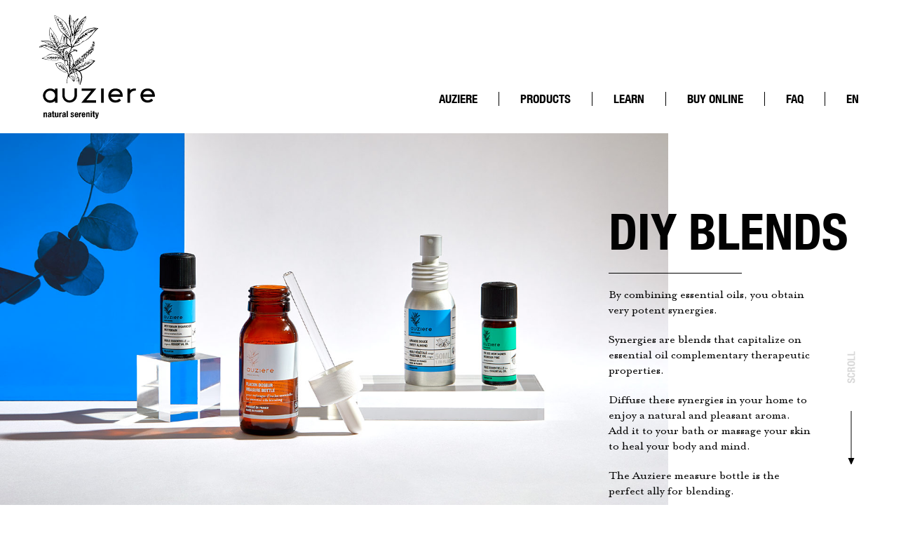

--- FILE ---
content_type: text/html; charset=UTF-8
request_url: https://www.auziere.com/oils/eucalyptus/
body_size: 37632
content:

<!DOCTYPE html><html lang="en-US" class="no-js"><head><meta charset="UTF-8"><meta name="viewport" content="width=device-width, initial-scale=1"><link rel="profile" href="http://gmpg.org/xfn/11"><link rel="shortcut icon" href="https://www.auziere.com/favicon.ico"><link rel="stylesheet" href="https://www.auziere.com/wp-content/cache/autoptimize/css/autoptimize_single_cfec71a73a4a00e58082aa941395bacc.css"><link rel="stylesheet" href="https://www.auziere.com/wp-content/themes/auziere/css/font-awesome.min.css" /><link rel="stylesheet" href="https://www.auziere.com/wp-content/cache/autoptimize/css/autoptimize_single_eb6ba94df3625e07d436596a96e403a3.css"><link rel="stylesheet" href="https://www.auziere.com/wp-content/themes/auziere/css/owl.carousel.min.css"><link rel="stylesheet" href="https://www.auziere.com/wp-content/themes/auziere/css/owl.theme.default.min.css">  <script src="https://www.auziere.com/wp-content/themes/auziere/js/modernizr-2.6.2.min.js"></script>  <!--[if lt IE 9]> <script src="https://www.auziere.com/wp-content/themes/auziere/js/respond.min.js"></script> <![endif]--> <script>(function(html){html.className = html.className.replace(/\bno-js\b/,'js')})(document.documentElement);</script> <meta name='robots' content='index, follow, max-image-preview:large, max-snippet:-1, max-video-preview:-1' /><style>img:is([sizes="auto" i], [sizes^="auto," i]) { contain-intrinsic-size: 3000px 1500px }</style><title>EUCALYPTUS Archives - Auziere</title><link rel="canonical" href="https://www.auziere.com/oils/eucalyptus/" /><meta property="og:locale" content="en_US" /><meta property="og:type" content="article" /><meta property="og:title" content="EUCALYPTUS Archives - Auziere" /><meta property="og:url" content="https://www.auziere.com/oils/eucalyptus/" /><meta property="og:site_name" content="Auziere" /><meta name="twitter:card" content="summary_large_image" /> <script type="application/ld+json" class="yoast-schema-graph">{"@context":"https://schema.org","@graph":[{"@type":"CollectionPage","@id":"https://www.auziere.com/oils/eucalyptus/","url":"https://www.auziere.com/oils/eucalyptus/","name":"EUCALYPTUS Archives - Auziere","isPartOf":{"@id":"https://www.auziere.com/#website"},"breadcrumb":{"@id":"https://www.auziere.com/oils/eucalyptus/#breadcrumb"},"inLanguage":"en-US"},{"@type":"BreadcrumbList","@id":"https://www.auziere.com/oils/eucalyptus/#breadcrumb","itemListElement":[{"@type":"ListItem","position":1,"name":"Accueil","item":"https://www.auziere.com/"},{"@type":"ListItem","position":2,"name":"EUCALYPTUS"}]},{"@type":"WebSite","@id":"https://www.auziere.com/#website","url":"https://www.auziere.com/","name":"Auziere","description":"natural serenity","potentialAction":[{"@type":"SearchAction","target":{"@type":"EntryPoint","urlTemplate":"https://www.auziere.com/?s={search_term_string}"},"query-input":{"@type":"PropertyValueSpecification","valueRequired":true,"valueName":"search_term_string"}}],"inLanguage":"en-US"}]}</script> <link rel='dns-prefetch' href='//fonts.googleapis.com' /><link rel="alternate" type="application/rss+xml" title="Auziere &raquo; Feed" href="https://www.auziere.com/feed/" /><link rel="alternate" type="application/rss+xml" title="Auziere &raquo; Comments Feed" href="https://www.auziere.com/comments/feed/" /><link rel="alternate" type="application/rss+xml" title="Auziere &raquo; EUCALYPTUS oil Feed" href="https://www.auziere.com/oils/eucalyptus/feed/" /> <script type="text/javascript">window._wpemojiSettings = {"baseUrl":"https:\/\/s.w.org\/images\/core\/emoji\/16.0.1\/72x72\/","ext":".png","svgUrl":"https:\/\/s.w.org\/images\/core\/emoji\/16.0.1\/svg\/","svgExt":".svg","source":{"concatemoji":"https:\/\/www.auziere.com\/wp-includes\/js\/wp-emoji-release.min.js?ver=6.8.3"}};
/*! This file is auto-generated */
!function(s,n){var o,i,e;function c(e){try{var t={supportTests:e,timestamp:(new Date).valueOf()};sessionStorage.setItem(o,JSON.stringify(t))}catch(e){}}function p(e,t,n){e.clearRect(0,0,e.canvas.width,e.canvas.height),e.fillText(t,0,0);var t=new Uint32Array(e.getImageData(0,0,e.canvas.width,e.canvas.height).data),a=(e.clearRect(0,0,e.canvas.width,e.canvas.height),e.fillText(n,0,0),new Uint32Array(e.getImageData(0,0,e.canvas.width,e.canvas.height).data));return t.every(function(e,t){return e===a[t]})}function u(e,t){e.clearRect(0,0,e.canvas.width,e.canvas.height),e.fillText(t,0,0);for(var n=e.getImageData(16,16,1,1),a=0;a<n.data.length;a++)if(0!==n.data[a])return!1;return!0}function f(e,t,n,a){switch(t){case"flag":return n(e,"\ud83c\udff3\ufe0f\u200d\u26a7\ufe0f","\ud83c\udff3\ufe0f\u200b\u26a7\ufe0f")?!1:!n(e,"\ud83c\udde8\ud83c\uddf6","\ud83c\udde8\u200b\ud83c\uddf6")&&!n(e,"\ud83c\udff4\udb40\udc67\udb40\udc62\udb40\udc65\udb40\udc6e\udb40\udc67\udb40\udc7f","\ud83c\udff4\u200b\udb40\udc67\u200b\udb40\udc62\u200b\udb40\udc65\u200b\udb40\udc6e\u200b\udb40\udc67\u200b\udb40\udc7f");case"emoji":return!a(e,"\ud83e\udedf")}return!1}function g(e,t,n,a){var r="undefined"!=typeof WorkerGlobalScope&&self instanceof WorkerGlobalScope?new OffscreenCanvas(300,150):s.createElement("canvas"),o=r.getContext("2d",{willReadFrequently:!0}),i=(o.textBaseline="top",o.font="600 32px Arial",{});return e.forEach(function(e){i[e]=t(o,e,n,a)}),i}function t(e){var t=s.createElement("script");t.src=e,t.defer=!0,s.head.appendChild(t)}"undefined"!=typeof Promise&&(o="wpEmojiSettingsSupports",i=["flag","emoji"],n.supports={everything:!0,everythingExceptFlag:!0},e=new Promise(function(e){s.addEventListener("DOMContentLoaded",e,{once:!0})}),new Promise(function(t){var n=function(){try{var e=JSON.parse(sessionStorage.getItem(o));if("object"==typeof e&&"number"==typeof e.timestamp&&(new Date).valueOf()<e.timestamp+604800&&"object"==typeof e.supportTests)return e.supportTests}catch(e){}return null}();if(!n){if("undefined"!=typeof Worker&&"undefined"!=typeof OffscreenCanvas&&"undefined"!=typeof URL&&URL.createObjectURL&&"undefined"!=typeof Blob)try{var e="postMessage("+g.toString()+"("+[JSON.stringify(i),f.toString(),p.toString(),u.toString()].join(",")+"));",a=new Blob([e],{type:"text/javascript"}),r=new Worker(URL.createObjectURL(a),{name:"wpTestEmojiSupports"});return void(r.onmessage=function(e){c(n=e.data),r.terminate(),t(n)})}catch(e){}c(n=g(i,f,p,u))}t(n)}).then(function(e){for(var t in e)n.supports[t]=e[t],n.supports.everything=n.supports.everything&&n.supports[t],"flag"!==t&&(n.supports.everythingExceptFlag=n.supports.everythingExceptFlag&&n.supports[t]);n.supports.everythingExceptFlag=n.supports.everythingExceptFlag&&!n.supports.flag,n.DOMReady=!1,n.readyCallback=function(){n.DOMReady=!0}}).then(function(){return e}).then(function(){var e;n.supports.everything||(n.readyCallback(),(e=n.source||{}).concatemoji?t(e.concatemoji):e.wpemoji&&e.twemoji&&(t(e.twemoji),t(e.wpemoji)))}))}((window,document),window._wpemojiSettings);</script> <style id='wp-emoji-styles-inline-css' type='text/css'>img.wp-smiley, img.emoji {
		display: inline !important;
		border: none !important;
		box-shadow: none !important;
		height: 1em !important;
		width: 1em !important;
		margin: 0 0.07em !important;
		vertical-align: -0.1em !important;
		background: none !important;
		padding: 0 !important;
	}</style><link rel='stylesheet' id='wp-block-library-css' href='https://www.auziere.com/wp-includes/css/dist/block-library/style.min.css?ver=6.8.3' type='text/css' media='all' /><style id='classic-theme-styles-inline-css' type='text/css'>/*! This file is auto-generated */
.wp-block-button__link{color:#fff;background-color:#32373c;border-radius:9999px;box-shadow:none;text-decoration:none;padding:calc(.667em + 2px) calc(1.333em + 2px);font-size:1.125em}.wp-block-file__button{background:#32373c;color:#fff;text-decoration:none}</style><style id='global-styles-inline-css' type='text/css'>:root{--wp--preset--aspect-ratio--square: 1;--wp--preset--aspect-ratio--4-3: 4/3;--wp--preset--aspect-ratio--3-4: 3/4;--wp--preset--aspect-ratio--3-2: 3/2;--wp--preset--aspect-ratio--2-3: 2/3;--wp--preset--aspect-ratio--16-9: 16/9;--wp--preset--aspect-ratio--9-16: 9/16;--wp--preset--color--black: #000000;--wp--preset--color--cyan-bluish-gray: #abb8c3;--wp--preset--color--white: #ffffff;--wp--preset--color--pale-pink: #f78da7;--wp--preset--color--vivid-red: #cf2e2e;--wp--preset--color--luminous-vivid-orange: #ff6900;--wp--preset--color--luminous-vivid-amber: #fcb900;--wp--preset--color--light-green-cyan: #7bdcb5;--wp--preset--color--vivid-green-cyan: #00d084;--wp--preset--color--pale-cyan-blue: #8ed1fc;--wp--preset--color--vivid-cyan-blue: #0693e3;--wp--preset--color--vivid-purple: #9b51e0;--wp--preset--gradient--vivid-cyan-blue-to-vivid-purple: linear-gradient(135deg,rgba(6,147,227,1) 0%,rgb(155,81,224) 100%);--wp--preset--gradient--light-green-cyan-to-vivid-green-cyan: linear-gradient(135deg,rgb(122,220,180) 0%,rgb(0,208,130) 100%);--wp--preset--gradient--luminous-vivid-amber-to-luminous-vivid-orange: linear-gradient(135deg,rgba(252,185,0,1) 0%,rgba(255,105,0,1) 100%);--wp--preset--gradient--luminous-vivid-orange-to-vivid-red: linear-gradient(135deg,rgba(255,105,0,1) 0%,rgb(207,46,46) 100%);--wp--preset--gradient--very-light-gray-to-cyan-bluish-gray: linear-gradient(135deg,rgb(238,238,238) 0%,rgb(169,184,195) 100%);--wp--preset--gradient--cool-to-warm-spectrum: linear-gradient(135deg,rgb(74,234,220) 0%,rgb(151,120,209) 20%,rgb(207,42,186) 40%,rgb(238,44,130) 60%,rgb(251,105,98) 80%,rgb(254,248,76) 100%);--wp--preset--gradient--blush-light-purple: linear-gradient(135deg,rgb(255,206,236) 0%,rgb(152,150,240) 100%);--wp--preset--gradient--blush-bordeaux: linear-gradient(135deg,rgb(254,205,165) 0%,rgb(254,45,45) 50%,rgb(107,0,62) 100%);--wp--preset--gradient--luminous-dusk: linear-gradient(135deg,rgb(255,203,112) 0%,rgb(199,81,192) 50%,rgb(65,88,208) 100%);--wp--preset--gradient--pale-ocean: linear-gradient(135deg,rgb(255,245,203) 0%,rgb(182,227,212) 50%,rgb(51,167,181) 100%);--wp--preset--gradient--electric-grass: linear-gradient(135deg,rgb(202,248,128) 0%,rgb(113,206,126) 100%);--wp--preset--gradient--midnight: linear-gradient(135deg,rgb(2,3,129) 0%,rgb(40,116,252) 100%);--wp--preset--font-size--small: 13px;--wp--preset--font-size--medium: 20px;--wp--preset--font-size--large: 36px;--wp--preset--font-size--x-large: 42px;--wp--preset--spacing--20: 0.44rem;--wp--preset--spacing--30: 0.67rem;--wp--preset--spacing--40: 1rem;--wp--preset--spacing--50: 1.5rem;--wp--preset--spacing--60: 2.25rem;--wp--preset--spacing--70: 3.38rem;--wp--preset--spacing--80: 5.06rem;--wp--preset--shadow--natural: 6px 6px 9px rgba(0, 0, 0, 0.2);--wp--preset--shadow--deep: 12px 12px 50px rgba(0, 0, 0, 0.4);--wp--preset--shadow--sharp: 6px 6px 0px rgba(0, 0, 0, 0.2);--wp--preset--shadow--outlined: 6px 6px 0px -3px rgba(255, 255, 255, 1), 6px 6px rgba(0, 0, 0, 1);--wp--preset--shadow--crisp: 6px 6px 0px rgba(0, 0, 0, 1);}:where(.is-layout-flex){gap: 0.5em;}:where(.is-layout-grid){gap: 0.5em;}body .is-layout-flex{display: flex;}.is-layout-flex{flex-wrap: wrap;align-items: center;}.is-layout-flex > :is(*, div){margin: 0;}body .is-layout-grid{display: grid;}.is-layout-grid > :is(*, div){margin: 0;}:where(.wp-block-columns.is-layout-flex){gap: 2em;}:where(.wp-block-columns.is-layout-grid){gap: 2em;}:where(.wp-block-post-template.is-layout-flex){gap: 1.25em;}:where(.wp-block-post-template.is-layout-grid){gap: 1.25em;}.has-black-color{color: var(--wp--preset--color--black) !important;}.has-cyan-bluish-gray-color{color: var(--wp--preset--color--cyan-bluish-gray) !important;}.has-white-color{color: var(--wp--preset--color--white) !important;}.has-pale-pink-color{color: var(--wp--preset--color--pale-pink) !important;}.has-vivid-red-color{color: var(--wp--preset--color--vivid-red) !important;}.has-luminous-vivid-orange-color{color: var(--wp--preset--color--luminous-vivid-orange) !important;}.has-luminous-vivid-amber-color{color: var(--wp--preset--color--luminous-vivid-amber) !important;}.has-light-green-cyan-color{color: var(--wp--preset--color--light-green-cyan) !important;}.has-vivid-green-cyan-color{color: var(--wp--preset--color--vivid-green-cyan) !important;}.has-pale-cyan-blue-color{color: var(--wp--preset--color--pale-cyan-blue) !important;}.has-vivid-cyan-blue-color{color: var(--wp--preset--color--vivid-cyan-blue) !important;}.has-vivid-purple-color{color: var(--wp--preset--color--vivid-purple) !important;}.has-black-background-color{background-color: var(--wp--preset--color--black) !important;}.has-cyan-bluish-gray-background-color{background-color: var(--wp--preset--color--cyan-bluish-gray) !important;}.has-white-background-color{background-color: var(--wp--preset--color--white) !important;}.has-pale-pink-background-color{background-color: var(--wp--preset--color--pale-pink) !important;}.has-vivid-red-background-color{background-color: var(--wp--preset--color--vivid-red) !important;}.has-luminous-vivid-orange-background-color{background-color: var(--wp--preset--color--luminous-vivid-orange) !important;}.has-luminous-vivid-amber-background-color{background-color: var(--wp--preset--color--luminous-vivid-amber) !important;}.has-light-green-cyan-background-color{background-color: var(--wp--preset--color--light-green-cyan) !important;}.has-vivid-green-cyan-background-color{background-color: var(--wp--preset--color--vivid-green-cyan) !important;}.has-pale-cyan-blue-background-color{background-color: var(--wp--preset--color--pale-cyan-blue) !important;}.has-vivid-cyan-blue-background-color{background-color: var(--wp--preset--color--vivid-cyan-blue) !important;}.has-vivid-purple-background-color{background-color: var(--wp--preset--color--vivid-purple) !important;}.has-black-border-color{border-color: var(--wp--preset--color--black) !important;}.has-cyan-bluish-gray-border-color{border-color: var(--wp--preset--color--cyan-bluish-gray) !important;}.has-white-border-color{border-color: var(--wp--preset--color--white) !important;}.has-pale-pink-border-color{border-color: var(--wp--preset--color--pale-pink) !important;}.has-vivid-red-border-color{border-color: var(--wp--preset--color--vivid-red) !important;}.has-luminous-vivid-orange-border-color{border-color: var(--wp--preset--color--luminous-vivid-orange) !important;}.has-luminous-vivid-amber-border-color{border-color: var(--wp--preset--color--luminous-vivid-amber) !important;}.has-light-green-cyan-border-color{border-color: var(--wp--preset--color--light-green-cyan) !important;}.has-vivid-green-cyan-border-color{border-color: var(--wp--preset--color--vivid-green-cyan) !important;}.has-pale-cyan-blue-border-color{border-color: var(--wp--preset--color--pale-cyan-blue) !important;}.has-vivid-cyan-blue-border-color{border-color: var(--wp--preset--color--vivid-cyan-blue) !important;}.has-vivid-purple-border-color{border-color: var(--wp--preset--color--vivid-purple) !important;}.has-vivid-cyan-blue-to-vivid-purple-gradient-background{background: var(--wp--preset--gradient--vivid-cyan-blue-to-vivid-purple) !important;}.has-light-green-cyan-to-vivid-green-cyan-gradient-background{background: var(--wp--preset--gradient--light-green-cyan-to-vivid-green-cyan) !important;}.has-luminous-vivid-amber-to-luminous-vivid-orange-gradient-background{background: var(--wp--preset--gradient--luminous-vivid-amber-to-luminous-vivid-orange) !important;}.has-luminous-vivid-orange-to-vivid-red-gradient-background{background: var(--wp--preset--gradient--luminous-vivid-orange-to-vivid-red) !important;}.has-very-light-gray-to-cyan-bluish-gray-gradient-background{background: var(--wp--preset--gradient--very-light-gray-to-cyan-bluish-gray) !important;}.has-cool-to-warm-spectrum-gradient-background{background: var(--wp--preset--gradient--cool-to-warm-spectrum) !important;}.has-blush-light-purple-gradient-background{background: var(--wp--preset--gradient--blush-light-purple) !important;}.has-blush-bordeaux-gradient-background{background: var(--wp--preset--gradient--blush-bordeaux) !important;}.has-luminous-dusk-gradient-background{background: var(--wp--preset--gradient--luminous-dusk) !important;}.has-pale-ocean-gradient-background{background: var(--wp--preset--gradient--pale-ocean) !important;}.has-electric-grass-gradient-background{background: var(--wp--preset--gradient--electric-grass) !important;}.has-midnight-gradient-background{background: var(--wp--preset--gradient--midnight) !important;}.has-small-font-size{font-size: var(--wp--preset--font-size--small) !important;}.has-medium-font-size{font-size: var(--wp--preset--font-size--medium) !important;}.has-large-font-size{font-size: var(--wp--preset--font-size--large) !important;}.has-x-large-font-size{font-size: var(--wp--preset--font-size--x-large) !important;}
:where(.wp-block-post-template.is-layout-flex){gap: 1.25em;}:where(.wp-block-post-template.is-layout-grid){gap: 1.25em;}
:where(.wp-block-columns.is-layout-flex){gap: 2em;}:where(.wp-block-columns.is-layout-grid){gap: 2em;}
:root :where(.wp-block-pullquote){font-size: 1.5em;line-height: 1.6;}</style><link rel='stylesheet' id='contact-form-7-css' href='https://www.auziere.com/wp-content/cache/autoptimize/css/autoptimize_single_64ac31699f5326cb3c76122498b76f66.css?ver=6.1' type='text/css' media='all' /><link rel='stylesheet' id='wpml-legacy-dropdown-0-css' href='https://www.auziere.com/wp-content/plugins/sitepress-multilingual-cms/templates/language-switchers/legacy-dropdown/style.min.css?ver=1' type='text/css' media='all' /><link rel='stylesheet' id='twentysixteen-fonts-css' href='https://fonts.googleapis.com/css?family=Merriweather%3A400%2C700%2C900%2C400italic%2C700italic%2C900italic%7CMontserrat%3A400%2C700%7CInconsolata%3A400&#038;subset=latin%2Clatin-ext' type='text/css' media='all' /><link rel='stylesheet' id='genericons-css' href='https://www.auziere.com/wp-content/cache/autoptimize/css/autoptimize_single_ad2744c2cec1da79171b1833333e4b20.css?ver=3.4.1' type='text/css' media='all' /><link rel='stylesheet' id='twentysixteen-style-css' href='https://www.auziere.com/wp-content/cache/autoptimize/css/autoptimize_single_ef99f6610f7011691977243c7f0c498e.css?ver=6.8.3' type='text/css' media='all' /> <!--[if lt IE 10]><link rel='stylesheet' id='twentysixteen-ie-css' href='https://www.auziere.com/wp-content/themes/auziere/css/ie.css?ver=20160816' type='text/css' media='all' /> <![endif]--> <!--[if lt IE 9]><link rel='stylesheet' id='twentysixteen-ie8-css' href='https://www.auziere.com/wp-content/themes/auziere/css/ie8.css?ver=20160816' type='text/css' media='all' /> <![endif]--> <!--[if lt IE 8]><link rel='stylesheet' id='twentysixteen-ie7-css' href='https://www.auziere.com/wp-content/themes/auziere/css/ie7.css?ver=20160816' type='text/css' media='all' /> <![endif]--> <script type="text/javascript" src="https://www.auziere.com/wp-content/plugins/sitepress-multilingual-cms/templates/language-switchers/legacy-dropdown/script.min.js?ver=1" id="wpml-legacy-dropdown-0-js"></script> <!--[if lt IE 9]> <script type="text/javascript" src="https://www.auziere.com/wp-content/themes/auziere/js/html5.js?ver=3.7.3" id="twentysixteen-html5-js"></script> <![endif]--> <script type="text/javascript" src="https://www.auziere.com/wp-includes/js/jquery/jquery.min.js?ver=3.7.1" id="jquery-core-js"></script> <script type="text/javascript" src="https://www.auziere.com/wp-includes/js/jquery/jquery-migrate.min.js?ver=3.4.1" id="jquery-migrate-js"></script> <link rel="https://api.w.org/" href="https://www.auziere.com/wp-json/" /><link rel="EditURI" type="application/rsd+xml" title="RSD" href="https://www.auziere.com/xmlrpc.php?rsd" /><meta name="generator" content="WordPress 6.8.3" /><meta name="generator" content="WPML ver:4.7.6 stt:60,1;" /><style type="text/css">.recentcomments a{display:inline !important;padding:0 !important;margin:0 !important;}</style><style type="text/css" id="twentysixteen-header-css">.site-branding {
			margin: 0 auto 0 0;
		}

		.site-branding .site-title,
		.site-description {
			clip: rect(1px, 1px, 1px, 1px);
			position: absolute;
		}</style></head><body class="archive tax-oils term-eucalyptus term-33 wp-theme-auziere hfeed"><div class="loader"></div><div id="top-site"><div class="row"><div class="container"><div id="header" class="col-xs-12 p-t-170 p-b-100"> <a href="https://www.auziere.com/" rel="home" id="logo"><span>Auzière</span></a><div id="burger"><div id="nav-icon4"><span></span><span></span><span></span></div></div><div id="menu" class="text-center"><nav role="navigation"><ul id="menu-menu_en" class="menu"><li id="menu-item-175" class="menu-item menu-item-type-post_type menu-item-object-page menu-item-has-children menu-item-175"><a href="https://www.auziere.com/auziere/">Auziere</a><ul class="sub-menu"><li id="menu-item-177" class="menu-item menu-item-type-post_type menu-item-object-page menu-item-177"><a href="https://www.auziere.com/auziere/">About</a></li><li id="menu-item-171" class="menu-item menu-item-type-post_type menu-item-object-page menu-item-171"><a href="https://www.auziere.com/protocols/">Protocols</a></li></ul></li><li id="menu-item-170" class="menu-item menu-item-type-post_type menu-item-object-page menu-item-170"><a href="https://www.auziere.com/products/">Products</a></li><li id="menu-item-270" class="menu-item menu-item-type-post_type menu-item-object-page menu-item-has-children menu-item-270"><a href="https://www.auziere.com/herbarium/">Learn</a><ul class="sub-menu"><li id="menu-item-271" class="menu-item menu-item-type-post_type menu-item-object-page menu-item-271"><a href="https://www.auziere.com/herbarium/">Herbarium</a></li><li id="menu-item-294" class="menu-item menu-item-type-post_type menu-item-object-page menu-item-294"><a href="https://www.auziere.com/diy-blends/">DIY Blends</a></li></ul></li><li id="menu-item-1201" class="menu-item menu-item-type-custom menu-item-object-custom menu-item-1201"><a target="_blank" href="https://www.speedmalls.com/#/brand/Auziere">Buy online</a></li><li id="menu-item-174" class="menu-item menu-item-type-post_type menu-item-object-page menu-item-174"><a href="https://www.auziere.com/faq/">FAQ</a></li></ul></nav><div class="langues"><div
 class="wpml-ls-statics-shortcode_actions wpml-ls wpml-ls-legacy-dropdown js-wpml-ls-legacy-dropdown"><ul><li tabindex="0" class="wpml-ls-slot-shortcode_actions wpml-ls-item wpml-ls-item-en wpml-ls-current-language wpml-ls-last-item wpml-ls-item-legacy-dropdown"> <a href="#" class="js-wpml-ls-item-toggle wpml-ls-item-toggle"> <span class="wpml-ls-native">EN</span></a><ul class="wpml-ls-sub-menu"><li class="wpml-ls-slot-shortcode_actions wpml-ls-item wpml-ls-item-zh-hans wpml-ls-first-item"> <a href="https://www.auziere.com/zh-hans/oils/%e5%b0%a4%e5%8a%a0%e5%88%a9/" class="wpml-ls-link"> <span class="wpml-ls-native" lang="zh-hans">中文</span></a></li></ul></li></ul></div></div></div></div></div></div></div><div id="menu-mobile" class="text-center"><nav role="navigation"><ul id="menu-menu_en-1" class="menu"><li class="menu-item menu-item-type-post_type menu-item-object-page menu-item-has-children menu-item-175"><a href="https://www.auziere.com/auziere/">Auziere</a><ul class="sub-menu"><li class="menu-item menu-item-type-post_type menu-item-object-page menu-item-177"><a href="https://www.auziere.com/auziere/">About</a></li><li class="menu-item menu-item-type-post_type menu-item-object-page menu-item-171"><a href="https://www.auziere.com/protocols/">Protocols</a></li></ul></li><li class="menu-item menu-item-type-post_type menu-item-object-page menu-item-170"><a href="https://www.auziere.com/products/">Products</a></li><li class="menu-item menu-item-type-post_type menu-item-object-page menu-item-has-children menu-item-270"><a href="https://www.auziere.com/herbarium/">Learn</a><ul class="sub-menu"><li class="menu-item menu-item-type-post_type menu-item-object-page menu-item-271"><a href="https://www.auziere.com/herbarium/">Herbarium</a></li><li class="menu-item menu-item-type-post_type menu-item-object-page menu-item-294"><a href="https://www.auziere.com/diy-blends/">DIY Blends</a></li></ul></li><li class="menu-item menu-item-type-custom menu-item-object-custom menu-item-1201"><a target="_blank" href="https://www.speedmalls.com/#/brand/Auziere">Buy online</a></li><li class="menu-item menu-item-type-post_type menu-item-object-page menu-item-174"><a href="https://www.auziere.com/faq/">FAQ</a></li></ul></nav><div class="langues"><div
 class="wpml-ls-statics-shortcode_actions wpml-ls wpml-ls-legacy-dropdown js-wpml-ls-legacy-dropdown"><ul><li tabindex="0" class="wpml-ls-slot-shortcode_actions wpml-ls-item wpml-ls-item-en wpml-ls-current-language wpml-ls-last-item wpml-ls-item-legacy-dropdown"> <a href="#" class="js-wpml-ls-item-toggle wpml-ls-item-toggle"> <span class="wpml-ls-native">EN</span></a><ul class="wpml-ls-sub-menu"><li class="wpml-ls-slot-shortcode_actions wpml-ls-item wpml-ls-item-zh-hans wpml-ls-first-item"> <a href="https://www.auziere.com/zh-hans/oils/%e5%b0%a4%e5%8a%a0%e5%88%a9/" class="wpml-ls-link"> <span class="wpml-ls-native" lang="zh-hans">中文</span></a></li></ul></li></ul></div></div></div><div id="page"><div id="arrow-scroll" class="arrow-scroll-right show-arrow"></div><section id="herbarium" class="blends top-site relative zindex10"><div class="row animate-box"><div class="image-slide-cat col-sm-7 col-md-9 animate-box" data-animate-effect="fadeIn"> <img src="https://www.auziere.com/wp-content/uploads/2019/12/Auziere_Visuels_DIY-Blends_NOV19.jpg" alt="" /></div><div class="container"><div class="texte-slide-cat animate-box"><div class="souligne col-sm-offset-5 col-sm-7 col-md-offset-8 col-md-4 p-t-170 p-b-40 animate-box"><h1 class="bigh2"> DIY Blends</h1></div><div class="col-sm-offset-5 col-sm-7 col-md-offset-8 col-md-4 col-lg-3 animate-box"><p>By combining essential oils, you obtain very potent synergies.</p><p>Synergies are blends that capitalize on essential oil complementary therapeutic properties.</p><p>Diffuse these synergies in your home to enjoy a natural and pleasant aroma. Add it to your bath or massage your skin to heal your body and mind.</p><p>The Auziere measure bottle is the perfect ally for blending.</p><p>These DIY natural blends will improve your well-being. However, they should not replace the care of your physician.</p></div></div></div></div></section><div id="filtres" class="filtre-blends-mobile visible-xs anime filtres col-sm-3 col-lg-offset-1 col-lg-2 uppercase"><div class="p-b-40">Filters</div><div class="p-b-40"><ul class="liste-fitre"><li class="titre-filtre">Needs<ul><li> <a href="https://www.auziere.com/needs/energy/#blends" title="Energy">Energy</a></li><li> <a href="https://www.auziere.com/needs/muscles-and-body/#blends" title="Muscles and body">Muscles and body</a></li><li> <a href="https://www.auziere.com/needs/relaxation-2/#blends" title="Relaxation">Relaxation</a></li><li> <a href="https://www.auziere.com/needs/respiration/#blends" title="Respiration">Respiration</a></li></ul></li></ul></div><div class="p-b-40"><ul class="liste-fitre"><li class="titre-filtre">Essential oils<ul><li> <a href="https://www.auziere.com/oils/apricot-kernel/#blends" title="APRICOT KERNEL">APRICOT KERNEL</a></li><li> <a href="https://www.auziere.com/oils/calophylla/#blends" title="CALOPHYLLA">CALOPHYLLA</a></li><li> <a href="https://www.auziere.com/oils/cypress/#blends" title="Cypress">Cypress</a></li><li class="current-cat" > <a href="https://www.auziere.com/diy-blends#blends" class="current">EUCALYPTUS</a></li><li> <a href="https://www.auziere.com/oils/lavender/#blends" title="LAVENDER">LAVENDER</a></li><li> <a href="https://www.auziere.com/oils/lemon/#blends" title="Lemon">Lemon</a></li><li> <a href="https://www.auziere.com/oils/mountain-pine/#blends" title="MOUNTAIN PINE">MOUNTAIN PINE</a></li><li> <a href="https://www.auziere.com/oils/peppermint/#blends" title="PEPPERMINT">PEPPERMINT</a></li><li> <a href="https://www.auziere.com/oils/petitgrain/#blends" title="PETITGRAIN">PETITGRAIN</a></li><li> <a href="https://www.auziere.com/oils/ravintsara/#blends" title="RAVINTSARA">RAVINTSARA</a></li><li> <a href="https://www.auziere.com/oils/rosemary-camphor/#blends" title="ROSEMARY CAMPHOR">ROSEMARY CAMPHOR</a></li><li> <a href="https://www.auziere.com/oils/sweet-almond/#blends" title="SWEET ALMOND">SWEET ALMOND</a></li><li> <a href="https://www.auziere.com/oils/sweet-orange/#blends" title="SWEET ORANGE">SWEET ORANGE</a></li><li> <a href="https://www.auziere.com/oils/wintergreen/#blends" title="WINTERGREEN">WINTERGREEN</a></li></ul></li></ul></div></div><section id="blends" class="relative p-t-30 p-t-170 p-b-170"><div class="row"><div class="container"><div class="hidden-xs filtre-formulas filtre-1 col-md-offset-1 col-sm-3"><h2 class="souligne2">Needs</h2> <a href="https://www.auziere.com/needs/energy/#blends" title="Energy">Energy</a> <a href="https://www.auziere.com/needs/muscles-and-body/#blends" title="Muscles and body">Muscles and body</a> <a href="https://www.auziere.com/needs/relaxation-2/#blends" title="Relaxation">Relaxation</a> <a href="https://www.auziere.com/needs/respiration/#blends" title="Respiration">Respiration</a></div><div class="hidden-xs filtre-formulas filtre-2 col-sm-4 col-md-3"><h2 class="souligne2">Essential oils</h2> <a href="https://www.auziere.com/oils/apricot-kernel/#blends" title="APRICOT KERNEL">APRICOT KERNEL</a> <a href="https://www.auziere.com/oils/calophylla/#blends" title="CALOPHYLLA">CALOPHYLLA</a> <a href="https://www.auziere.com/oils/cypress/#blends" title="Cypress">Cypress</a> <a href="https://www.auziere.com/diy-blends#blends" class="current">EUCALYPTUS</a> <a href="https://www.auziere.com/oils/lavender/#blends" title="LAVENDER">LAVENDER</a> <a href="https://www.auziere.com/oils/lemon/#blends" title="Lemon">Lemon</a> <a href="https://www.auziere.com/oils/mountain-pine/#blends" title="MOUNTAIN PINE">MOUNTAIN PINE</a> <a href="https://www.auziere.com/oils/peppermint/#blends" title="PEPPERMINT">PEPPERMINT</a> <a href="https://www.auziere.com/oils/petitgrain/#blends" title="PETITGRAIN">PETITGRAIN</a> <a href="https://www.auziere.com/oils/ravintsara/#blends" title="RAVINTSARA">RAVINTSARA</a> <a href="https://www.auziere.com/oils/rosemary-camphor/#blends" title="ROSEMARY CAMPHOR">ROSEMARY CAMPHOR</a> <a href="https://www.auziere.com/oils/sweet-almond/#blends" title="SWEET ALMOND">SWEET ALMOND</a> <a href="https://www.auziere.com/oils/sweet-orange/#blends" title="SWEET ORANGE">SWEET ORANGE</a> <a href="https://www.auziere.com/oils/wintergreen/#blends" title="WINTERGREEN">WINTERGREEN</a></div><div class="col-blends col-sm-5"><h2 class="souligne2">DIY Blends</h2><div id="cat-" class="blend"><div class="uppercase helvetica accordion anime"><span class="icon"></span>If you have bronchitis.</div><div class="reponse_blend reponse"><div class="ligne_ingredient mrs"><strong class="helvetica uppercase">15ml</strong> : <span>Sweet Almond vegetable oil<span></div><div class="ligne_ingredient mrs"><strong class="helvetica uppercase">5 DROPS</strong> : <span>Eucalyptus essential oil<span></div><div class="ligne_ingredient mrs"><strong class="helvetica uppercase">4 DROPS</strong> : <span>Ravintsara essential oil<span></div><div class="ligne_ingredient mrs"><strong class="helvetica uppercase">Instructions</strong> : <span>Massage<span></div><p>The DIY helps to relieve symptoms when you have an inflammation of the bronchial tubes.<br /> Pour a tablespoon (15ml) of Sweet Almond vegetable oil in the Auziere measure bottle.<br /> Add 5 drops of Eucalyptus essential oil and 4 drops of Ravintsara essential oil.<br /> Massage your thorax with the mix twice a day, after waking up and before going to sleep.</p></div></div><div id="cat-" class="blend"><div class="uppercase helvetica accordion anime"><span class="icon"></span>If you have sore muscles or feel muscular stiffness.</div><div class="reponse_blend reponse"><div class="ligne_ingredient mrs"><strong class="helvetica uppercase">15ml</strong> : <span>Calophylla vegetable oil<span></div><div class="ligne_ingredient mrs"><strong class="helvetica uppercase">1 DROP</strong> : <span>Eucalyptus essential oil<span></div><div class="ligne_ingredient mrs"><strong class="helvetica uppercase">1 DROP</strong> : <span>Lavender essential oil<span></div><div class="ligne_ingredient mrs"><strong class="helvetica uppercase">2 DROPS</strong> : <span>Wintergreen essential oil<span></div><div class="ligne_ingredient mrs"><strong class="helvetica uppercase">Instructions</strong> : <span>Massage<span></div><p>This DIY blend is perfect after doing sport to prevent muscular stiffness or to ease sore muscles.<br /> Pour a tablespoon (15ml) of Calophylla vegetable oil in the Auziere measure bottle.<br /> Add 1 drop of Eucalyptus essential oil, 1 drop of Lavender essential oil and 2 drops of Wintergreen essential oil.<br /> Massage the desired area during 3min with the mix.</p></div></div><div id="cat-" class="blend"><div class="uppercase helvetica accordion anime"><span class="icon"></span>If you have twisted your ankle.</div><div class="reponse_blend reponse"><div class="ligne_ingredient mrs"><strong class="helvetica uppercase">15ML</strong> : <span>Calophylla vegetable oil<span></div><div class="ligne_ingredient mrs"><strong class="helvetica uppercase">2 DROPS</strong> : <span>Wintergeen essential oil<span></div><div class="ligne_ingredient mrs"><strong class="helvetica uppercase">1 DROP</strong> : <span>Peppermint essential oil<span></div><div class="ligne_ingredient mrs"><strong class="helvetica uppercase">2 DROPS</strong> : <span>Eucalyptus essential oil<span></div><div class="ligne_ingredient mrs"><strong class="helvetica uppercase">Instructions</strong> : <span>Massage<span></div><p>Pour a tablespoon (15ml) of Calophylla vegetable oil in the Auziere measure bottle.<br /> Add 2 drops of Wintergreen essential oil，1 drop of Peppermint essential oil and 2 drops of Eucalyptus esssential oil.<br /> Massage your ankle with the mix.</p></div></div></div></div></div></div></section><footer id="colophon" role="contentinfo"><div class="row"><div class="container"><div class="text-right-xs text-left col-sm-6"> <a href="#" class="js-gotop">© 2018 Auziere</a></div><div class="text-right col-sm-6"> <a href="https://www.auziere.com/terms-and-conditions/">Terms and conditions</a></div></div></div></footer></div>  <script src="https://www.auziere.com/wp-content/themes/auziere/js/jquery.min.js"></script>  <script src="https://www.auziere.com/wp-content/themes/auziere/js/jquery.easing.1.3.js"></script>  <script src="https://www.auziere.com/wp-content/themes/auziere/js/bootstrap.min.js"></script>  <script src="https://www.auziere.com/wp-content/themes/auziere/js/jquery.waypoints.min.js"></script> <script src="https://www.auziere.com/wp-content/themes/auziere/js/owl.carousel.min.js"></script>  <script src="https://www.auziere.com/wp-content/themes/auziere/js/main.js"></script>  <script async src="https://www.googletagmanager.com/gtag/js?id=UA-108092805-5"></script> <script>window.dataLayer = window.dataLayer || [];
  function gtag(){dataLayer.push(arguments);}
  gtag('js', new Date());

  gtag('config', 'UA-108092805-5');</script> <script type="speculationrules">{"prefetch":[{"source":"document","where":{"and":[{"href_matches":"\/*"},{"not":{"href_matches":["\/wp-*.php","\/wp-admin\/*","\/wp-content\/uploads\/*","\/wp-content\/*","\/wp-content\/plugins\/*","\/wp-content\/themes\/auziere\/*","\/*\\?(.+)"]}},{"not":{"selector_matches":"a[rel~=\"nofollow\"]"}},{"not":{"selector_matches":".no-prefetch, .no-prefetch a"}}]},"eagerness":"conservative"}]}</script> <script type="text/javascript">function fetch(){
	if(jQuery('#keyword').val()!=""){
    jQuery.ajax({
        url: 'https://www.auziere.com/wp-admin/admin-ajax.php',
        type: 'post',
        data: { action: 'data_fetch', keyword: jQuery('#keyword').val() },
        success: function(data) {
            jQuery('#datafetch').html( data );
			jQuery('.noajax').addClass( "off" );
			jQuery('.ajax').addClass( "on" );
        }
    });
	}

}</script> <script type="text/javascript" src="https://www.auziere.com/wp-includes/js/dist/hooks.min.js?ver=4d63a3d491d11ffd8ac6" id="wp-hooks-js"></script> <script type="text/javascript" src="https://www.auziere.com/wp-includes/js/dist/i18n.min.js?ver=5e580eb46a90c2b997e6" id="wp-i18n-js"></script> <script type="text/javascript" id="wp-i18n-js-after">wp.i18n.setLocaleData( { 'text direction\u0004ltr': [ 'ltr' ] } );</script> <script type="text/javascript" src="https://www.auziere.com/wp-content/plugins/contact-form-7/includes/swv/js/index.js?ver=6.1" id="swv-js"></script> <script type="text/javascript" id="contact-form-7-js-before">var wpcf7 = {
    "api": {
        "root": "https:\/\/www.auziere.com\/wp-json\/",
        "namespace": "contact-form-7\/v1"
    },
    "cached": 1
};</script> <script type="text/javascript" src="https://www.auziere.com/wp-content/plugins/contact-form-7/includes/js/index.js?ver=6.1" id="contact-form-7-js"></script> <script type="text/javascript" src="https://www.auziere.com/wp-content/themes/auziere/js/skip-link-focus-fix.js?ver=20160816" id="twentysixteen-skip-link-focus-fix-js"></script> <script type="text/javascript" id="twentysixteen-script-js-extra">var screenReaderText = {"expand":"expand child menu","collapse":"collapse child menu"};</script> <script type="text/javascript" src="https://www.auziere.com/wp-content/themes/auziere/js/functions.js?ver=20160816" id="twentysixteen-script-js"></script> </body></html>
<!-- Dynamic page generated in 0.182 seconds. -->
<!-- Cached page generated by WP-Super-Cache on 2025-11-21 23:11:25 -->

<!-- super cache -->

--- FILE ---
content_type: text/html; charset=UTF-8
request_url: https://www.auziere.com/wp-admin/admin-ajax.php
body_size: 11175
content:

		<div class="results row">
        			
                <a href="https://www.auziere.com/plantes/wintergreen/#liste-plantes" class="plante col-xs-6 col-md-4 col-lg-3 produit" data-color="#e87722">
        <div class="visuel-plante visuel-produit"><img width="1" height="1" src="http://www.auziere.com/wp-content/uploads/2018/11/01_Wintergreen-1.svg" class="attachment-post-thumbnail size-post-thumbnail wp-post-image" alt="" decoding="async" loading="lazy" sizes="(max-width: 709px) 85vw, (max-width: 909px) 67vw, (max-width: 984px) 60vw, (max-width: 1362px) 62vw, 840px" /></div>
        <div class="line-color" style="background:#e87722"></div>
        <div class="nom-produit nom-plante uppercase">WINTERGREEN</div>
    </a>
    <a href="https://www.auziere.com/herbarium" class="close-plante close">
    </a>
        			
                <a href="https://www.auziere.com/plantes/rosemary-camphor/#liste-plantes" class="plante col-xs-6 col-md-4 col-lg-3 produit" data-color="#e87722">
        <div class="visuel-plante visuel-produit"><img width="1" height="1" src="http://www.auziere.com/wp-content/uploads/2018/11/02_Rosemary-1.svg" class="attachment-post-thumbnail size-post-thumbnail wp-post-image" alt="" decoding="async" loading="lazy" sizes="(max-width: 709px) 85vw, (max-width: 909px) 67vw, (max-width: 984px) 60vw, (max-width: 1362px) 62vw, 840px" /></div>
        <div class="line-color" style="background:#e87722"></div>
        <div class="nom-produit nom-plante uppercase">ROSEMARY CAMPHOR</div>
    </a>
    <a href="https://www.auziere.com/herbarium" class="close-plante close">
    </a>
        			
                <a href="https://www.auziere.com/plantes/peppermint/#liste-plantes" class="plante col-xs-6 col-md-4 col-lg-3 produit" data-color="#e87722">
        <div class="visuel-plante visuel-produit"><img width="1" height="1" src="http://www.auziere.com/wp-content/uploads/2018/11/03_Peppermint-1.svg" class="attachment-post-thumbnail size-post-thumbnail wp-post-image" alt="" decoding="async" loading="lazy" sizes="(max-width: 709px) 85vw, (max-width: 909px) 67vw, (max-width: 984px) 60vw, (max-width: 1362px) 62vw, 840px" /></div>
        <div class="line-color" style="background:#e87722"></div>
        <div class="nom-produit nom-plante uppercase">PEPPERMINT</div>
    </a>
    <a href="https://www.auziere.com/herbarium" class="close-plante close">
    </a>
        			
                <a href="https://www.auziere.com/plantes/calophylla/#liste-plantes" class="plante col-xs-6 col-md-4 col-lg-3 produit" data-color="#e87722">
        <div class="visuel-plante visuel-produit"><img width="1" height="1" src="http://www.auziere.com/wp-content/uploads/2018/11/04_Calophylla-1.svg" class="attachment-post-thumbnail size-post-thumbnail wp-post-image" alt="" decoding="async" loading="lazy" sizes="(max-width: 709px) 85vw, (max-width: 909px) 67vw, (max-width: 984px) 60vw, (max-width: 1362px) 62vw, 840px" /></div>
        <div class="line-color" style="background:#e87722"></div>
        <div class="nom-produit nom-plante uppercase">CALOPHYLLA</div>
    </a>
    <a href="https://www.auziere.com/herbarium" class="close-plante close">
    </a>
        			
                <a href="https://www.auziere.com/plantes/eucalyptus-2/#liste-plantes" class="plante col-xs-6 col-md-4 col-lg-3 produit" data-color="#00c389">
        <div class="visuel-plante visuel-produit"><img width="1" height="1" src="http://www.auziere.com/wp-content/uploads/2018/11/05_Eucalyptus-1.svg" class="attachment-post-thumbnail size-post-thumbnail wp-post-image" alt="" decoding="async" loading="lazy" sizes="(max-width: 709px) 85vw, (max-width: 909px) 67vw, (max-width: 984px) 60vw, (max-width: 1362px) 62vw, 840px" /></div>
        <div class="line-color" style="background:#00c389"></div>
        <div class="nom-produit nom-plante uppercase">EUCALYPTUS</div>
    </a>
    <a href="https://www.auziere.com/herbarium" class="close-plante close">
    </a>
        			
                <a href="https://www.auziere.com/plantes/mountain-pine-2/#liste-plantes" class="plante col-xs-6 col-md-4 col-lg-3 produit" data-color="#00c389">
        <div class="visuel-plante visuel-produit"><img width="1" height="1" src="http://www.auziere.com/wp-content/uploads/2018/11/06_Mountain-pine-1.svg" class="attachment-post-thumbnail size-post-thumbnail wp-post-image" alt="" decoding="async" loading="lazy" sizes="(max-width: 709px) 85vw, (max-width: 909px) 67vw, (max-width: 984px) 60vw, (max-width: 1362px) 62vw, 840px" /></div>
        <div class="line-color" style="background:#00c389"></div>
        <div class="nom-produit nom-plante uppercase">MOUNTAIN PINE</div>
    </a>
    <a href="https://www.auziere.com/herbarium" class="close-plante close">
    </a>
        			
                <a href="https://www.auziere.com/plantes/ravintsara/#liste-plantes" class="plante col-xs-6 col-md-4 col-lg-3 produit" data-color="#00c389">
        <div class="visuel-plante visuel-produit"><img width="1" height="1" src="http://www.auziere.com/wp-content/uploads/2018/11/07_Ravintsara-1.svg" class="attachment-post-thumbnail size-post-thumbnail wp-post-image" alt="" decoding="async" loading="lazy" sizes="(max-width: 709px) 85vw, (max-width: 909px) 67vw, (max-width: 984px) 60vw, (max-width: 1362px) 62vw, 840px" /></div>
        <div class="line-color" style="background:#00c389"></div>
        <div class="nom-produit nom-plante uppercase">RAVINTSARA</div>
    </a>
    <a href="https://www.auziere.com/herbarium" class="close-plante close">
    </a>
        			
                <a href="https://www.auziere.com/plantes/apricot-kernel/#liste-plantes" class="plante col-xs-6 col-md-4 col-lg-3 produit" data-color="#00c389">
        <div class="visuel-plante visuel-produit"><img width="1" height="1" src="http://www.auziere.com/wp-content/uploads/2018/11/08_Apricot-kernel-1.svg" class="attachment-post-thumbnail size-post-thumbnail wp-post-image" alt="" decoding="async" loading="lazy" sizes="(max-width: 709px) 85vw, (max-width: 909px) 67vw, (max-width: 984px) 60vw, (max-width: 1362px) 62vw, 840px" /></div>
        <div class="line-color" style="background:#00c389"></div>
        <div class="nom-produit nom-plante uppercase">APRICOT KERNEL</div>
    </a>
    <a href="https://www.auziere.com/herbarium" class="close-plante close">
    </a>
        			
                <a href="https://www.auziere.com/plantes/lavender-2/#liste-plantes" class="plante col-xs-6 col-md-4 col-lg-3 produit" data-color="#418fde">
        <div class="visuel-plante visuel-produit"><img width="1" height="1" src="http://www.auziere.com/wp-content/uploads/2018/11/09_Lavender-1.svg" class="attachment-post-thumbnail size-post-thumbnail wp-post-image" alt="" decoding="async" loading="lazy" sizes="(max-width: 709px) 85vw, (max-width: 909px) 67vw, (max-width: 984px) 60vw, (max-width: 1362px) 62vw, 840px" /></div>
        <div class="line-color" style="background:#418fde"></div>
        <div class="nom-produit nom-plante uppercase">LAVENDER</div>
    </a>
    <a href="https://www.auziere.com/herbarium" class="close-plante close">
    </a>
        			
                <a href="https://www.auziere.com/plantes/sweet-orange/#liste-plantes" class="plante col-xs-6 col-md-4 col-lg-3 produit" data-color="#418fde">
        <div class="visuel-plante visuel-produit"><img width="1" height="1" src="http://www.auziere.com/wp-content/uploads/2018/11/10_Sweet-orange-1.svg" class="attachment-post-thumbnail size-post-thumbnail wp-post-image" alt="" decoding="async" loading="lazy" sizes="(max-width: 709px) 85vw, (max-width: 909px) 67vw, (max-width: 984px) 60vw, (max-width: 1362px) 62vw, 840px" /></div>
        <div class="line-color" style="background:#418fde"></div>
        <div class="nom-produit nom-plante uppercase">SWEET ORANGE</div>
    </a>
    <a href="https://www.auziere.com/herbarium" class="close-plante close">
    </a>
        			
                <a href="https://www.auziere.com/plantes/petitgrain/#liste-plantes" class="plante col-xs-6 col-md-4 col-lg-3 produit" data-color="#418fde">
        <div class="visuel-plante visuel-produit"><img width="1" height="1" src="http://www.auziere.com/wp-content/uploads/2018/11/11_Petitgrain-1.svg" class="attachment-post-thumbnail size-post-thumbnail wp-post-image" alt="" decoding="async" loading="lazy" sizes="(max-width: 709px) 85vw, (max-width: 909px) 67vw, (max-width: 984px) 60vw, (max-width: 1362px) 62vw, 840px" /></div>
        <div class="line-color" style="background:#418fde"></div>
        <div class="nom-produit nom-plante uppercase">PETITGRAIN</div>
    </a>
    <a href="https://www.auziere.com/herbarium" class="close-plante close">
    </a>
        			
                <a href="https://www.auziere.com/plantes/sweet-almond/#liste-plantes" class="plante col-xs-6 col-md-4 col-lg-3 produit" data-color="#418fde">
        <div class="visuel-plante visuel-produit"><img width="1" height="1" src="http://www.auziere.com/wp-content/uploads/2018/11/12_Sweet-almond-1.svg" class="attachment-post-thumbnail size-post-thumbnail wp-post-image" alt="" decoding="async" loading="lazy" sizes="(max-width: 709px) 85vw, (max-width: 909px) 67vw, (max-width: 984px) 60vw, (max-width: 1362px) 62vw, 840px" /></div>
        <div class="line-color" style="background:#418fde"></div>
        <div class="nom-produit nom-plante uppercase">SWEET ALMOND</div>
    </a>
    <a href="https://www.auziere.com/herbarium" class="close-plante close">
    </a>
        			
                <a href="https://www.auziere.com/plantes/lemon/#liste-plantes" class="plante col-xs-6 col-md-4 col-lg-3 produit" data-color="#f3e100">
        <div class="visuel-plante visuel-produit"><img width="1" height="1" src="http://www.auziere.com/wp-content/uploads/2019/11/Lemon.svg" class="attachment-post-thumbnail size-post-thumbnail wp-post-image" alt="" decoding="async" loading="lazy" sizes="(max-width: 709px) 85vw, (max-width: 909px) 67vw, (max-width: 984px) 60vw, (max-width: 1362px) 62vw, 840px" /></div>
        <div class="line-color" style="background:#f3e100"></div>
        <div class="nom-produit nom-plante uppercase">LEMON</div>
    </a>
    <a href="https://www.auziere.com/herbarium" class="close-plante close">
    </a>
        			
                <a href="https://www.auziere.com/plantes/cypress/#liste-plantes" class="plante col-xs-6 col-md-4 col-lg-3 produit" data-color="#f3e100">
        <div class="visuel-plante visuel-produit"><img width="1" height="1" src="http://www.auziere.com/wp-content/uploads/2019/11/Cypress.svg" class="attachment-post-thumbnail size-post-thumbnail wp-post-image" alt="" decoding="async" loading="lazy" sizes="(max-width: 709px) 85vw, (max-width: 909px) 67vw, (max-width: 984px) 60vw, (max-width: 1362px) 62vw, 840px" /></div>
        <div class="line-color" style="background:#f3e100"></div>
        <div class="nom-produit nom-plante uppercase">CYPRESS</div>
    </a>
    <a href="https://www.auziere.com/herbarium" class="close-plante close">
    </a>
        		</div>
		

--- FILE ---
content_type: text/css
request_url: https://www.auziere.com/wp-content/cache/autoptimize/css/autoptimize_single_ef99f6610f7011691977243c7f0c498e.css?ver=6.8.3
body_size: 8997
content:
html{font-family:sans-serif;-webkit-text-size-adjust:100%;-ms-text-size-adjust:100%}body{margin:0}article,aside,details,figcaption,figure,footer,header,main,menu,nav,section,summary{display:block}audio,canvas,progress,video{display:inline-block;vertical-align:baseline}audio:not([controls]){display:none;height:0}[hidden],template{display:none}a{background-color:transparent}abbr[title]{border-bottom:1px dotted}b,strong{font-weight:700}small{font-size:80%}sub,sup{font-size:75%;line-height:0;position:relative;vertical-align:baseline}sup{top:-.5em}sub{bottom:-.25em}img{border:0}svg:not(:root){overflow:hidden}figure{margin:0}hr{-webkit-box-sizing:content-box;-moz-box-sizing:content-box;box-sizing:content-box}code,kbd,pre,samp{font-size:1em}button,input,optgroup,select,textarea{color:inherit;font:inherit;margin:0}select{text-transform:none}button{overflow:visible}button,input,select,textarea{max-width:100%}button,html input[type=button],input[type=reset],input[type=submit]{-webkit-appearance:button;cursor:pointer}button[disabled],html input[disabled]{cursor:default;opacity:.5}button::-moz-focus-inner,input::-moz-focus-inner{border:0;padding:0}input[type=checkbox],input[type=radio]{-webkit-box-sizing:border-box;-moz-box-sizing:border-box;box-sizing:border-box;margin-right:.4375em;padding:0}input[type=date]::-webkit-inner-spin-button,input[type=date]::-webkit-outer-spin-button,input[type=time]::-webkit-inner-spin-button,input[type=time]::-webkit-outer-spin-button,input[type=datetime-local]::-webkit-inner-spin-button,input[type=datetime-local]::-webkit-outer-spin-button,input[type=week]::-webkit-inner-spin-button,input[type=week]::-webkit-outer-spin-button,input[type=month]::-webkit-inner-spin-button,input[type=month]::-webkit-outer-spin-button,input[type=number]::-webkit-inner-spin-button,input[type=number]::-webkit-outer-spin-button{height:auto}input[type=search]{-webkit-appearance:textfield}input[type=search]::-webkit-search-cancel-button,input[type=search]::-webkit-search-decoration{-webkit-appearance:none}fieldset{border:1px solid #d1d1d1;margin:0 0 1.75em;min-width:inherit;padding:.875em}fieldset>:last-child{margin-bottom:0}legend{border:0;padding:0}textarea{overflow:auto;vertical-align:top}optgroup{font-weight:700}.menu-item-has-children a:after,.social-navigation a:before,.sub-menu-toggle:after,.bypostauthor>article .fn:after,.comment-reply-title small a:before,.pagination .prev:before,.pagination .next:before,.pagination .nav-links:before,.pagination .nav-links:after,.search-submit:before{-moz-osx-font-smoothing:grayscale;-webkit-font-smoothing:antialiased;display:inline-block;font-family:"Genericons";font-size:17px;font-style:normal;font-variant:normal;font-weight:400;line-height:1;speak:none;text-align:center;text-decoration:inherit;text-transform:none;vertical-align:top}@font-face{font-family:"Hlvtc-N";src:url(//www.auziere.com/wp-content/themes/auziere/fonts/HelveticaNeue-CondensedBold.eot);src:url(//www.auziere.com/wp-content/themes/auziere/fonts/HelveticaNeue-CondensedBold.eot?#iefix) format('embedded-opentype'),url(//www.auziere.com/wp-content/themes/auziere/fonts/HelveticaNeue-CondensedBold.woff2) format('woff2'),url(//www.auziere.com/wp-content/themes/auziere/fonts/HelveticaNeue-CondensedBold.woff) format('woff'),url(//www.auziere.com/wp-content/themes/auziere/fonts/HelveticaNeue-CondensedBold.ttf) format('truetype'),url(//www.auziere.com/wp-content/themes/auziere/fonts/HelveticaNeue-CondensedBold.svg#HelveticaNeue-CondensedBold) format('svg');font-weight:700;font-style:normal}@font-face{font-family:'Mrs Eaves OT';src:url(//www.auziere.com/wp-content/themes/auziere/fonts/MrsEavesOT-Roman.eot);src:url(//www.auziere.com/wp-content/themes/auziere/fonts/MrsEavesOT-Roman.eot?#iefix) format('embedded-opentype'),url(//www.auziere.com/wp-content/themes/auziere/fonts/MrsEavesOT-Roman.woff2) format('woff2'),url(//www.auziere.com/wp-content/themes/auziere/fonts/MrsEavesOT-Roman.woff) format('woff'),url(//www.auziere.com/wp-content/themes/auziere/fonts/MrsEavesOT-Roman.ttf) format('truetype'),url(//www.auziere.com/wp-content/themes/auziere/fonts/MrsEavesOT-Roman.svg#MrsEavesOT-Roman) format('svg');font-weight:400;font-style:normal}.lbv{font-family:'Mrs Eaves OT';font-weight:300}.tgr{font-family:"Hlvtc-N","HelveticaNeue-CondensedBold","HelveticaNeueBoldCondensed","HelveticaNeue-Bold-Condensed","Helvetica Neue Bold Condensed","HelveticaNeueBold","HelveticaNeue-Bold","Helvetica Neue Bold","HelveticaNeue","Helvetica Neue",'TeXGyreHerosCnBold',"Helvetica",sans-serif;font-weight:600;font-stretch:condensed}.tgb{font-family:"Hlvtc-N","HelveticaNeue-CondensedBold","HelveticaNeueBoldCondensed","HelveticaNeue-Bold-Condensed","Helvetica Neue Bold Condensed","HelveticaNeueBold","HelveticaNeue-Bold","Helvetica Neue Bold","HelveticaNeue","Helvetica Neue",'TeXGyreHerosCnBold',"Helvetica",sans-serif;font-weight:600;font-stretch:condensed}.tgl,.tgl p{font-family:"Hlvtc-N","HelveticaNeue-CondensedBold","HelveticaNeueBoldCondensed","HelveticaNeue-Bold-Condensed","Helvetica Neue Bold Condensed","HelveticaNeueBold","HelveticaNeue-Bold","Helvetica Neue Bold","HelveticaNeue","Helvetica Neue",'TeXGyreHerosCnBold',"Helvetica",sans-serif;font-weight:600;font-stretch:condensed}.helvetica,.helvetica p{font-family:"Hlvtc-N","HelveticaNeue-CondensedBold","HelveticaNeueBoldCondensed","HelveticaNeue-Bold-Condensed","Helvetica Neue Bold Condensed","HelveticaNeueBold","HelveticaNeue-Bold","Helvetica Neue Bold","HelveticaNeue","Helvetica Neue",'TeXGyreHerosCnBold',"Helvetica",sans-serif;font-weight:600;font-stretch:condensed}.mrs{font-family:'Mrs Eaves OT';font-weight:300}body{font-family:"Hlvtc-N","HelveticaNeue-CondensedBold","HelveticaNeueBoldCondensed","HelveticaNeue-Bold-Condensed","Helvetica Neue Bold Condensed","HelveticaNeueBold","HelveticaNeue-Bold","Helvetica Neue Bold","HelveticaNeue","Helvetica Neue",'TeXGyreHerosCnBold',"Helvetica",sans-serif;font-weight:600;font-stretch:condensed;font-style:normal;font-size:14px;line-height:1.6;color:#000;background:#fff;overflow-x:hidden}p{font-family:'Mrs Eaves OT';font-weight:300;margin-bottom:20px}#page{position:relative;overflow-x:hidden;width:100%;height:100%;-webkit-transition:.5s;-o-transition:.5s;transition:.5s}.offcanvas #page{overflow:hidden;position:absolute}.offcanvas #page:after{-webkit-transition:2s;-o-transition:2s;transition:2s;position:absolute;top:0;right:0;bottom:0;left:0;z-index:101;background:rgba(0,0,0,.7);content:""}a{color:#000;-webkit-transition:.5s;-o-transition:.5s;transition:.5s}a:hover,a:active,a:focus{color:#000;outline:none;text-decoration:none}h1,h2,h3,h4,h5,h6{color:#000;font-weight:400;margin:0 0 20px;font-family:"Hlvtc-N","HelveticaNeue-CondensedBold","HelveticaNeueBoldCondensed","HelveticaNeue-Bold-Condensed","Helvetica Neue Bold Condensed","HelveticaNeueBold","HelveticaNeue-Bold","Helvetica Neue Bold","HelveticaNeue","Helvetica Neue",'TeXGyreHerosCnBold',"Helvetica",sans-serif;font-weight:600;font-stretch:condensed}h1{font-size:38px}h2{font-size:28px}h3{font-size:20px}h4{font-size:18px}h5{font-size:17px}.purple{color:#000}.white{color:#fff}.grey{color:#787878}.grey2{color:#b1b1b0}.gold{color:#bfbfbf}::-webkit-selection{color:#bfbfbf;background:#2f1c46}::-moz-selection{color:#bfbfbf;background:#2f1c46}::selection{color:#bfbfbf;background:#2f1c46}.uppercase{text-transform:uppercase}.gototop{position:fixed;bottom:20px;right:20px;z-index:999;opacity:0;visibility:hidden;-webkit-transition:.5s;-o-transition:.5s;transition:.5s}.gototop.active{opacity:1;visibility:visible}.gototop a{width:50px;height:50px;display:table;background:rgba(0,0,0,.5);color:#fff;text-align:center;-webkit-border-radius:4px;-moz-border-radius:4px;-ms-border-radius:4px;border-radius:4px}.gototop a i{height:50px;display:table-cell;vertical-align:middle}.gototop a:hover,.gototop a:active,.gototop a:focus{text-decoration:none;outline:none}.btn{margin-right:4px;margin-bottom:0;font-size:17px;line-height:18px;font-weight:400;-webkit-border-radius:0;-moz-border-radius:0;-ms-border-radius:0;border-radius:0;-webkit-transition:.5s;-o-transition:.5s;transition:.5s;padding:4px 15px;text-transform:uppercase;color:#000;font-family:"Hlvtc-N","HelveticaNeue-CondensedBold","HelveticaNeueBoldCondensed","HelveticaNeue-Bold-Condensed","Helvetica Neue Bold Condensed","HelveticaNeueBold","HelveticaNeue-Bold","Helvetica Neue Bold","HelveticaNeue","Helvetica Neue",'TeXGyreHerosCnBold',"Helvetica","HelveticaNeue-CondensedBold","HelveticaNeueBoldCondensed","HelveticaNeue-Bold-Condensed","Helvetica Neue Bold Condensed","HelveticaNeueBold","HelveticaNeue-Bold","Helvetica Neue Bold","HelveticaNeue","Helvetica Neue",'TeXGyreHerosCnBold',"Helvetica","Tahoma","Geneva","Arial Narrow","Arial",sans-serif;font-weight:600;font-stretch:condensed;border:1px solid #000;white-space:normal;line-height:20px;text-align:left}.btn.btnwhite{color:#fff;border:1px solid #fff}.btn:hover{color:#fff;background:#000}.btn.btnwhite:hover{color:#000;background:#fff}.btn:hover,.btn:active,.btn:focus{box-shadow:none !important;outline:none !important}.row-pt-md{padding-top:4em !important}.row-pb-md{padding-bottom:4em !important}.row-pb-sm{padding-bottom:2em !important}.loader{position:fixed;left:0;top:0;width:100%;height:100%;z-index:9999;background:url(//www.auziere.com/wp-content/themes/auziere/images/loader.gif) center no-repeat}.js .animate-box{opacity:0}.testimony{margin:5em 0}@media screen and (max-width:768px){.testimony{margin:3em 0}}blockquote .person{font-size:14px;color:#b3b3b3}blockquote .person cite{font-style:normal;color:#000}.portfolio-navigation i{font-size:20px;position:relative;top:3px}.role{margin-top:2.5em;margin-bottom:2.5em}.role h3{text-transform:uppercase;font-size:12px;letter-spacing:2px;margin-bottom:20px}.role ul{padding:0;margin:0}.role ul li{font-size:14px;list-style:none;padding:0;margin:0 0 5px}.container{width:100%}a{-webkit-transition:all .5s ease;-moz-transition:all .5s ease;-o-transition:all .5s ease;transition:all .5s ease}#swipebox-close{background:url(//www.auziere.com/wp-content/themes/auziere/img/close-lb.png) !important}#swipebox-prev{background:url(//www.auziere.com/wp-content/themes/auziere/img/prev-lb.png) !important}#swipebox-next{background:url(//www.auziere.com/wp-content/themes/auziere/img/next-lb.png) !important}.pr-0{padding-right:0}.mlr-0{margin-right:0}.pl-0{padding-left:0}.mt-0{margin-top:0}.mt-10{margin-top:10px}.mt-20{margin-top:20px}.mt-30{margin-top:30px}.mt-40{margin-top:40px}.mt-50{margin-top:50px}.mt-60{margin-top:60px}.mt-70{margin-top:70px}.mt-80{margin-top:80px}.mt-170{margin-top:170px}.mb-0,.mb-0 p{margin-bottom:0}.mb-10{margin-bottom:10px}.mb-20{margin-bottom:20px}.mb-30{margin-bottom:30px}.mb-40{margin-bottom:40px}.mb-50{margin-bottom:50px}.mb-60{margin-bottom:60px}.mb-70{margin-bottom:70px}.mb-80{margin-bottom:80px}.p-t-b-10{padding:10px 0}.p-t-b-20{padding:20px 0}.p-t-b-30{padding:30px 0}.p-t-b-40{padding:40px 0}.p-t-b-50{padding:50px 0}.p-t-b-60{padding:60px 0}.p-t-b-70{padding:70px 0}.p-t-b-80{padding:80px 0}.p-t-b-100{padding:100px 0}.p-t-b-170{padding:170px 0}.p-t-0{padding-top:0}.p-t-10{padding-top:10px}.p-t-20{padding-top:20px}.p-t-30{padding-top:30px}.p-t-40{padding-top:40px}.p-t-50{padding-top:50px}.p-t-70{padding-top:70px}.p-t-100{padding-top:100px}.p-t-110{padding-top:110px}.p-t-170{padding-top:170px}.p-b-0{padding-bottom:0}.p-b-10{padding-bottom:10px}.p-b-20{padding-bottom:20px}.p-b-30{padding-bottom:30px}.p-b-40{padding-bottom:40px}.p-b-70{padding-bottom:70px}.p-b-100{padding-bottom:100px}.p-b-170{padding-bottom:170px}.p-l-15{padding-left:15px}.p-l-30{padding-left:30px}.p-r-15{padding-right:15px}.p-r-30{padding-right:30px}.inline-block{display:inline-block}.inline-row{font-size:0}.inline-row>*{display:inline-block;float:none;font-size:1rem}.inline-row.middle>*{vertical-align:middle}.flex{display:-webkit-box;display:-webkit-flex;display:-ms-flexbox;display:flex;-webkit-flex-wrap:wrap;-ms-flex-wrap:wrap;flex-wrap:wrap}.container{padding:0 55px}h2 p{font-family:"Hlvtc-N","HelveticaNeue-CondensedBold","HelveticaNeueBoldCondensed","HelveticaNeue-Bold-Condensed","Helvetica Neue Bold Condensed","HelveticaNeueBold","HelveticaNeue-Bold","Helvetica Neue Bold","HelveticaNeue","Helvetica Neue",'TeXGyreHerosCnBold',"Helvetica","HelveticaNeue-CondensedBold","HelveticaNeueBoldCondensed","HelveticaNeue-Bold-Condensed","Helvetica Neue Bold Condensed","HelveticaNeueBold","HelveticaNeue-Bold","Helvetica Neue Bold","HelveticaNeue","Helvetica Neue",'TeXGyreHerosCnBold',"Helvetica","Tahoma","Geneva","Arial Narrow","Arial",sans-serif;font-weight:600;font-stretch:condensed}.h2-small{font-size:28px}.clear{clear:both}.soustitre,.soustitre p{font-size:17px}.paragraphe,.paragraphe p{font-size:18px;line-height:20px}#breadcrumb{position:relative;text-transform:uppercase;margin-bottom:100px}#breadcrumb .separation{display:inline-block;padding:0 5px}#breadcrumb span{margin-right:15px;font-size:17px}.anime,.anime:before,.anime:after{-webkit-transition:.5s;-o-transition:.5s;transition:.5s}.anime2,.anime2:before,.anime2:after{-webkit-transition:.3s;-o-transition:.3s;transition:.3s}.owl-theme .owl-controls,.owl-nav{text-align:left;position:absolute;top:auto;bottom:0;left:25%;margin:0;width:70px}.owl-carousel .owl-nav .owl-prev,.owl-carousel .owl-nav .owl-next{font-family:'fontAwesome';text-align:center;background:0 0;color:#000;font-size:28px !important;-webkit-transition:.5s;-o-transition:.5s;transition:.5s;border:none;outline:none}.owl-theme .owl-controls .owl-nav [class*=owl-]{background:0 0;color:#000}.owl-theme .owl-controls .owl-nav [class*=owl-]:hover{background:0 0;color:#bfbfbf}.owl-carousel .owl-nav .owl-prev:before{content:"\f104";margin-right:0}.owl-carousel .owl-nav .owl-next:after{content:"\f105";margin-right:0}.absolute{position:absolute}.carousel-produits{left:10%}.carousel-produits .item{display:block;padding:0 20px}.bt{position:relative;display:block}.bt:before{content:"";display:inline-block;height:1px;background:#000;width:50px;margin-right:15px;vertical-align:middle}.bt:hover{color:#d8d8d8}#top-site{background:#fff}#header{width:100%;height:190px;background:#fff;padding-top:10px;position:relative}#logo{display:block;text-indent:-9999px;width:167px;height:150px;margin:auto;position:absolute;bottom:20px;-webkit-transition:all .2s ease;-moz-transition:all .2s ease;-o-transition:all .2s ease;transition:all .2s ease}#logo span{width:100%;height:100%;background:url(//www.auziere.com/wp-content/themes/auziere/images/logo.svg) no-repeat;display:block;text-indent:-9999px;background-size:100%;background-position:bottom}.fixed #logo{height:47px;bottom:30px}#header .langues .wpml-ls-legacy-list-horizontal .wpml-ls-item{display:block}#header .langues .wpml-ls-legacy-dropdown{width:auto}#header .wpml-ls-legacy-dropdown a{position:relative;font-family:"Hlvtc-N","HelveticaNeue-CondensedBold","HelveticaNeueBoldCondensed","HelveticaNeue-Bold-Condensed","Helvetica Neue Bold Condensed","HelveticaNeueBold","HelveticaNeue-Bold","Helvetica Neue Bold","HelveticaNeue","Helvetica Neue",'TeXGyreHerosCnBold',"Helvetica",serif}#header .wpml-ls-legacy-dropdown a:hover{color:#bfbfbf}#header .wpml-ls-legacy-dropdown a:after{content:"";width:0;height:1px;display:block;-webkit-transition:all .5s ease;-moz-transition:all .5s ease;-o-transition:all .5s ease;transition:all .5s ease;position:absolute;right:0;border:none;top:auto;margin-top:4px}#header .wpml-ls-legacy-dropdown a:hover:after{width:20px}#header .wpml-ls-legacy-dropdown a.wpml-ls-item-toggle,#header .wpml-ls-legacy-dropdown a{padding-right:0;background:0 0;border:none;color:#000}#header .wpml-ls-legacy-dropdown .wpml-ls-sub-menu{border:none;position:absolute;width:40px}#menu .wpml-ls-sub-menu li{display:block}#burger{display:none;width:60px;height:60px;float:left;cursor:pointer;position:absolute;top:90px;right:0}#nav-icon4{width:30px;height:30px;position:relative;margin:auto;-webkit-transform:rotate(0deg);-moz-transform:rotate(0deg);-o-transform:rotate(0deg);transform:rotate(0deg);-webkit-transition:.5s ease-in-out;-moz-transition:.5s ease-in-out;-o-transition:.5s ease-in-out;transition:.5s ease-in-out;cursor:pointer;margin-top:14px}#nav-icon1 span,#nav-icon3 span,#nav-icon4 span{display:block;position:absolute;height:2px;width:100%;opacity:1;left:0;-webkit-transform:rotate(0deg);-moz-transform:rotate(0deg);-o-transform:rotate(0deg);transform:rotate(0deg);-webkit-transition:.25s ease-in-out;-moz-transition:.25s ease-in-out;-o-transition:.25s ease-in-out;transition:.25s ease-in-out;background:#000}#nav-icon4 span:nth-child(1){top:0;-webkit-transform-origin:left center;-moz-transform-origin:left center;-o-transform-origin:left center;transform-origin:left center}#nav-icon4 span:nth-child(2){top:10px;-webkit-transform-origin:left center;-moz-transform-origin:left center;-o-transform-origin:left center;transform-origin:left center}#nav-icon4 span:nth-child(3){top:20px;-webkit-transform-origin:left center;-moz-transform-origin:left center;-o-transform-origin:left center;transform-origin:left center}#burger{-webkit-transition:all .5s ease;-moz-transition:all .5s ease;-o-transition:all .5s ease;transition:all .5s ease}#burger:hover span{background:#000}#burger:hover span:nth-child(1){top:-3px}#burger:hover span:nth-child(3){top:23px}#nav-icon4.open span:nth-child(1){-webkit-transform:rotate(45deg);-moz-transform:rotate(45deg);-o-transform:rotate(45deg);transform:rotate(45deg);top:2px;left:8px}#nav-icon4.open span:nth-child(2){width:0;opacity:0}#nav-icon4.open span:nth-child(3){-webkit-transform:rotate(-45deg);-moz-transform:rotate(-45deg);-o-transform:rotate(-45deg);transform:rotate(-45deg);top:24px;left:8px}#menu-mobile{background:#fff;width:100%;height:100%;position:fixed;top:-100%;padding-top:150px;-webkit-transition:all .5s ease;-moz-transition:all .5s ease;-o-transition:all .5s ease;transition:all .5s ease;z-index:100}#menu-mobile.open{top:0}#colophon{padding:100px 0 40px;z-index:9;position:relative;color:#d8d8d8;text-transform:uppercase;font-size:12px}#colophon a{font-size:12px;color:#d8d8d8}#colophon .text-right a{color:#d8d8d8}#colophon a:hover{color:#000}#arrow-scroll{animation-direction:alternate;animation-duration:.5s;animation-iteration-count:infinite;animation-name:scroll;bottom:60px;display:block;height:162px;opacity:0;position:fixed;left:60px;-webkit-transition:opacity .5s linear 0s,z-index 0s linear .5s;transition:opacity .5s linear 0s,z-index 0s linear .5s;width:10.25rem;z-index:-1;width:12px;background:no-repeat center url(//www.auziere.com/wp-content/themes/auziere/images/arrow-scroll.png);background-size:100%}#arrow-scroll span{text-transform:uppercase;color:#d9d9d9;transform:rotate(-90deg);display:block;width:46px}#arrow-scroll.arrow-scroll-right{left:auto;right:60px}@media screen and (min-width:370px){#arrow-scroll.show-arrow{-webkit-transition:opacity .5s linear 0s,z-index 0s linear 0s;transition:opacity .5s linear 0s,z-index 0s linear 0s;opacity:1;z-index:9999}}@keyframes scroll{from{bottom:65px}to{bottom:55px}}#page{padding-top:190px}img{width:100%}.texte-slide-cat{position:absolute;z-index:10;left:0;width:100%}.image-slide-cat{position:relative;z-index:1;height:calc(100vh - 160px);overflow:hidden;display:flex}.slide-cat{position:relative;display:none}.texte-slide-cat h2,.texte-slide-cat p{-webkit-transition:all .5s ease;-moz-transition:all .5s ease;-o-transition:all .5s ease;transition:all .5s ease;opacity:1}.slide-cat.off .texte-slide-cat h2,.slide-cat.off .texte-slide-cat p{opacity:0}.image-slide-cat img{-webkit-transition:all .5s ease;-moz-transition:all .5s ease;-o-transition:all .5s ease;transition:all .5s ease;opacity:1;object-fit:cover}.slide-cat.off .image-slide-cat img{margin-left:20px;opacity:0}.slide-cat.active{display:block}.nav-slide-cat{letter-spacing:0}.nav-slide-cat .show_slide{text-align:center;padding:17px 0 40px;margin:0;font-size:17px}.nav-slide-cat .show_slide.active,.nav-slide-cat .show_slide:hover{background:#fff}.nav-slide-cat{position:absolute;bottom:0;left:0;z-index:10;padding-left:7px;padding-right:0;text-transform:uppercase}.slide-cat h2{font-size:72px}.nav-slide-cat .show_slide svg{display:block}.nav-slide-cat .show_slide svg{-webkit-transition:all .5s ease;-moz-transition:all .5s ease;-o-transition:all .5s ease;transition:all .5s ease;width:70px;display:block;margin:auto;margin-bottom:20px}.icon{width:50px;height:50px;vertical-align:-.15em;fill:currentColor;color:#000;overflow:hidden;vertical-align:top;font-size:40px}.titre_gamme{border-left:5px solid #000;padding-left:15px;margin-left:115px;padding-top:65px;font-size:24px;position:absolute;margin-top:-50px}.titre_gamme1{padding-top:0;padding-bottom:65px}.gamme2{position:absolute;right:0}h2{font-size:36px}.texte-s2h{padding-top:260px}.souligne:after{content:"";display:block;height:1px;width:190px;background:#000;margin-top:20px}.souligne2:after{content:"";display:block;height:1px;width:100px;background:#000;margin-top:20px}.w100{width:100%}h1,h2,h3{font-family:"Hlvtc-N","HelveticaNeue-CondensedBold","HelveticaNeueBoldCondensed","HelveticaNeue-Bold-Condensed","Helvetica Neue Bold Condensed","HelveticaNeueBold","HelveticaNeue-Bold","Helvetica Neue Bold","HelveticaNeue","Helvetica Neue",'TeXGyreHerosCnBold',"Helvetica","HelveticaNeue-CondensedBold","HelveticaNeueBoldCondensed","HelveticaNeue-Bold-Condensed","Helvetica Neue Bold Condensed","HelveticaNeueBold","HelveticaNeue-Bold","Helvetica Neue Bold","HelveticaNeue","Helvetica Neue",'TeXGyreHerosCnBold',"Helvetica","Tahoma","Geneva","Arial Narrow","Arial",sans-serif;font-weight:600;font-stretch:condensed;text-transform:uppercase}p{font-size:18px;line-height:22px}.home-section2b .paragraphe p{color:#b1b1b0}.home-section2 .text-left .paragraphe{margin-top:60px}.home-section2b .btn{max-width:220px;text-align:left}.home-section3 .text-right{border-right:1px solid #bfbfbf}.margin0{margin:0}.liste-produits .produit img{width:100%;height:auto}.produit .description{color:#b1b1b0;font-size:14px;font-family:'Mrs Eaves OT';font-weight:300;-webkit-transition:.5s;-o-transition:.5s;transition:.5s}.produit a:hover .description{color:#000}.produit .nom-produit{font-size:20px;text-transform:uppercase}.visuelheight{overflow:hidden;height:90vh;position:relative}.visuelheight img{display:block;width:auto;min-width:100%;height:100%;object-fit:cover;display:block;position:absolute;bottom:0;left:50%;top:50%;transform:translateX(-50%) translateY(-50%)}.floatright{float:right}.stickybloc{width:40%;position:fixed !important;top:100px !important}.stickybloc1,.stickyblocinit{position:absolute;top:0}.stickybloc.right,.stickybloc1.right,.stickyblocinit.right{right:0}.stickyblocauto{bottom:0;top:auto}.home-section3,.home-section4{position:relative}.zindex100{z-index:100}.zindex50{z-index:50}.zindex10{z-index:10}.zindex9{z-index:9}.relative{position:relative}.h150{height:150px}.w30{width:30%}.w40{width:40%}.w50{width:50%}.mauto{margin:auto}.demiheight{overflow:hidden;min-height:60vh;position:relative}.demiheight img{display:block;width:auto;min-width:100%;height:100%;object-fit:cover;display:block;position:absolute;bottom:0;left:50%;top:50%;transform:translateX(-50%) translateY(-50%)}.fixed{position:fixed}.produit a{display:block;padding:20px}.produit a:hover{background:#fafafa;-webkit-box-shadow:0px 0px 20px 0px rgba(0,0,0,.1);-moz-box-shadow:0px 0px 20px 0px rgba(0,0,0,.1);box-shadow:0px 0px 20px 0px rgba(0,0,0,.1)}.row.absolute{margin-left:-10px;width:100%;z-index:10}.carousel-produits .left-produit{margin-top:200px}.carousel-produits .visuels-produit .absolute{left:-60%;width:60%}.carousel-produits .left-produit .nom-produit{font-size:24px;margin-bottom:15px;line-height:22px}.carousel-produits .left-produit .benefices-produit{font-size:14px;margin-bottom:40px}.carousel-produits .visuels-produit,.carousel-produits .visuels-produit .absolute{height:790px;display:flex}.carousel-produits .visuels-produit .absolute{height:460px}.carousel-produits .visuels-produit img{object-fit:cover}.benefices-produit p{padding:0;margin:0}.visuels-produit .absolute{bottom:0;left:-70%;width:72%}.produit-section2{overflow:hidden;min-height:900px}.visuel3{height:100%;display:flex}.visuel3 img{object-fit:cover}.texte-infos{padding-left:40px;border-left:2px solid #e87722}.texte-infos p{margin-bottom:0}.produit-section2 h2{font-size:24px}.produit-section2 .paragraphe{padding-bottom:80px}.texte-infos h1,.texte-infos h2,.texte-infos h3,.texte-infos h4,.texte-infos h5,.texte-infos h6{font-size:17px;margin-bottom:0}.texte-infos strong{font-family:"Hlvtc-N","HelveticaNeue-CondensedBold","HelveticaNeueBoldCondensed","HelveticaNeue-Bold-Condensed","Helvetica Neue Bold Condensed","HelveticaNeueBold","HelveticaNeue-Bold","Helvetica Neue Bold","HelveticaNeue","Helvetica Neue",'TeXGyreHerosCnBold',"Helvetica","HelveticaNeue-CondensedBold","HelveticaNeueBoldCondensed","HelveticaNeue-Bold-Condensed","Helvetica Neue Bold Condensed","HelveticaNeueBold","HelveticaNeue-Bold","Helvetica Neue Bold","HelveticaNeue","Helvetica Neue",'TeXGyreHerosCnBold',"Helvetica","Tahoma","Geneva","Arial Narrow","Arial",sans-serif;font-weight:600;font-stretch:condensed}.item-produit{padding-left:50px;padding-right:50px}.liste-produits .nom-produit{font-size:14px;margin-top:10px;height:40px;line-height:16px}.liste-produits .line-color{content:"";display:block;width:50px;height:3px;margin-top:18px}.visuel-produit{overflow:hidden;position:relative}.visuel-produit img{position:relative;-webkit-transition:.3s;-o-transition:.3s;transition:.3s}.produit:hover img{-moz-transform:scale(1.1);-webkit-transform:scale(1.1);transform:scale(1.1)}#top-liste-produits{margin-top:50px}.right-produit .benefices{margin-bottom:15px}.right-produit h1{margin-bottom:0}.right-produit .slogan{margin:20px 0}.right-produit .slogan:before,.right-produit .slogan:after{content:"";display:block;background:#000;height:2px;width:100px}.right-produit .slogan:before{margin-bottom:20px}.right-produit .slogan:after{margin-top:20px}.filtres{font-size:17px}.filtres a:hover,.filtres .current-cat a{color:#d8d8d8}.liste-fitre{list-style:none;padding:0}.liste-fitre ul{list-style:none;padding-left:20px}.filtres a .couleur-cat{position:absolute;display:block;width:0;height:3px;background:#bfbfbf;left:-20px;margin-top:12px}.filtres a:hover .couleur-cat,.filtres .current-cat a .couleur-cat{position:absolute;display:block;width:40px;background:#bfbfbf}.benefices p{margin:0;padding:0}#menu .menu{margin-right:30px}.sub-menu{position:absolute}li.menu-item a{text-transform:uppercase;font-size:17px;color:#000;padding:0 30px;border-right:1px solid #000}li.menu-item a:hover{color:#bfbfbf}.wpml-ls-legacy-dropdown .wpml-ls-sub-menu{top:auto;right:auto;left:auto}#menu ul.sub-menu li.menu-item,#menu ul.wpml-ls-sub-menu li{display:block;padding-bottom:0}#menu ul.sub-menu{margin-left:30px}#menu ul.sub-menu,#menu .langues .wpml-ls-sub-menu{border-left:solid 2px #bfbfbf;padding-left:12px;margin-top:0;opacity:0;-webkit-transition:all .3s ease;-moz-transition:all .3s ease;-o-transition:all .3s ease;transition:all .3s ease}#menu .langues .wpml-ls-sub-menu{margin-top:5px}#menu li.menu-item:hover ul.sub-menu,#menu .langues:hover .wpml-ls-sub-menu{display:block;opacity:1;visibility:visible;margin-top:5px}#menu .langues:hover .wpml-ls-sub-menu{margin-top:10px}ul.sub-menu li.menu-item a,#menu .langues .wpml-ls-sub-menu a{border:none;text-align:left;padding:0;font-size:12px;display:block;line-height:16px}#top-site{width:100%;position:fixed;z-index:1000;-webkit-transition:all .5s ease;-moz-transition:all .5s ease;-o-transition:all .5s ease;transition:all .5s ease;top:0}#top-site.fixed{position:fixed;z-index:10000;top:-89px}#menu nav,#menu .langues{display:inline-block}#menu{float:right;margin-top:118px;-webkit-transition:all .5s ease;-moz-transition:all .5s ease;-o-transition:all .5s ease;transition:all .5s ease}.fixed #menu{margin-top:108px}#menu ul,#menu-mobile ul{list-style:none;padding:0;margin:0}#menu ul li{display:inline-block;position:relative;padding-bottom:10px}.wpml-ls-legacy-dropdown a{display:block;padding:0;width:auto;text-align:left;font-size:17px}.wpml-ls-legacy-dropdown a span{vertical-align:initial}.mw150px{max-width:150px}.mw200px{max-width:200px}.bigh2{font-size:72px}.bigh3{font-size:50px}.bigpar p{font-size:24px;line-height:30px;padding-top:8px}.bigh4{font-size:28px}#ancre-protocols{position:fixed;top:50%;transform:translateY(-50%);z-index:100;left:14%}#ancre-protocols .num{font-size:24px;padding:20px;display:block;position:relative}#ancre-protocols .num:after{content:"";display:block;position:absolute;top:50%;left:50px;margin-top:-2px;height:4px;width:0;background:#000}#ancre-protocols .num:hover{color:#d8d8d8}#ancre-protocols .num:hover:after,#ancre-protocols .num.active:after{width:84px}.texte-protocols{position:absolute;width:100%;left:0}.intro-protocols{border-left:1px solid #000}.smallh2{font-size:50px}.bottom80{bottom:80px}.page-template-protocols #page{padding-top:0}.page-template-protocols #protocols{padding-top:190px}.accordion{cursor:pointer;padding:15px 0;width:100%;text-align:left;background:#fff;border:none;outline:none !important}.accordion p{margin:0}.reponse{padding:0 18px;max-height:0;overflow:hidden;transition:max-height .2s ease-out}.icon{position:relative;width:16px;height:16px;margin:0;float:left;cursor:pointer;margin-left:0;margin-top:2px;margin-right:10px}.accordion.active .icon:after{transform:rotate(90deg)}.accordion:hover .icon:after,.accordion:hover .icon:before{background:#bfbfbf}.icon:before,.icon:after{content:'';position:absolute;background:#000;transition:.15s all ease-out}.icon:before{top:7px;left:0;right:0;height:2px}.icon:after{top:0;left:7px;bottom:0;width:2px}.bloc-cat-questions{margin-bottom:40px}.bloc-cat-questions h2{font-size:24px;line-height:28px}.bloc-cat-questions .accordion p{font-size:17px}.accordion:hover{color:#bfbfbf}.bloc-cat-questions .reponse{padding-left:26px}.ancres-cat-faq a{font-size:24px;margin-bottom:50px;display:block;text-transform:uppercase;line-height:28px}.ancres-cat-faq a:hover{color:#bfbfbf}.liste-questions-faq{padding-left:80px;border-left:1px solid #000}.ancres-cat-faq{padding-right:80px}.visuel-plante img{height:auto}.search-col{padding-left:80px}.liste-plantes{border-right:1px solid #000}.input-search{font-size:36px;border:none;outline:none}.search{border:none;outline:none;background:0 0;font-size:20px;position:absolute;top:12px}.search:hover{color:#bfbfbf}::placeholder{color:#d8d8d8;opacity:1}:-ms-input-placeholder{color:#d8d8d8}::-ms-input-placeholder{color:#d8d8d8}.result-search .nom-plante{font-size:24px;margin-bottom:5px}.result-search .type-plante{font-size:14px;margin-bottom:3px}.result-search .nom-scientifique{margin-bottom:10px}.result-search .line-color{width:50px;height:3px}.result-search .description{margin-top:10px;margin-bottom:50px}.result-search .details{margin-bottom:50px}.result-search .details p{margin-bottom:5px}.result-search .details span{font-size:17px}.filtre-formulas a{display:block;text-transform:uppercase;font-size:17px;padding:5px 0}.filtre-formulas a:hover,.filtre-formulas .current{color:#bfbfbf}.blend .accordion{font-size:17px}.blend .icon{margin-top:4px}.filtre-formulas.filtre-2,.col-blends{border-left:1px solid #000;padding-left:80px;min-height:600px}.ligne_ingredient strong{font-size:12px}.reponse_blend p{margin-top:20px;margin-bottom:10px}.titre_gamme{opacity:0;margin-top:0}.gamme-home:hover .titre_gamme{opacity:1;margin-top:-50px}.bordertop:before{content:"";height:1px;width:200px;margin-bottom:50px;clear:both;padding-top:50px;border-bottom:1px solid #000}.noajax.off{display:none}.ajax.off{display:none}.ajax.on{display:block}ol{padding-left:20px}.search{right:0}.plante{height:290px}@media screen and (max-width:1630px){#protocols .texte-protocols{padding-top:50px}#movement .texte-protocols{top:250px}#respiration .texte-protocols{left:-40px}#respiration .visuel{padding-left:55px;left:120px}#relaxation .texte-protocols .souligne{padding-top:10px}}@media screen and (max-width:1530px){.carousel-produits .visuels-produit{height:630px}.carousel-produits .visuels-produit .absolute{height:390px}.item-produit{padding-left:30px;padding-right:30px}.produit-section2{min-height:830px}.carousel-produits .left-produit{margin-top:120px}}@media screen and (max-width:1480px){#ancre-protocols .num:hover:after,#ancre-protocols .num.active:after{width:45px}}@media screen and (max-width:1440px){.carousel-produits .visuels-produit{height:600px}.carousel-produits .visuels-produit .absolute{height:450px}.texte-slide-cat .p-t-170{padding-top:100px;padding-bottom:20px}.titre_gamme{margin-left:85px;font-size:20px}.texte-protocols.p-t-170{padding-top:100px}#breadcrumb{margin-bottom:15px}.produit-section2{min-height:700px}#movement .texte-protocols{top:140px}}@media screen and (max-width:1250px){.bt:before{width:20px;margin-right:10px}.bigh2{font-size:58px;margin-bottom:15px}.smallh2{font-size:40px;line-height:40px}.souligne:after{margin-top:15px}.p-b-40{padding-bottom:20px}p{margin-bottom:15px}}@media screen and (max-width:1200px){.page-template-protocols #protocols{padding-top:110px}.owl-theme .owl-controls,.owl-nav{left:18%}.carousel-produits .visuels-produit{height:500px}.carousel-produits .visuels-produit .absolute{height:350px}.carousel-produits .visuels-produit .absolute{width:50%;left:-50%}.bt:before{width:30px}.texte-slide-cat .p-t-170{padding-top:30px;padding-bottom:10px}.container{padding:0 40px}.nav-slide-cat .show_slide svg{width:40px;margin-bottom:10px}.slide-cat h2{font-size:50px}.nav-slide-cat .show_slide{font-size:12px}#header{height:140px}#menu{margin-top:78px}.fixed #menu{margin-top:86px}#logo{width:120px;height:110px;bottom:20px}.fixed #logo{height:34px;bottom:10px}#page{padding-top:120px}li.menu-item a{font-size:15px;padding:0 20px}#menu #menu-menu{margin-right:20px}#menu ul.sub-menu{margin-left:20px}.wpml-ls-legacy-dropdown a{font-size:15px}.texte-s2h{padding-top:110px}.titre_gamme{margin-left:50px}#ancre-protocols{left:4%}#ancre-protocols .num{font-size:16px;padding:10px}#ancre-protocols .num:after{left:40px;margin-top:-1px;height:2px}#ancre-protocols .num:hover:after,#ancre-protocols .num.active:after{width:44px}.filtre-formulas.filtre-2,.col-blends{padding-left:40px}#breadcrumb{margin-bottom:50px}.bigh2{font-size:62px}.produit-section2{min-height:530px}#respiration .visuel{left:40px}.page-template-about #arrow-scroll.show-arrow{display:none}}@media screen and (max-width:992px){#movement .texte-protocols{top:220px}#movement,#respiration{margin-bottom:100px}.bigh2{font-size:42px;margin-bottom:5px}.smallh2{font-size:35px;line-height:35px;margin-bottom:15px}.p-b-40{padding-bottom:15px}.owl-theme .owl-controls,.owl-nav{left:40%}.text-left-sm{text-align:left}.float-none-sm{float:none}.border-left-sm{border-left:1px solid #bfbfbf}.no-border-sm{border:none}.p-l-15-sm{padding-left:15px}.home-section4 h4{margin-bottom:50px;margin-top:0}#texte-video-home{padding:30px 0}#texte-video-home .text-right .title-bloc{font-size:50px;margin-bottom:140px}.home-section2 .text-left{padding-top:0}.home-section2 .text-left .paragraphe{margin-top:30px}.p-t-70{padding-top:35px}.w40{width:50%}.p-t-b-170{padding:80px 0}.p-b-170{padding-bottom:80px}.citation:before{margin-bottom:20px !important}.citation:after{margin-top:20px !important}.soustitre-intro,#intro-ingredients .text-left{padding-top:0}.border-left-sm{border-right:none;border-left:1px solid #bfbfbf}.text-left-sm{text-align:left}.text-left-sm .floatright{float:none}#top-produit h1{margin-bottom:0}#what-it-does .paragraphe{padding-top:0}.pourcentage{font-size:19px;width:50px;height:50px;border-radius:80px;margin-bottom:30px}.pourcentage span{padding:1px;padding-right:15px;margin:auto;margin-left:10px}.pl-30xs{padding-left:30px}.mb-0-sm{margin-bottom:0}#texte-video-home .text-right .title-bloc{margin-bottom:10px}#texte-video-home .text-left{margin-bottom:20px}#texte-video-home .text-right{border-right:none;border-left:1px solid #bfbfbf}#homeVideo{display:none}#malrome .p-t-70{padding-top:0}#breadcrumb{margin-top:100px;padding-top:15px}#visuelproduit{top:90px !important}#breadcrumb{margin-bottom:15px}.p-t-170{padding-top:70px}.p-b-40{padding-bottom:20px}.bigh3{font-size:40px}.text-center-sm{text-align:center}.mt-170{margin-top:70px}#breadcrumb{margin-top:20px}.texte-infos{padding-left:30px;padding-right:30px}.image-slide-cat{height:350px}.search-col{padding-left:30px}.input-search{font-size:25px}.search{font-size:17px;top:4px}.nav-slide-cat .show_slide{padding:7px 0 10px}}.close-plante{display:none}@media screen and (max-width:930px){#story,#engagement{min-height:460px}}@media screen and (max-width:800px){#story,#engagement{min-height:460px}}@media screen and (max-width:767px){#burger{display:block}#header{position:fixed;z-index:1000}#header .langues{display:none}#top-site{position:fixed;z-index:10000;top:-89px}#homeVideo{top:55px}#mega-menu-wrap-primary #mega-menu-primary li.mega-menu-item{width:100%}#mega-menu-wrap-primary #mega-menu-primary,#menu{height:auto;border-bottom:0}#menu-mobile{padding-top:70px}#mega-menu-wrap-primary #mega-menu-primary li.mega-menu-item a.mega-menu-link,#mega-menu-wrap-primary #mega-menu-primary li.mega-current-menu-ancestor a.mega-menu-link{text-align:left}#menu{display:none}#mega-menu-wrap-primary #mega-menu-primary>li.mega-menu-item ul.mega-sub-menu{width:100% !important;display:none;position:relative}#mega-menu-wrap-primary #mega-menu-primary li.mega-menu-item-has-children>a.mega-menu-link>span.mega-indicator{height:25px;width:25px;display:block;background-image:url(//www.auziere.com/wp-content/themes/auziere/images/arrow1.png);background-repeat:no-repeat;background-size:25px 18px;background-position:center}.mega-toggle-on .mega-sub-menu{display:block !important}#mega-menu-wrap-primary #mega-menu-primary li.mega-menu-megamenu>ul.mega-sub-menu>li.mega-menu-row .mega-menu-column{width:100% !important;float:none;display:block !important}#mega-menu-wrap-primary .widget_media_image{display:none !important}#mega-menu-wrap-primary #mega-menu-primary>li.mega-menu-item.mega-current-menu-item>a.mega-menu-link,#mega-menu-wrap-primary #mega-menu-primary>li.mega-menu-item.mega-current-menu-ancestor>a.mega-menu-link,#mega-menu-wrap-primary #mega-menu-primary>li.mega-menu-item.mega-current-page-ancestor>a.mega-menu-link,#mega-menu-wrap-primary #mega-menu-primary>li.mega-menu-item.mega-toggle-on>a.mega-menu-link,#mega-menu-wrap-primary #mega-menu-primary>li.mega-menu-item>a.mega-menu-link:hover,#mega-menu-wrap-primary #mega-menu-primary>li.mega-menu-item>a.mega-menu-link:focus{color:#000 !important}.langues{text-align:right;padding-right:15px}.wpml-ls-legacy-dropdown .wpml-ls-sub-menu{visibility:visible}.wpml-ls-legacy-dropdown .wpml-ls-sub-menu a{border:none;background:0 0}.wpml-ls-legacy-dropdown{width:15.5em;max-width:100%;display:inline-block}.wpml-ls-legacy-dropdown a{color:#b1b1b0;border:none;padding:5px 0;text-transform:uppercase;font-family:"Hlvtc-N","HelveticaNeue-CondensedBold","HelveticaNeueBoldCondensed","HelveticaNeue-Bold-Condensed","Helvetica Neue Bold Condensed","HelveticaNeueBold","HelveticaNeue-Bold","Helvetica Neue Bold","HelveticaNeue","Helvetica Neue",'TeXGyreHerosCnBold',"Helvetica",serif;background:0 0}.wpml-ls-legacy-dropdown a:hover{color:#bfbfbf}.wpml-ls-legacy-dropdown a.wpml-ls-item-toggle{padding-right:0;background:0 0 !important;color:#bfbfbf}.wpml-ls-legacy-dropdown a.wpml-ls-item-toggle:after{display:none}#menu ul,#menu-mobile ul{border:none}#mega-menu-wrap-primary #mega-menu-primary li.mega-menu-item-has-children>a.mega-menu-link:after,#mega-menu-wrap-primary #mega-menu-primary li.mega-menu-item-has-children>a.mega-menu-link span.mega-indicator:after{display:none}#mega-menu-wrap-primary #mega-menu-primary li.mega-menu-item{margin:0;border-bottom:1px solid #f5f5f5;padding-top:10px;padding-bottom:10px}#mega-menu-wrap-primary #mega-menu-primary li.mega-menu-item:last-child{border-bottom:none}#mega-menu-wrap-primary #mega-menu-primary li.mega-menu-item.mega-menu-flyout ul.mega-sub-menu{padding:0 30px;border-bottom:none}#mega-menu-wrap-primary #mega-menu-primary li.mega-menu-item.mega-menu-megamenu ul.mega-sub-menu ul.mega-sub-menu{padding:0 15px}#mega-menu-wrap-primary #mega-menu-primary li.mega-menu-item.mega-menu-megamenu ul.mega-sub-menu ul.mega-sub-menu .mega-indicator{display:none}#menu-mobile.open{z-index:1000}#menu-mobile{height:auto;min-height:100%;overflow-y:visible !important}#top-site,#header{position:absolute}#header{height:210px}#header #logo{width:100px}#burger{top:120px}.fixed #header{height:150px}.fixed #logo{height:29px;bottom:15px}.fixed #burger{top:93px}#menu-mobile nav{padding:30px 20px;text-align:left;padding-bottom:0}#menu-mobile nav li{padding:0 10px;margin:20px 0}#menu-mobile nav li li{padding:4px 10px;margin:0}li.menu-item a{padding:0;border:none}.sub-menu{position:relative}.menu-item-has-children{border-left:2px solid #000}#menu-mobile .menu-item-has-children .sub-menu{border-left:solid 2px rgba(0,0,0,.25);margin:7px}.wpml-ls-legacy-dropdown{width:100%;padding:0 20px}.image-slide-cat{display:block;height:auto}#menu-mobile .langues{padding-left:10px}#top-site,#header{position:absolute;left:0}#page{margin-top:0}#herbarium.blends{min-height:380px}h2{font-size:28px}}@media screen and (max-width:767px){#protocols .texte-protocols{padding-top:0;position:relative}#respiration .texte-protocols{left:0;top:20px}#page{margin-top:60px}.page-template-protocols #protocols{padding-top:0;margin-top:60px}.owl-theme .owl-controls,.owl-nav{top:auto;right:0;left:auto}.carousel-produits .left-produit{margin-top:40px}#top-site,#header{position:absolute;left:0}#page{padding-top:0}#colophon{padding:20px 0 40px}.top-site{margin-top:0}.p-t-170{padding-top:80px}.p-l-r-xs-15{padding-left:15px;padding-right:15px}.p-t-60-xs{padding-top:60px}.p-t-0-xs{padding-top:0}.text-right-xs{text-align:right}.text-left-xs{text-align:left}#intro-brand .text-left,#philosophy.p-t-b-170,#commitments.p-t-b-170{padding-top:0}.text-transition{padding-top:0}.w100{width:auto}.demiheight,.visuelheight{min-height:auto;height:auto;padding-top:60px;padding-bottom:60px}.titre-article-liste{width:100%;text-align:left;border-left:1px solid #bfbfbf;border-right:0}.titre-article-liste span{margin-top:0}#top-article .w100{width:100%}#top-article h1{padding-top:30px;float:none}#intro-ingredients{padding-top:50px;padding-bottom:100px}a.ingredient{padding:15px;display:block}#intro2-ingredients .text-left{padding-top:0}#visuelproduit{position:relative;width:100%;height:auto;padding:0;top:0 !important}#breadcrumb{margin-top:0;padding:30px 15px}#top-produit{padding-top:0}.no-border-right-xs{border-right:none}.border-left-xs{border-left:1px solid #bfbfbf}.p-t-b-170{padding-top:60px}#what-s-inside .border-left{padding-top:0}.absolute{position:relative}.carousel-produits{left:0;padding:0}.owl-theme .owl-controls,.owl-nav{margin-top:0;margin-left:0;top:-30px;right:10px}.h2-mbottom{margin-bottom:0;padding-bottom:40px}.top-site{padding-top:0}.video-home .w100{width:100%}.citation{padding:20px 0}.single-post #top-article{padding-top:60px}#arrow-scroll,#arrow-scroll.arrow-scroll-right{left:auto;right:15px}.carousel-produits .left-produit .nom-produit{clear:both;height:auto}.carousel-produits .left-produit .benefices-produit{margin-bottom:30px}.cat-mobile a{background-size:30px 30px;background-repeat:no-repeat;background-position:right top;margin-bottom:30px}.cat-mobile{margin:20px 0}.cat-mobile .titrecat{margin-bottom:15px}.cat-mobile .texte-cat{padding-left:15px;border-left:2px solid #000}.cat-mobile .texte-cat span{font-size:12px}.texte-slide-cat{position:relative}.texte-protocols{position:relative}.p-b-70{padding-bottom:30px}.texte-protocols .p-t-170{padding-top:0}.bloc-protocol .bottom80{bottom:30px}.bloc-protocol{padding:20px 0}.page-template-protocols #protocols.bloc-protocol-intro{margin:0}.intro-protocols{bottom:0}.filtres{width:100%;left:0;text-align:center;background:#fff;z-index:10;padding-bottom:15px;cursor:pointer;height:40px;overflow:hidden;bottom:0;position:fixed;padding-top:10px}.filtres.open{height:auto;max-height:300px;overflow-y:visible}.liste-fitre ul{padding-left:0}.visuel3{height:auto;display:block;width:100%;position:relative;padding:0 30px}.produit-section2{margin-top:0;padding-bottom:0}.p-b-100{padding-bottom:50px}#top-liste-produits{margin-top:0}.texte-slide-cat{position:relative}.liste-plantes{border:none}.single-plantes .liste-plantes .bordertop{display:none}.single-plantes .search-col{padding-left:10px}.single-plantes .search-col:before{content:"";display:block;background:#000;height:1px;width:100px}.single-plantes #herbarium,.single-plantes .plante .line-color,.single-plantes .plante .nom-plante{display:none}.single-plantes .plante{margin-bottom:30px}.single-plantes #arrow-scroll{display:none}.single-plantes #liste-plantes{padding-top:0}.close{position:absolute;right:32px;top:32px;width:32px;height:32px;opacity:.3}.close:hover{opacity:1}.close:before,.close:after{position:absolute;left:15px;content:' ';height:33px;width:2px;background-color:#333}.close:before{transform:rotate(45deg)}.close:after{transform:rotate(-45deg)}.single-plantes .close-plante{display:block;position:absolute;right:0;padding:20px;opacity:.4;font-size:20px}.filtre-formulas.filtre-2,.col-blends{padding-left:0;border:0}.liste-questions-faq{padding-left:20px;border-left:none}.texte-slide-cat{position:absolute}#page{margin-top:100px}#colophon .text-right{text-align:left}#respiration .visuel{left:0;padding-left:0}#movement .texte-protocols{top:0}#movement,#respiration{margin-bottom:30px}.texte-slide-cat{position:relative}.liste-plantes .plante{height:auto}}@media only screen and (max-width:640px){#colophon .text-right-xs,#colophon .text-right{text-align:center}}@media only screen and (max-width:600px){#mega-menu-wrap-primary .mega-menu-toggle+#mega-menu-primary{display:block}#mega-menu-wrap-primary #mega-menu-primary>li.mega-menu-item>a.mega-menu-link:hover{color:#000}}@media only screen and (max-width:450px){.bigcheck{width:40px}}.cta{display:inline-block;border:1px solid #000;background-color:#fff;padding:8px 24px;text-transform:uppercase;transition:all ease-in-out .2s}.cta:hover{color:#fff;background-color:#000}.nav-slide-cat .show_slide{width:14.2%}

--- FILE ---
content_type: application/javascript
request_url: https://www.auziere.com/wp-content/themes/auziere/js/main.js
body_size: 11133
content:
/*
     * Replace all SVG images with inline SVG
     */
        jQuery('img.svg').each(function(){
            var $img = jQuery(this);
            var imgID = $img.attr('id');
            var imgClass = $img.attr('class');
            var imgURL = $img.attr('src');
            var imgStyle = $img.attr('style');

            jQuery.get(imgURL, function(data) {
                var $svg = jQuery(data).find('svg');
                
                if(typeof imgID !== 'undefined') {
                    $svg = $svg.attr('id', imgID);
                }
                if(typeof imgClass !== 'undefined') {
                    $svg = $svg.attr('class', imgClass+' replaced-svg tezst');
                    
                if(typeof imgStyle !== 'undefined') {
                    $svg = $svg.attr('style', imgStyle);
                }}
                
                $svg = $svg.removeAttr('xmlns:a');

                $img.replaceWith($svg);

            }, 'xml');

        });

/******/
var t1;
function showCatSlide(n) {
	if (!$(".slide-cat-"+n).hasClass('active')) {
        clearTimeout(t1);
            
            $(".show_slide svg").css("fill","#000000");
            $(".show_slide"+n+" svg").css("fill",$(".show_slide"+n).data( "color" ));
            $(".show_slide").css("color","#000000");
            $(".show_slide"+n).css("color",$(".show_slide"+n).data( "color" ));
            
            $(".show_slide").removeClass('active');
            $(".show_slide"+n).addClass('active');
            
            $(".slide-cat").addClass('off');
            t1 = setTimeout(function(){
            
            
            $(".slide-cat-"+n+" .image-slide-cat").addClass('animated-fast');
            $(".slide-cat-"+n+" .image-slide-cat").addClass('animate-box');
            $(".slide-cat-"+n+" .image-slide-cat").addClass('fadeIn');
            
            $(".slide-cat-"+n+" .texte-slide-cat").addClass('animated-fast');
            $(".slide-cat-"+n+" .texte-slide-cat").addClass('animate-box');
            $(".slide-cat-"+n+" .texte-slide-cat").addClass('fadeInUp');
            
            $(".slide-cat-"+n+" .texte-slide").addClass('animated-fast');
            $(".slide-cat-"+n+" .texte-slide").addClass('animate-box');
            $(".slide-cat-"+n+" .texte-slide").addClass('fadeInUp');
            
            $(".slide-cat").removeClass('active');
            $(".slide-cat").removeClass('off');
            $(".slide-cat-"+n).addClass('active');
		}, 500);
	}
}

/*$( ".produit" ).hover(function() {
    $( this ).css( "color", $(this).data( "color" ) );
});*/

$( ".produit" ).hover(
  function() {
    $( this ).css( "color", $(this).data( "color" ) );
  }, function() {
    $( this ).css( "color", "#000000" );
  }
);
$( ".catlink" ).hover(
  function() {
    $( this ).css( "color", $(this).data( "color" ) );
    $(".couleur-cat", this).css( "background", $(this).data( "color" ) );
  }, function() {
    $( this ).css( "color", "#000000" );
  }
);

//$( ".produit" ).off( "mouseenter mouseleave" );

/***FAQ***/
var acc = document.getElementsByClassName("accordion");
var i;

for (i = 0; i < acc.length; i++) {
  acc[i].addEventListener("click", function() {
    this.classList.toggle("active");
    var panel = this.nextElementSibling;
    if (panel.style.maxHeight){
      panel.style.maxHeight = null;
    } else {
      panel.style.maxHeight = panel.scrollHeight + "px";
    }
  });
}

/**menu**/
$('#menu .menu-item-has-children>a:first-child').click(function(){
    if($( window ).width()<=1024){
        event.preventDefault();
    }
});
$(".bt-menu").click(function() {
	if ( $('.vigneroyale-nav').hasClass('active') ) {
		$(".vigneroyale-nav").removeClass('active');
		$(".overlay-menu-mobile").removeClass('active');
		$(".bt-menu").removeClass('active');
	}
	else{
		$(".vigneroyale-nav").addClass('active');
		$(".overlay-menu-mobile").addClass('active');
		$(".bt-menu").addClass('active');
	}
});
$(".overlay-menu-mobile").click(function() {
	if ( $('.vigneroyale-nav').hasClass('active') ) {
		$(".vigneroyale-nav").removeClass('active');
		$(".overlay-menu-mobile").removeClass('active');
		$(".bt-menu").removeClass('active');
	}
	else{
		$(".vigneroyale-nav").addClass('active');
		$(".overlay-menu-mobile").addClass('active');
		$(".bt-menu").addClass('active');
	}
});

(function () {
	"use strict";
	var contentWayPoint = function() {
		var i = 0;
		$('.animate-box').waypoint( function( direction ) {
			
			if( direction === 'down' && !$(this.element).hasClass('animated-fast') ) {
				
				i++;
				
				$(this.element).addClass('item-animate');
				setTimeout(function(){
					
					$('body .animate-box.item-animate').each(function(k){
						var el = $(this);
						setTimeout( function () {
							var effect = el.data('animate-effect');
							if ( effect === 'fadeIn') {
								el.addClass('fadeIn animated-fast');
								} else if ( effect === 'fadeInLeft') {
								el.addClass('fadeInLeft animated-fast');
								} else if ( effect === 'fadeInRight') {
								el.addClass('fadeInRight animated-fast');
								} else {
								el.addClass('fadeInUp animated-fast');
							}
							
							el.removeClass('item-animate');
						},  k * 200, 'easeInOutExpo' );
					});
					
				}, 100);
				
			}
			
		} , { offset: '85%' } );
	};
	
	var goToTop = function() {
		
		$('.js-gotop').on('click', function(event){
			
			event.preventDefault();
			
			$('html, body').animate({
				scrollTop: $('html').offset().top
			}, 500, 'easeInOutExpo');
			
			return false;
		});
		
		$(window).scroll(function(){
			
			var $win = $(window);
			if ($win.scrollTop() > 200) {
				$('.js-top').addClass('active');
				} else {
				$('.js-top').removeClass('active');
			}
			
		});
		
	};
    var produitsCarousel = function(){
		
		var owl = $('.owl-carousel-produits');
		owl.owlCarousel({
			items: 1,
			loop: true,
			nav: true,
			navText : ["",""],
			rewindNav :true,
			dots:false,
			smartSpeed: 800,
			autoHeight: true,
			autoplay:false,
			responsiveClass:true,
			responsive:{
                992:{
					items: 1,
				},
                768:{
					items: 1,
				}
			}
		});

	};
	// Loading page
	var loaderPage = function() {
		$(".loader").fadeOut("slow");
	};
	
	var counter = function() {
		$('.js-counter').countTo({
			formatter: function (value, options) {
				return value.toFixed(options.decimals);
			},
		});
	};
	
	$(function(){
		contentWayPoint();
		goToTop();
		loaderPage();
        produitsCarousel();
	});
}());

jQuery('<div class="quantity-nav"><div class="quantity-button quantity-down">-</div><div class="quantity-button quantity-up">+</div></div><div class="quantity-before">x</div>').insertAfter('.quantity input');
    jQuery('.quantity').each(function() {
      var spinner = jQuery(this),
        input = spinner.find('input[type="number"]'),
        btnUp = spinner.find('.quantity-up'),
        btnDown = spinner.find('.quantity-down'),
        min = input.attr('min'),
        max = 1000;

      btnUp.click(function() {
        var oldValue = parseFloat(input.val());
        if (oldValue >= max) {
          var newVal = oldValue;
        } else {
          var newVal = oldValue + 1;
        }
        spinner.find("input").val(newVal);
        spinner.find("input").trigger("change");
      });

      btnDown.click(function() {
        var oldValue = parseFloat(input.val());
        if (oldValue <= min) {
          var newVal = oldValue;
        } else {
          var newVal = oldValue - 1;
        }
        spinner.find("input").val(newVal);
        spinner.find("input").trigger("change");
      });

    });
    
$(document).ready(function(){
	resize();
	
	$('a[href^="#"]').click(function(){  
        var id = $(this).attr("href");
    var offset = $(id).offset().top - 100
    $('html, body').animate({scrollTop: offset}, 'slow'); 
    return false;  
}); 
	$('#burger').click(function(){
		$('#nav-icon4').toggleClass('open');
		$('#menu-mobile').toggleClass('open');
		$('body').toggleClass('open');
	});
	$('#menu-mobile').click(function(){
		$('#nav-icon4').toggleClass('open');
		$('#menu-mobile').toggleClass('open');
		$('body').toggleClass('open');
	});
    
    $('#filtres').click(function(){
		$('#filtres').toggleClass('open');
	});
});

$(window).scroll(function(){
    
	var aTop = 89;
    if($(this).scrollTop()>=aTop){
    
        $('#arrow-scroll').removeClass('show-arrow');        
        $('#top-site').addClass('fixed');
		$('.video-home').addClass('scrolled');
        
        $('#breadcrumb').addClass('scrolled');
    }
	else{
    $('#arrow-scroll').addClass('show-arrow');
	$('#top-site').removeClass('fixed');
	$('.video-home').removeClass('scrolled');
    
    $('#breadcrumb').removeClass('scrolled');
	}
    if($( window ).width()>768){
    /***visuel 1***/
	var offset = $(".video-home").height()+$(".home-section2").height()-$(".stickybloc1").height();
    if($(this).scrollTop()>=($(".video-home").height()) && $(this).scrollTop()<offset){
        $('.stickybloc1').addClass('stickybloc');
		$('.stickybloc1').removeClass('stickyblocauto');
    }
	else{
	$('.stickybloc1').removeClass('stickybloc');
	
	if($(this).scrollTop()>=$(".video-home").height()){
		$('.stickybloc1').addClass('stickyblocauto');
    }
	else{
		$('.stickybloc1').removeClass('stickyblocauto');
	}
	}
	
    
	}
    /***ancres***/
    if ($("body").hasClass('page-template-protocols')) {
        if($(this).scrollTop()<=$('#movement').position().top-($( window ).height()/2)){
            $(".num").removeClass('active');
            $(".num1").addClass('active');
        }
        else{
            if($(this).scrollTop()<=$('#respiration').position().top-($( window ).height()/2)){
                $(".num").removeClass('active');
                $(".num2").addClass('active');
            }
            else{
                if($(this).scrollTop()<=$('#relaxation').position().top-($( window ).height()/2)){
                $(".num").removeClass('active');
                $(".num3").addClass('active');
                }
                else{
                    if($(this).scrollTop()<=$('#vitality').position().top-($( window ).height()/2)){
                        $(".num").removeClass('active');
                        $(".num4").addClass('active');
                    }
                    else{
                        /*if($(this).scrollTop()>$('vitality').position().top-($( window ).height()/2)){*/
                            $(".num").removeClass('active');
                            $(".num5").addClass('active');
                        /*}*/
                        
                    }
                }
            }
        }
    }
  });
  
window.onresize = resize;
function resize(){
}

--- FILE ---
content_type: image/svg+xml
request_url: https://www.auziere.com/wp-content/themes/auziere/images/logo.svg
body_size: 133980
content:
<?xml version="1.0" encoding="utf-8"?>
<!-- Generator: Adobe Illustrator 22.1.0, SVG Export Plug-In . SVG Version: 6.00 Build 0)  -->
<svg version="1.1" xmlns="http://www.w3.org/2000/svg" xmlns:xlink="http://www.w3.org/1999/xlink" x="0px" y="0px"
	 viewBox="0 0 138 124" style="enable-background:new 0 0 138 124;" xml:space="preserve">
<g id="Calque_2">
</g>
<g id="Calque_1">
	<g>
		<path d="M19.5,87.8v2.1c-1.7-1.4-3.6-2.1-5.6-2.1h-0.4c-0.5,0-1.1,0.1-1.6,0.2c-1.6,0.3-3.1,1.2-4.3,2.4c-0.5,0.5-1,1.1-1.3,1.7
			c-0.3,0.6-0.6,1.2-0.8,1.8c-0.7,2.4-0.2,5.2,1.3,7.3c0.7,0.9,1.7,1.8,3,2.5c1,0.5,2.1,0.8,3.4,0.9c0.2,0,0.4,0,0.6,0
			c1.1,0,2.1-0.2,2.9-0.5c0.9-0.3,1.9-0.9,2.8-1.7v2.1h2.9V87.8H19.5z M19.5,96c0,1.2-0.3,2.4-1,3.3c-0.4,0.5-0.8,0.9-1.2,1.3
			c-1.6,1.3-3.9,1.6-6,0.7c-0.4-0.2-0.8-0.4-1.1-0.7C8.7,99.5,8,97.9,8,95.9c0-1.1,0.4-2.1,1.1-3.1c1.1-1.6,2.8-2.4,4.7-2.4
			c0.9,0,1.8,0.2,2.5,0.6C18.3,92.1,19.5,94,19.5,96z"/>
		<path d="M42.3,87.8V96c0,0.1,0,0.2,0,0.2c-0.1,1.6-0.8,3.1-2,4.1c-1.2,1.1-2.6,1.6-4.1,1.5c-2.9-0.2-5.4-2.7-5.4-5.6v-8.6H28v4.5
			c0,0.5,0,1,0,1.5c0,0.8,0,1.7,0,2.5c0,0.4,0,0.7,0.1,1.1c0.6,3.5,3.3,6.4,6.7,7c0.6,0.1,1.1,0.2,1.7,0.2c1.5,0,2.9-0.3,4.2-1
			c1.6-0.8,2.8-2.1,3.6-3.6c0.9-1.7,1-3.5,1-5.5v-6.6H42.3z"/>
		<polygon points="68.1,87.8 50.8,87.8 50.8,90.6 62,90.6 50.4,104.5 67.7,104.5 67.7,101.7 56.4,101.7 		"/>
		<rect x="73.7" y="87.8" width="3.1" height="16.8"/>
		<g>
			<path d="M95,99.8L95,99.8c-0.9,1-2.2,1.9-4.3,1.9c-4.3,0-5.5-4.2-5.5-4.2h11l0,0h2.9c0.1-0.7,0.1-1.4,0.1-1.4
				c0-0.4-0.3-8.3-8.5-8.3c-8.5,0-8.5,8.3-8.5,8.3s-0.1,8.3,8.5,8.3c3.3,0,5.3-1.2,6.5-2.7L95,99.8z M90.8,90.5
				c4.3,0,5.5,4.2,5.5,4.2h-11C85.2,94.7,86.5,90.5,90.8,90.5z"/>
			<path d="M99.3,96.1C99.3,96.2,99.3,96.2,99.3,96.1C99.3,96.1,99.3,96.1,99.3,96.1z"/>
		</g>
		<g>
			<path d="M132.9,99.8L132.9,99.8c-0.9,1-2.2,1.9-4.3,1.9c-4.3,0-5.5-4.2-5.5-4.2h11l0,0h2.9c0.1-0.7,0.1-1.4,0.1-1.4
				c0-0.4-0.3-8.3-8.5-8.3c-8.5,0-8.5,8.3-8.5,8.3s-0.1,8.3,8.5,8.3c3.3,0,5.3-1.2,6.5-2.7L132.9,99.8z M128.6,90.5
				c4.3,0,5.5,4.2,5.5,4.2h-11C123.1,94.7,124.3,90.5,128.6,90.5z"/>
			<path d="M137.1,96.1C137.1,96.2,137.1,96.2,137.1,96.1C137.1,96.1,137.1,96.1,137.1,96.1z"/>
		</g>
		<path d="M113.3,87.8c-2.4,0-4,0.8-5.4,2v-2h-3.1v16.8h3.1V94.2c0.4-1.1,1.9-3.8,5.4-3.8c0.5,0,1.3,0,1.3,0v-2.6
			C114.6,87.8,113.7,87.8,113.3,87.8z"/>
		<g>
			<g>
				<path d="M11.1,117.7c0-0.3,0.1-0.6,0.2-0.8c0.1-0.2,0.2-0.4,0.4-0.5c0.2-0.1,0.4-0.2,0.6-0.3c0.2-0.1,0.5-0.1,0.8-0.1
					c0.4,0,0.8,0,1,0.1c0.3,0.1,0.5,0.2,0.6,0.3c0.1,0.2,0.2,0.3,0.3,0.5c0.1,0.2,0.1,0.4,0.1,0.7v2.9c0,0.3,0,0.5,0,0.6
					c0,0.1,0.1,0.3,0.1,0.5h-1.4c0-0.1-0.1-0.2-0.1-0.3c0-0.1,0-0.2-0.1-0.3h0c-0.2,0.3-0.4,0.5-0.6,0.6c-0.2,0.1-0.5,0.1-0.8,0.1
					c-0.2,0-0.5,0-0.6-0.1c-0.2-0.1-0.3-0.2-0.4-0.4c-0.1-0.2-0.2-0.3-0.2-0.5c0-0.2-0.1-0.4-0.1-0.6c0-0.3,0-0.5,0.1-0.7
					c0.1-0.2,0.1-0.3,0.3-0.5c0.1-0.1,0.3-0.2,0.4-0.3c0.2-0.1,0.4-0.2,0.6-0.2l0.8-0.2c0.2-0.1,0.4-0.1,0.4-0.2
					c0.1-0.1,0.1-0.2,0.1-0.4c0-0.2,0-0.4-0.1-0.5c-0.1-0.1-0.3-0.2-0.5-0.2c-0.2,0-0.4,0.1-0.5,0.2c-0.1,0.1-0.2,0.3-0.2,0.5v0.2
					h-1.3V117.7z M13.3,119.1c-0.1,0-0.2,0.1-0.3,0.1c-0.3,0.1-0.5,0.2-0.6,0.3c-0.1,0.1-0.2,0.3-0.2,0.6c0,0.2,0,0.4,0.1,0.5
					c0.1,0.2,0.2,0.2,0.4,0.2c0.1,0,0.2,0,0.3,0c0.1,0,0.2-0.1,0.3-0.1c0.1-0.1,0.2-0.2,0.2-0.3c0.1-0.1,0.1-0.2,0.1-0.4v-1.1
					C13.6,118.9,13.5,119,13.3,119.1z"/>
				<path d="M17.8,114.5v1.6h0.8v1h-0.8v3c0,0.2,0,0.4,0.1,0.5c0.1,0.1,0.2,0.1,0.4,0.1c0.1,0,0.1,0,0.2,0c0.1,0,0.1,0,0.2,0v1
					c-0.2,0-0.3,0-0.5,0c-0.1,0-0.3,0-0.5,0c-0.3,0-0.5,0-0.7-0.1c-0.2,0-0.3-0.1-0.4-0.2c-0.1-0.1-0.2-0.3-0.2-0.4
					c0-0.2-0.1-0.4-0.1-0.7v-3.2h-0.7v-1h0.7v-1.6H17.8z"/>
				<path d="M22.1,121c-0.2,0.3-0.3,0.5-0.6,0.6c-0.2,0.1-0.5,0.2-0.8,0.2c-0.5,0-0.8-0.1-1-0.4s-0.4-0.6-0.4-1.2v-4.1h1.4v3.8
					c0,0.3,0,0.5,0.1,0.6c0.1,0.1,0.2,0.2,0.5,0.2c0.5,0,0.7-0.3,0.7-0.9v-3.7h1.4v5.5h-1.4L22.1,121L22.1,121z"/>
				<path d="M25.8,116.1v0.7h0c0.1-0.3,0.3-0.5,0.5-0.6c0.2-0.2,0.5-0.2,0.7-0.2c0,0,0.1,0,0.1,0c0,0,0.1,0,0.1,0v1.4
					c-0.1,0-0.1,0-0.2,0c-0.1,0-0.1,0-0.2,0c-0.1,0-0.2,0-0.4,0.1c-0.1,0-0.2,0.1-0.3,0.2c-0.1,0.1-0.2,0.2-0.2,0.3
					s-0.1,0.3-0.1,0.5v3.3h-1.4v-5.5H25.8z"/>
				<path d="M28,117.7c0-0.3,0.1-0.6,0.2-0.8c0.1-0.2,0.2-0.4,0.4-0.5c0.2-0.1,0.4-0.2,0.6-0.3c0.2-0.1,0.5-0.1,0.8-0.1
					c0.4,0,0.8,0,1,0.1c0.3,0.1,0.5,0.2,0.6,0.3c0.1,0.2,0.2,0.3,0.3,0.5c0.1,0.2,0.1,0.4,0.1,0.7v2.9c0,0.3,0,0.5,0,0.6
					c0,0.1,0.1,0.3,0.1,0.5h-1.4c0-0.1-0.1-0.2-0.1-0.3c0-0.1,0-0.2-0.1-0.3h0c-0.2,0.3-0.4,0.5-0.6,0.6c-0.2,0.1-0.5,0.1-0.8,0.1
					c-0.2,0-0.5,0-0.6-0.1c-0.2-0.1-0.3-0.2-0.4-0.4c-0.1-0.2-0.2-0.3-0.2-0.5c0-0.2-0.1-0.4-0.1-0.6c0-0.3,0-0.5,0.1-0.7
					c0.1-0.2,0.1-0.3,0.3-0.5s0.3-0.2,0.4-0.3c0.2-0.1,0.4-0.2,0.6-0.2l0.8-0.2c0.2-0.1,0.4-0.1,0.4-0.2c0.1-0.1,0.1-0.2,0.1-0.4
					c0-0.2,0-0.4-0.1-0.5c-0.1-0.1-0.3-0.2-0.5-0.2c-0.2,0-0.4,0.1-0.5,0.2c-0.1,0.1-0.2,0.3-0.2,0.5v0.2H28V117.7z M30.3,119.1
					c-0.1,0-0.2,0.1-0.3,0.1c-0.3,0.1-0.5,0.2-0.6,0.3c-0.1,0.1-0.2,0.3-0.2,0.6c0,0.2,0,0.4,0.1,0.5s0.2,0.2,0.4,0.2
					c0.1,0,0.2,0,0.3,0c0.1,0,0.2-0.1,0.3-0.1c0.1-0.1,0.2-0.2,0.2-0.3c0.1-0.1,0.1-0.2,0.1-0.4v-1.1
					C30.5,118.9,30.4,119,30.3,119.1z"/>
				<path d="M34.5,114.3v7.3h-1.4v-7.3H34.5z"/>
				<path d="M39.2,120c0,0.2,0.1,0.4,0.2,0.6s0.3,0.2,0.5,0.2c0.2,0,0.4-0.1,0.5-0.2c0.1-0.1,0.2-0.3,0.2-0.5c0-0.2-0.1-0.3-0.2-0.4
					c-0.1-0.1-0.2-0.2-0.4-0.2l-1-0.4c-0.4-0.1-0.7-0.3-0.9-0.6c-0.2-0.2-0.3-0.6-0.3-1c0-0.2,0-0.4,0.1-0.6
					c0.1-0.2,0.2-0.4,0.4-0.5c0.2-0.1,0.4-0.3,0.6-0.4c0.3-0.1,0.6-0.1,0.9-0.1c0.6,0,1.1,0.1,1.4,0.4s0.5,0.7,0.5,1.2v0.2h-1.3
					c0-0.3,0-0.5-0.1-0.6c-0.1-0.1-0.3-0.2-0.5-0.2c-0.2,0-0.3,0-0.5,0.1c-0.1,0.1-0.2,0.2-0.2,0.4c0,0.1,0,0.3,0.1,0.4
					s0.2,0.2,0.5,0.3l0.8,0.3c0.4,0.2,0.8,0.3,0.9,0.6c0.2,0.2,0.3,0.6,0.3,1c0,0.3-0.1,0.5-0.2,0.8c-0.1,0.2-0.2,0.4-0.4,0.5
					c-0.2,0.1-0.4,0.2-0.6,0.3c-0.2,0.1-0.5,0.1-0.8,0.1c-0.4,0-0.7,0-1-0.1c-0.3-0.1-0.5-0.2-0.6-0.3c-0.2-0.2-0.3-0.3-0.3-0.5
					c-0.1-0.2-0.1-0.5-0.1-0.7v-0.2h1.3V120z"/>
				<path d="M44.1,119.5c0,0.2,0,0.3,0,0.5c0,0.2,0.1,0.3,0.1,0.4c0.1,0.1,0.1,0.2,0.2,0.3c0.1,0.1,0.2,0.1,0.3,0.1
					c0.2,0,0.4-0.1,0.5-0.3c0.1-0.2,0.2-0.4,0.2-0.8h1.3c0,0.6-0.2,1.1-0.5,1.5c-0.3,0.3-0.8,0.5-1.5,0.5c-0.5,0-0.9-0.1-1.2-0.3
					c-0.3-0.2-0.5-0.4-0.6-0.7c-0.1-0.3-0.2-0.6-0.3-0.9c0-0.3,0-0.7,0-1c0-0.4,0-0.7,0.1-1.1c0.1-0.3,0.2-0.6,0.3-0.9
					c0.2-0.3,0.4-0.5,0.7-0.6c0.3-0.2,0.7-0.2,1.1-0.2c0.4,0,0.7,0.1,1,0.2c0.3,0.1,0.5,0.3,0.6,0.6c0.2,0.2,0.3,0.5,0.3,0.9
					c0.1,0.3,0.1,0.7,0.1,1.2v0.3h-2.8V119.5z M45.5,117.7c0-0.2-0.1-0.3-0.1-0.4s-0.1-0.2-0.2-0.3c-0.1-0.1-0.2-0.1-0.4-0.1
					c-0.1,0-0.3,0-0.4,0.1c-0.1,0.1-0.2,0.2-0.2,0.3c-0.1,0.1-0.1,0.2-0.1,0.4c0,0.1,0,0.3,0,0.4v0.2h1.4
					C45.5,118,45.5,117.8,45.5,117.7z"/>
				<path d="M49,116.1v0.7h0c0.1-0.3,0.3-0.5,0.5-0.6c0.2-0.2,0.5-0.2,0.7-0.2c0,0,0.1,0,0.1,0c0,0,0.1,0,0.1,0v1.4
					c-0.1,0-0.1,0-0.2,0c-0.1,0-0.1,0-0.2,0c-0.1,0-0.2,0-0.4,0.1c-0.1,0-0.2,0.1-0.3,0.2c-0.1,0.1-0.2,0.2-0.2,0.3
					s-0.1,0.3-0.1,0.5v3.3h-1.4v-5.5H49z"/>
				<path d="M52.4,119.5c0,0.2,0,0.3,0,0.5c0,0.2,0.1,0.3,0.1,0.4c0.1,0.1,0.1,0.2,0.2,0.3c0.1,0.1,0.2,0.1,0.3,0.1
					c0.2,0,0.4-0.1,0.5-0.3c0.1-0.2,0.2-0.4,0.2-0.8h1.3c0,0.6-0.2,1.1-0.5,1.5c-0.3,0.3-0.8,0.5-1.5,0.5c-0.5,0-0.9-0.1-1.2-0.3
					c-0.3-0.2-0.5-0.4-0.6-0.7c-0.1-0.3-0.2-0.6-0.3-0.9c0-0.3,0-0.7,0-1c0-0.4,0-0.7,0.1-1.1c0.1-0.3,0.2-0.6,0.3-0.9
					c0.2-0.3,0.4-0.5,0.7-0.6c0.3-0.2,0.7-0.2,1.1-0.2c0.4,0,0.7,0.1,1,0.2c0.3,0.1,0.5,0.3,0.6,0.6c0.2,0.2,0.3,0.5,0.3,0.9
					c0.1,0.3,0.1,0.7,0.1,1.2v0.3h-2.8V119.5z M53.8,117.7c0-0.2-0.1-0.3-0.1-0.4s-0.1-0.2-0.2-0.3c-0.1-0.1-0.2-0.1-0.4-0.1
					c-0.1,0-0.3,0-0.4,0.1c-0.1,0.1-0.2,0.2-0.2,0.3c-0.1,0.1-0.1,0.2-0.1,0.4c0,0.1,0,0.3,0,0.4v0.2h1.4
					C53.9,118,53.8,117.8,53.8,117.7z"/>
				<path d="M57.4,116.1v0.6h0c0.2-0.3,0.3-0.5,0.6-0.6c0.2-0.1,0.5-0.2,0.8-0.2c0.5,0,0.8,0.1,1,0.4c0.2,0.2,0.4,0.6,0.4,1.2v4.1
					h-1.4v-3.8c0-0.3,0-0.5-0.1-0.6c-0.1-0.1-0.2-0.2-0.5-0.2c-0.5,0-0.7,0.3-0.7,0.9v3.7h-1.4v-5.5H57.4z"/>
				<path d="M62.8,114.2v1.2h-1.4v-1.2H62.8z M62.8,116.1v5.5h-1.4v-5.5H62.8z"/>
				<path d="M65.6,114.5v1.6h0.8v1h-0.8v3c0,0.2,0,0.4,0.1,0.5c0.1,0.1,0.2,0.1,0.4,0.1c0.1,0,0.1,0,0.2,0c0.1,0,0.1,0,0.2,0v1
					c-0.2,0-0.3,0-0.5,0c-0.1,0-0.3,0-0.5,0c-0.3,0-0.5,0-0.7-0.1c-0.2,0-0.3-0.1-0.4-0.2c-0.1-0.1-0.2-0.3-0.2-0.4
					c0-0.2-0.1-0.4-0.1-0.7v-3.2h-0.7v-1h0.7v-1.6H65.6z"/>
				<path d="M67.4,122.4c0.3,0,0.4-0.1,0.6-0.2c0.1-0.1,0.2-0.3,0.2-0.5l-1.5-5.5h1.5l0.8,3.8h0l0.7-3.8H71l-1.3,5.1
					c-0.1,0.5-0.2,0.8-0.4,1.1c-0.1,0.3-0.2,0.5-0.4,0.7c-0.2,0.2-0.3,0.3-0.6,0.3c-0.2,0-0.5,0.1-0.8,0.1H67v-1.1
					C67.1,122.4,67.3,122.4,67.4,122.4z"/>
			</g>
			<path d="M7.2,116.2v0.6h0c0.2-0.3,0.3-0.5,0.6-0.6c0.2-0.1,0.5-0.2,0.8-0.2c0.5,0,0.8,0.1,1,0.4c0.2,0.2,0.4,0.6,0.4,1.2v4.1H8.6
				v-3.8c0-0.3,0-0.5-0.1-0.6s-0.2-0.2-0.5-0.2c-0.5,0-0.7,0.3-0.7,0.9v3.7H5.8v-5.5H7.2z"/>
		</g>
	</g>
	<g>
		<polygon points="32.7,67 32.8,67 32.8,66.8 		"/>
		<polygon points="11.5,39 11.5,39 11.5,39 		"/>
		<polygon points="64.2,54.9 64.2,54.9 64.2,54.9 		"/>
		<polygon points="26.2,11.1 26.2,11.1 26.2,11.1 		"/>
		<polygon points="46.5,57 46.5,57 46.5,57 		"/>
		<polygon points="17,40.3 17,40.3 17,40.3 		"/>
		<path d="M67.3,16.3l-0.2,0c-1-0.1-2.1-0.1-3.2,0c-2.1,0.2-4.1,0.8-6.1,1.7c-3.5,1.6-6.8,4.3-9.7,7.9c-1.4,1.7-2.8,3.8-4.3,6.1
			c-0.6,1-1.2,2-1.9,3.2l0,0.1c-0.2,0.4-0.5,0.9-0.8,1.2c-0.3,0.3-0.6,0.9-0.7,1.4c0,0.2-0.2,0.4-0.5,0.6c-0.1,0.1-0.3,0.1-0.4,0
			c-0.2-0.1-0.2-0.7-0.1-1.2c0-0.1,0-0.2,0-0.3c0.1-1.2,0.1-2.4,0.2-3.6c0-0.2,0-0.5,0.2-0.8c0.1-0.3,0.4-0.4,0.6-0.6
			c0.1,0,0.1-0.1,0.2-0.1c0.9-0.7,1.4-1.7,1.8-2.8c0.3-0.6,0.5-1.2,0.9-1.7c0.8-1.2,2-2.2,3.1-3.1c0.9-0.7,1.8-1.5,2.6-2.4
			c1.1-1.4,2-3.2,2.5-5.5c0.1-0.4,0.2-0.9,0.3-1.3c0.3-1.4,0.6-2.8,1.3-4.1c0.3-0.5,0.6-1,1-1.5c0.5-0.7,0.9-1.4,1.2-2.1
			c0.6-1.6,0.5-3.4,0.4-5l-0.8,0.7c-0.7,0.6-1.5,1.3-2.2,1.9c-1.2,1-2.5,2.1-3.6,3.3c-1.4,1.6-2.7,3.5-4,6.2l0,0.1
			c-0.4,0.8-0.8,1.6-1.6,2.2l-0.1,0l0-0.1c0.1-3.8,1.4-7.7,3.6-10.9c0.1-0.1,0.1-0.2,0.1-0.3c0-0.1,0-0.1-0.1-0.2
			c-0.2-0.1-0.5,0-0.7,0.1c-1.2,0.8-2.2,1.8-3,2.9c-0.2,0.2-0.4,0.5-0.7,0.5c-0.1,0-0.2-0.1-0.4-0.2L40.4,7c0.8,2.3,1.1,4.7,0.7,7.1
			c0,0.2-0.1,0.5-0.3,0.7l0,0l0,0c-1.1-2-1.4-4.3-1.6-6.6c0-0.2,0-0.4-0.1-0.7c-0.3-2.5-0.8-5.1-2.3-6.9l-1,4.9
			c-0.1,0.7-0.3,1.4-0.3,2.1c-0.1,1.7,0.3,3.4,0.7,4.8c0.1,0.3,0.2,0.7,0.3,1c1.3,4.8,2.6,9.7,2.9,14.7c0.2,2.4,0.1,4.5-0.1,6.5
			c0,0.4-0.1,0.7-0.1,1.1c0,0.4-0.1,0.5-0.2,0.5c-0.1,0-0.2-0.2-0.4-0.7C38.2,35,38,34.4,38,33.8c-0.1-0.8,0-1.6,0-2.4
			c0-0.2,0-0.5,0.1-0.8c0.1-0.9,0-2,0-3.2c0-0.2,0-0.4,0-0.7c0-0.8-0.1-1.6-0.2-2.3c-0.1-0.4-0.2-0.7-0.3-1c-0.2-0.5-0.4-1-0.6-1.4
			c-0.3-0.8-0.7-1.6-0.9-2.4c-0.2-0.5-0.3-0.9-0.4-1.4c-0.2-0.8-0.5-1.5-0.8-2.3c-0.2-0.6-0.5-1.1-0.8-1.6c-0.3-0.6-0.6-1.2-0.9-1.8
			c-0.8-2-2.5-3.6-4.2-4.9c-2.2-1.8-4.1-3.1-6-4.1l-0.1,0c-0.1,0-0.1-0.1-0.1-0.1c-0.1-0.1-0.3-0.2-0.4-0.2c-0.6-0.3-1.3-0.7-2-1
			c-0.4-0.2-0.9-0.4-1.3-0.6c-0.1-0.1-0.3-0.1-0.4,0c-0.1,0.1-0.2,0.2-0.2,0.3c0,0.3,0.1,0.6,0.3,1c0.1,0.2,0.1,0.3,0.2,0.5
			C19,3.9,19.2,4.5,19.3,5c0.4,1.4,0.8,2.5,1.3,3.6c0.1,0.3,0.3,0.6,0.5,1c0.4,0.8,0.8,1.5,1,2.4c0.3,1.1,0.7,2.2,1.1,3.3
			c0.5,1.1,1,2.2,1.6,3.2c0.1,0.1,0.1,0.2,0.2,0.3c0.4,0.7,0.8,1.4,1.4,2c0.5,0.6,1.1,1.1,1.7,1.6c0.2,0.1,0.3,0.3,0.5,0.4
			c0.1,0.1,0.3,0.3,0.3,0.5c0,0.3-0.2,0.7-0.4,0.9c0,0.1-0.1,0.1-0.1,0.2c-0.3,0.5-0.5,0.9-0.7,1.4c-0.4,0.9-0.8,1.9-1,2.8
			c-0.4,1.3-0.6,2.5-0.7,3.7c0,0.5,0,1,0,1.5c0,0.2,0,0.5,0,0.8c0,0.2-0.1,0.6-0.4,0.8c-0.1,0.1-0.2,0.1-0.4,0.1
			c-0.4-0.1-0.5-0.7-0.7-1.2c0-0.1-0.1-0.3-0.1-0.4c-0.5-1.4-1.2-2.7-1.9-4c-0.4-0.8-0.8-1.5-1.2-2.3L21.2,27
			c-0.1-0.2-0.2-0.4-0.3-0.6c-0.3-0.7-0.7-1.4-1.2-1.9c-0.6-0.8-1.2-1.7-1.7-2.5c-0.2-0.3-0.4-0.6-0.6-0.9c-0.3-0.5-0.7-1-1.1-1.5
			c-0.2-0.2-0.3-0.4-0.5-0.6c-0.3-0.4-0.6-0.9-0.8-1.3c-0.3-0.5-0.6-1-1-1.5C14,16,13.8,15.9,13.7,16c0,0-0.1,0.1-0.1,0.1
			c-0.6,1.5-0.9,3.1-1,5.2c0,0.2,0,0.5,0,0.7c-0.1,1-0.1,2,0.1,2.9c0.1,0.3,0.2,0.6,0.3,0.9c0,0.1,0.1,0.2,0.1,0.2
			c0.2,0.7,0.4,1.3,0.5,2c0.1,0.7,0.3,1.5,0.6,2.1c0.2,0.5,0.5,0.9,0.7,1.4c0.3,0.5,0.7,1.1,0.8,1.7c0,0,0,0.1,0,0.1
			c0,0-0.1,0-0.1,0c-0.3-0.1-0.5-0.2-0.8-0.4c-0.1-0.1-0.2-0.1-0.3-0.2c-0.1-0.1-0.2-0.1-0.4-0.2c-0.3-0.2-0.6-0.4-0.9-0.5
			c-1-0.3-2.2-0.5-3.7-0.6c-0.9,0-1.8,0-2.7,0.1c-0.8,0.1-1.7,0.1-2.5,0.1l-0.1,0c-0.5,0-1.3,0-1.7,0.2l-0.1,0c0,0-0.1,0-0.1,0
			c0,0,0,0,0.1,0c0,0,0.1,0,0.1,0.1c0.2,0.1,0.4,0.1,0.6,0.2c0.1,0,0.2,0,0.3,0.1c2.3,0.6,4.7,1.3,6.9,2.4c0.3,0.1,0.9,0.5,1.3,1
			c0.1,0.1,0.1,0.2,0,0.2c0,0.1-0.1,0.1-0.2,0.1c-0.4,0-0.9,0.1-1.4,0.1c-0.4,0-0.8,0-1.2,0.1c0.1,0,0.3,0,0.4,0
			c0.6,0,1.2,0,1.8,0.1l0.1,0c0.1,0,0.3,0,0.4,0c0.1,0,0.1,0,0.2,0l0.1,0c0,0,0,0,0.1,0c0,0,0,0,0.1,0l0.1,0c0,0,0.1,0,0.1,0l0.1,0
			c0,0,0,0,0.1,0c0.1,0,0.1,0,0.2,0.1c0,0,0.1,0,0.1,0c0.1,0,0.1,0,0.3,0c0,0,0,0,0.1,0c0.1,0,0.1,0,0.1,0c0,0,0,0,0.1,0l0,0
			c0.5,0.2,1,0.5,1.5,0.9c0,0,0,0,0,0c0,0,0.1,0,0.2,0.1c0.1,0.1,0.2,0.1,0.3,0.2c0.1,0.1,0.1,0.1,0.1,0.2l0.3,0.1c0,0,0,0,0.1,0
			c0,0,0.1,0,0.1,0c0.4,0.1,0.7,0.3,1,0.5c0.4,0.3,0.7,0.5,0.9,0.7c0.2,0.1,0.3,0.2,0.5,0.4l0.1,0.1c0.2,0.2,0.3,0.3,0.6,0.4l0,0
			c0.1,0,0.2,0.1,0.3,0.2c0,0,0,0,0.1,0.1c0,0,0.1,0.1,0.1,0.1l0,0l0.4,0.4l-0.4-0.2c0,0.3-0.3,0.5-0.5,0.6c0,0-0.1,0.1-0.1,0.1
			c-0.1,0-0.1,0-0.2,0c0,0-0.1,0-0.1,0c-0.1,0-0.1,0-0.2-0.1c0,0-0.1,0-0.1-0.1c-0.5-0.4-0.8-1-1-1.5c0,0-0.1-0.1-0.1-0.1
			c0,0,0,0-0.1,0c0,0.1,0,0.2,0,0.3c0,0.1,0,0.1,0,0.2c0,0.1,0,0.1-0.1,0.2c0,0,0,0,0,0l-0.1,0.1l-0.1-0.1c0,0-0.1-0.1-0.1-0.1
			c0-0.1-0.1-0.1-0.2-0.2c-0.1-0.2-0.3-0.3-0.3-0.5c-0.1-0.3-0.2-0.5-0.4-0.7l-0.1-0.1c-0.2-0.1-0.3-0.2-0.5-0.3c-0.1,0-0.1,0-0.1,0
			c0,0,0,0.1,0,0.1c0.1,0.1,0.1,0.2,0.2,0.3l0.1,0.1l-0.1,0.1c-0.3,0.3-0.6,0.2-0.7,0.1c-0.2-0.1-0.4-0.3-0.4-0.4
			c0-0.3-0.2-0.6-0.4-0.8c-0.1-0.2-0.2-0.3-0.3-0.5c0,0,0-0.1-0.1-0.1c-0.1,0-0.2-0.1-0.3-0.1c-0.2,0.5,0.1,0.8,0.4,1.2l0.1,0.1
			c0.1,0.1,0.1,0.2,0,0.3c0,0,0,0.1,0,0.1l0,0l0.4,0.3l-0.7-0.2c-0.1,0-0.2-0.1-0.2-0.1c-0.1-0.1-0.2-0.1-0.4-0.2
			c-0.3-0.1-0.5-0.3-0.8-0.3c-0.3,0-0.4-0.3-0.4-0.4c0-0.1,0-0.1-0.1-0.2c0,0,0-0.1-0.1-0.2c-0.1-0.2-0.3-0.3-0.4-0.5
			c-0.1,0-0.1,0-0.2,0c0,0,0,0,0,0c0,0,0.1,0.1,0.1,0.2c0,0.1,0,0.2,0,0.2c0,0,0,0.1,0,0.1c0,0,0,0,0,0.1c0,0,0,0,0,0
			c0.1,0,0.1,0.2,0.1,0.2c0,0.1-0.1,0.1-0.1,0.1v0.1c0,0-0.2-0.1-0.2-0.1c-0.1,0-0.2-0.1-0.3-0.1c-0.1-0.1-0.2-0.1-0.3-0.2
			c0,0-0.1,0-0.1-0.1c-0.1-0.1-0.1-0.1-0.2-0.2c-0.4-0.3-0.8-0.5-1.2-0.7c-0.1,0-0.2-0.1-0.1-0.2c0-0.1,0-0.1,0.1-0.1
			c-0.3,0-0.6,0.1-0.9,0.1c-0.3,0-0.6,0.1-0.9,0.1c-0.9,0.1-1.7,0.2-2.6,0.5c-1.2,0.4-2.3,1-3,1.6c-0.3,0.3-0.4,0.6-0.4,1
			c0,0,0,0.1,0,0.1c0,0,0.1,0,0.1,0c0.3,0,0.5,0,0.8,0c0.2,0,0.5,0,0.7-0.1c1.4-0.7,2.8-0.8,4.2-0.2c1.6,0.7,3.1,1.5,4.6,2.5
			c1.9,1.2,3.7,2,5.5,2.3c0.2,0,0.4,0.1,0.6,0.1c0.5,0.1,1.1,0.2,1.6,0.4c0.4,0.1,0.8,0.3,1.2,0.5c0.3,0.1,0.7,0.3,1.1,0.4
			c0.2,0.1,0.4,0.2,0.7,0.2c0.7,0.2,1.4,0.4,2,0.9c0.8,0.5,1.4,1.2,2.1,1.9c0.3,0.3,0.5,0.5,0.8,0.8c0.6,0.7,1.3,1.4,1.9,2.1
			c0.5,0.6,0.9,1.1,1.3,1.6c0.1,0.1,0.1,0.2,0.2,0.3c0.3,0.4,0.7,1,0.8,1.4l0,0l0,0c0,0,0,0,0,0c-0.6,0-1.1-0.6-1.4-1.1
			c-1.3-1.7-2.7-3.4-4.7-4.6c-2-1.2-4.4-1.9-7.2-2c-2.2-0.1-3.8,0.1-5.2,0.7c-0.9,0.4-1.8,1-2.6,1.6c-0.8,0.6-1.7,1.2-2.6,1.6
			C6.7,51,6.4,51.1,6,51.3c-0.9,0.3-1.8,0.6-2.4,1.2c0.2,0,0.5,0.1,0.8,0.2c0.1,0,0.2,0.1,0.3,0.1L6,53c0.3,0.1,0.7,0.1,1,0.2
			c0.6,0.1,1.1,0.2,1.7,0.3c1.9,0.3,3.7,0.7,5.6,1c1.7,0.3,3.4,0.6,5.1,0.5c1.1-0.1,2.1-0.4,3.1-0.8c0.6-0.2,1.3-0.4,1.9-0.6
			c0.9-0.2,2.4-0.4,3.7,0.1c0.6,0.2,1.2,0.5,1.7,0.9l0.1,0.1c0.3,0.3,0.7,0.6,0.8,1c0.2,0.4,0.1,0.8,0,1.2c-0.1,0.3-0.1,0.6-0.1,1
			c0.1,0.9,0.6,1.6,1.1,2.3c0.6,0.9,1.6,0.7,2.3,0.2c0.3-0.2,0.5-0.2,0.7-0.2c0.2,0.1,0.3,0.2,0.4,0.5c0.1,0.3,0.2,0.7,0.3,1
			c0.2,0.5,0.4,1.1,0.5,1.6c0.1,0.8,0.2,1.5,0.2,2.2c0,0.2,0,0.5,0.1,0.8c0.1,1.2,0.2,2.7-0.5,3.6c-0.1,0.2-0.4,0.3-0.6,0.2
			c-0.5-0.1-0.5-0.8-0.6-1.3c0-0.1,0-0.2,0-0.3c-0.1-0.7-0.2-1.3-0.4-2c-0.2-0.9-0.6-1.7-1.1-2.5c-0.2-0.4-0.5-0.7-0.8-1.1
			c-0.3-0.4-0.6-0.7-0.9-1.1c-0.3-0.5-0.7-0.9-1-1.4c-0.8-1-1.6-1.9-2.7-2.5c-0.8-0.4-1.8-0.6-2.7-0.6c-0.9,0.1-1.9,0.4-2.8,0.5
			c-0.4,0.1-0.8,0.1-1.2,0.1c-0.2,0-0.4,0-0.6,0.1c-0.2,0.1-0.2,0.4-0.2,0.6s0.1,0.4,0.2,0.6c0.4,0.9,0.7,1.8,1.2,2.7
			c1.1,1.9,2.9,3.3,4.8,4.5c2.1,1.3,4.3,2.4,6.6,3.2c-0.1-0.2-0.2-0.3-0.4-0.4c-1.1-0.8-2.4-1.2-3.6-1.7c-2.1-1-4-2.5-5.7-4.1
			c-0.5-0.5-1-0.9-1.3-1.5c-0.6-1.1-0.7-2.4-1.4-3.5c1.1,0.3,2.2-0.5,3.3-0.7c0.6-0.1,1.2,0,1.8,0.1c0.4,0.1,0.8,0.1,1.2,0.2
			c0.3,0,0.6,0.1,0.9,0.2c0.4,0.2,0.7,0.5,0.9,0.9c0.6,0.7,1.1,1.3,1.7,2c1,1.2,1.8,2.3,2.5,3.7c0.1,0.1,0.1,0.3,0.2,0.4
			c0.1,0.3,0.1,0.6,0.2,0.9c0.1,0.3,0.2,0.6,0.3,0.9c0,0.1,0.1,0.2,0,0.3c-0.1,0.1-0.2,0.1-0.3,0c0,0-0.1-0.1-0.1-0.1
			c0,0-0.1-0.1-0.2-0.1c-0.1,0-0.1-0.1-0.2-0.1c-0.2-0.2-0.3-0.3-0.4-0.5c-0.1-0.3-0.1-0.5-0.1-0.8c0-0.1,0-0.1,0-0.2
			c0-0.1,0-0.2,0-0.3c0,0,0,0,0-0.1c0,0,0-0.1,0-0.1c0-0.1-0.2-0.4-0.3-0.5c0,0,0-0.1-0.1-0.1c0,0,0,0-0.1,0C32.1,65,32,65,32,65.1
			c0,0,0,0.1,0,0.1c0,0.1,0,0.2,0.1,0.3c0,0,0,0,0,0.1c0,0,0,0.1,0,0.1c0,0.2,0,0.5,0,0.7c-0.2-0.1-0.5-0.2-0.7-0.3
			c-0.2-0.1-0.4-0.2-0.5-0.3c-0.2-0.2-0.1-0.4,0-0.6c0,0,0-0.1,0-0.1c0.1-0.2,0-0.3-0.1-0.5c-0.1-0.2-0.1-0.4-0.1-0.5
			c-0.1-0.4-0.2-0.8-0.3-1.2c0-0.1-0.1-0.2-0.2-0.3c0,0-0.1-0.1-0.1-0.1c0,0,0,0,0,0c0,0,0,0,0,0.1c0,0.1,0,0.2,0,0.2
			c0,0,0,0.1,0,0.1v0.1l0,0c0,0.1,0,0.1,0,0.2c0.1,0.2,0.1,0.4,0.2,0.7c0,0.1,0,0.2,0,0.4c0,0,0,0.1,0,0.1l0,0.2l-0.1-0.1
			c0,0-0.1-0.1-0.1-0.1c-0.1-0.1-0.2-0.1-0.3-0.3c-0.1-0.2-0.2-0.4-0.1-0.6c0.1-1.1-0.4-2-0.9-2.8l-0.1-0.2c0,0-0.1-0.1-0.1-0.1
			c0,0-0.1,0-0.1-0.1c0,0.1-0.1,0.1-0.1,0.2c0,0,0,0.1,0,0.1c0.4,0.6,0.5,1.2,0.7,1.9l0,0.2c0,0,0,0.1,0.1,0.1
			c0.1,0.1,0.1,0.1,0.1,0.2l0,0.1c0,0.3,0,0.6-0.1,0.7c-0.3,0.2-0.4-0.1-0.5-0.2c0-0.1-0.1-0.1-0.1-0.2c-0.4-0.3-0.6-0.7-0.5-1.2
			c0-0.2,0-0.3,0-0.3c-0.2-0.1-0.2-0.3-0.1-0.4c0-0.1,0-0.1,0-0.1c-0.1-0.1-0.1-0.2-0.1-0.3c0-0.1,0-0.1-0.1-0.2
			c-0.1-0.2-0.2-0.4-0.3-0.6l-0.1-0.1c0-0.1-0.1-0.2-0.1-0.2c0,0,0-0.1,0-0.1c0,0,0,0,0,0c-0.1-0.1-0.2-0.2-0.3-0.2c0,0-0.1,0-0.1,0
			c0,0,0,0.1,0,0.1c0.1,0.1,0.1,0.3,0.2,0.4c0.1,0.1,0.1,0.2,0.2,0.4c0,0,0,0.1,0,0.1l0,0c0.1,0.2,0.2,0.4,0.3,0.7
			c0,0.1,0.1,0.6-0.1,0.8c-0.3,0.2-0.4,0-0.6-0.2c0-0.1-0.1-0.1-0.1-0.1c-0.1,0-0.1-0.1-0.2-0.2c-0.1-0.1-0.1-0.1-0.2-0.2
			c-0.4,0-0.4-0.3-0.3-0.4c0,0,0-0.1,0-0.1c0-0.4,0-0.7-0.1-1.1c-0.1-0.3-0.2-0.4-0.4-0.6c0,0-0.1,0-0.1,0c0,0,0,0.1,0,0.1
			c0,0,0,0.1,0,0.1l0,0c0,0.2,0,0.4,0.1,0.5c0.1,0.2,0.1,0.3-0.1,0.5c-0.2,0.2-0.5,0.3-0.7,0.1c-0.2-0.1-0.4-0.2-0.5-0.4l0,0
			c-0.1-0.1-0.2-0.1-0.2-0.2c-0.2-0.1-0.3-0.2-0.5-0.3c-0.1,0-0.2-0.1-0.3-0.1c-0.1,0.1-0.1,0.3-0.2,0.5c0,0,0,0,0,0
			c0.2,0.1,0.3,0.2,0.5,0.2l0.2,0.1c0.2,0.1,0.3,0.2,0.5,0.2l0,0c0.1,0.1,0.2,0.1,0.3,0.2c0,0,0,0,0.1,0.1c0.1,0.1,0.3,0.3,0.2,0.5
			c-0.1,0.1-0.2,0.1-0.3,0.1c-0.1,0-0.1,0-0.1,0l-0.2,0c-0.2,0-0.5,0.1-0.7,0.2c-0.1,0-0.2,0.1-0.2,0.1c0,0,0,0.1,0,0.1
			c0,0,0.1,0,0.1,0c0,0,0.1,0,0.1,0c0.2,0,0.3,0.1,0.4,0.2c0.2,0.1,0.4,0.3,0.6,0.1c0.3-0.2,0.7-0.3,1-0.5c0.1,0,0.3-0.1,0.4,0
			c0.1,0.1,0.2,0.2,0.3,0.3c0,0,0.1,0.1,0.1,0.1l0.1,0.1l-0.1,0.1c0,0,0,0,0,0c0,0-0.1,0.1-0.1,0.1c-0.1,0-0.1,0-0.2,0.1
			c-0.1,0-0.2,0.1-0.3,0.1c0,0-0.1,0.1-0.1,0.1c0,0,0.1,0.1,0.1,0.1c0.1,0,0.1,0,0.2,0.1l0.1,0c0.3,0.1,0.6,0.2,0.9,0.1
			c0.1,0,0.3,0,0.5,0.1c0.1,0,0.1,0.1,0.2,0.2c0,0,0,0,0,0l0.1,0.1l-0.1,0.1c0,0,0,0-0.1,0c-0.1,0-0.1,0.1-0.2,0.1
			c-0.1,0-0.2,0-0.3,0c-0.1,0-0.2,0-0.4,0c-0.1,0-0.2,0.1-0.3,0.2c0,0,0,0.1,0,0.1c0,0,0,0,0.1,0c0.3,0,0.5,0.1,0.8,0.1
			c0.4,0,0.7,0.1,1.1,0.1c0.2,0,0.3,0.1,0.5,0.1c0.2,0.1,0.4,0.3,0.6,0.4l0.1,0.1c0,0,0.1,0.1,0.1,0.1c0,0,0.1,0.1,0.1,0.1
			c0,0,0,0,0,0l0.1,0.1L29.3,65c0,0,0,0,0,0c0,0-0.1,0.1-0.2,0.1c-0.2,0-0.3,0-0.5,0c-0.1,0-0.3,0-0.5,0l-0.1,0c-0.1,0-0.3,0-0.4,0
			c-0.1,0-0.2,0.1-0.2,0.2c0.1,0.1,0.2,0.1,0.3,0.1c0.9,0.1,1.5,0.2,2.1,0.2c0.3,0,0.4,0.2,0.6,0.3c0.1,0.1,0.1,0.1,0.2,0.1
			c0.2,0.1,0.4,0.2,0.5,0.3c0,0,0.1,0,0.1,0.1c0.1,0.1,0.2,0.1,0.3,0.2c0.1,0.1,0.1,0.2,0.1,0.3c0,0.1-0.1,0.1-0.3,0.1
			c-0.1-0.1-0.3-0.1-0.4-0.2l-0.1-0.1c0,0,0,0,0,0c-0.1,0-0.4,0-0.5,0.1c0.1,0,0.1,0,0.2,0c0.2,0,0.3,0,0.5,0.1
			c0.2,0,0.3,0.1,0.5,0.2c0.3,0.1,0.5,0.2,0.8,0.4c0,0,0.1,0,0.1,0c0,0.1,0.2,0.2,0.3,0.2c0.1,0.1,0.2,0.2,0.4,0.3
			c0.2,0.2,0.5,0.4,0.6,0.6c0.3,0.5,0.4,1,0.7,1.6c0.1,0.1,0.1,0.2,0.2,0.3c0,0.1,0,0.2,0,0.2c-0.1,0.1-0.1,0.1-0.2,0.1
			c-0.1,0-0.1,0-0.2-0.1c0,0,0,0,0,0c0.3,0.2,0.4,0.4,0.5,0.6c0,0.1,0,0.3,0,0.4c-0.2,1.1-0.4,2.3-0.7,3.4c-0.5,1.9-0.9,3.9-0.9,6
			c0,0.2,0.1,0.4,0.2,0.5c0.1,0,0.1,0,0.2,0c0.1,0,0.2-0.2,0.2-0.5c-0.2-2.4,0.2-4.8,1.2-7c0-0.1,0.1-0.2,0.2-0.3
			c0.1-0.1,0.2-0.1,0.3-0.1c0,0,0,0,0,0c0.3,0,0.7,0.4,0.8,0.6c0.6,0.7,1.3,1.3,2.2,1.7l0.1,0c0.4,0.2,0.7,0.3,0.9,0.7
			c0.1,0.1,0.1,0.3,0.1,0.5c0,0.1,0,0.1,0,0.2c0.2,0.9,1,1.6,1.9,2.1c0.1,0.1,0.2,0.1,0.3,0.1c0.1,0,0.2-0.1,0.3-0.2
			c0.7-1.3,0.9-2.8,0.4-4.2c-0.2-0.6-0.5-1.1-0.8-1.4c-0.5-0.4-1.1-0.5-1.6-0.6c-1.2-0.2-2.4-0.3-3.6-0.2c0,0,0,0,0,0
			c-0.2,0-0.4-0.1-0.4-0.2c0-0.1,0-0.2,0.1-0.2c0.2-0.3,0.4-0.6,0.7-0.9c0.6-0.7,1.5-1.3,2.5-1.6c0.5-0.2,1-0.3,1.4-0.4
			c0.1,0,0.2,0,0.3-0.1c0.4-0.1,0.7-0.2,1-0.2c0.1,0,0.2,0,0.2,0.1c0.1,0.1,0.1,0.3,0.1,0.5c0,0.1,0,0.1,0,0.2
			c0.1,0.3,0.1,0.6,0.2,0.9c0.3,1.3,0.6,2.3,0.9,3.3c0.1,0.1,0.1,0.3,0.2,0.4c0.4,1,0.8,2,1,3.1c0,0,0,0.1,0,0.2
			c0,0.2,0.1,0.5,0.2,0.7c0.1,0.4,0.4,0.7,0.6,1c0.1,0.2,0.2,0.3,0.4,0.5c0.2,0.3,0.5,0.6,0.7,0.9c0.1,0.1,0.1,0.2,0.2,0.3
			c0.1,0.2,0.2,0.4,0.5,0.5c0.2,0,0.3,0.1,0.4,0.2c0.2,0.2,0.5,0.4,0.7,0.5c0.3,0.2,0.6,0.4,0.8,0.7c0,0,0.1,0.1,0.1,0.1
			c0,0,0.1,0,0.1-0.1c0.1-0.2,0.1-0.4,0.1-0.7c0-0.1,0-0.3,0-0.4c0.1-0.3,0.2-0.5,0.3-0.8c0.1-0.2,0.2-0.4,0.2-0.5
			c0.1-0.2,0.2-0.5,0.3-0.7c0.5-1.3,0.9-2.5,1-4c0-0.3,0.1-0.5,0.1-0.8c0-0.3,0.1-0.6,0.1-0.9c0-0.6-0.1-1.3-0.3-1.9
			c-0.3-1.5-0.7-3.1-1.8-4.3c-0.1-0.1-0.5-0.5-0.4-0.8c0-0.1,0-0.1,0.1-0.2c0.1-0.1,0.2-0.1,0.3-0.1c0,0,0,0,0.1,0
			c0.1,0,0.3-0.1,0.4-0.1c1.8-0.6,3.4-1.4,5-2.2l0.2-0.1c0.3-0.1,0.6-0.2,0.8-0.4c2.7-1.6,5.4-3.7,7.8-6c0.6-0.5,1.1-1.1,1.6-1.6
			c0.3-0.3,0.6-0.7,1-1l0.3-0.3c0.1-0.1,0.1-0.1,0.1-0.2c0-0.1,0-0.1,0-0.2c-0.2-0.4-1.3-0.5-1.9-0.6c-0.1,0-0.3,0-0.3-0.1
			c-0.4-0.1-0.9-0.2-1.4-0.2c-0.3,0-0.6-0.1-0.9-0.1c-0.2,0-0.4-0.1-0.6-0.1c-0.8-0.1-1.5,0.1-2.3,0.2c-0.2,0-0.4,0.1-0.6,0.1
			c-0.1,0-0.3,0-0.4,0.1c-0.9,0.2-1.8,0.3-2.7,0.6l0,0c-0.5,0.1-0.9,0.3-1.4,0.1c0,0.1,0,0.1-0.1,0.2c-0.1,0.1-0.2,0.1-0.3,0.1
			c-0.1,0-0.3-0.1-0.4-0.2c0,0-0.1,0-0.1-0.1c-0.1-0.1-0.3-0.1-0.5-0.1c0,0,0,0-0.1,0c0,0-0.1,0.1-0.2,0.1c-0.1,0-0.1,0-0.1-0.1
			c0-0.1,0-0.2,0-0.2c0.1-0.1,0.2-0.2,0.3-0.2c0.1,0,0.2-0.1,0.3-0.1c0.1-0.1,0.1-0.2,0.1-0.4c0-0.1,0-0.2,0-0.3
			c0-0.1,0.1-0.1,0.1-0.2c0,0,0.1-0.1,0.1-0.1c0.1-0.2,0-0.2-0.1-0.3c-0.1-0.1-0.2-0.2-0.1-0.4c0.1-0.1,0.2-0.1,0.4-0.2
			c0.1,0,0.3,0,0.3-0.2c0-0.1,0-0.1,0-0.1c0-0.1-0.1-0.1-0.2-0.1c0,0,0,0,0,0c-0.1,0-0.3,0.1-0.4,0.2l0,0l0-0.1
			c-0.1-0.3,0-0.6,0.1-0.8l0,0c0,0,0.1-0.1,0.1-0.1c0-0.1,0-0.2-0.2-0.3c-0.1,0-0.3-0.2-0.4-0.1c-0.1,0.1-0.1,0.2,0,0.3
			c0,0,0,0.1,0,0.1c0.1,0.1,0.1,0.2,0.1,0.3c0,0.1,0,0.1-0.1,0.1c-0.1,0.1-0.2,0-0.2-0.1c0,0,0,0,0,0c-0.1-0.1-0.3-0.1-0.4,0
			c-0.1,0.1-0.2,0.2-0.3,0.3c0,0.1-0.1,0.2-0.1,0.3c0,0.1,0.1,0.2,0.2,0.2c0.1,0,0.1,0,0.1-0.1c0,0,0,0,0.1,0c0.1,0,0.1,0,0.2,0
			c0,0,0.1,0,0.1,0.1c0,0,0,0.1,0,0.1c0,0.1-0.1,0.2-0.2,0.3c-0.1,0.2-0.2,0.3-0.2,0.6c0,0.1,0,0.1,0.1,0.2c0,0.1,0,0.1,0,0.2
			c0,0.1,0,0.3-0.1,0.4c-0.1,0.1-0.1,0.1-0.3,0.1l-0.1,0.1c-0.1,0.2-0.2,0.5-0.3,0.6c0.3-0.4,0.4-0.4,0.5-0.3c0.1,0,0.1,0.2,0.1,0.3
			c0,0,0,0.1-0.1,0.1c-0.1,0.2-0.2,0.4-0.5,0.5c0,0,0,0,0,0.1c0.1,0.1,0.1,0.1,0.2,0.1c0.1,0,0.2-0.1,0.3-0.1c0.1,0,0.1-0.1,0.2-0.1
			c0.1-0.1,0.3-0.2,0.5-0.2c0.1,0,0.2,0,0.2,0.1c0.1,0.1,0.2,0.1,0.3-0.1l0.1-0.2l0.1,0.2c0,0,0,0,0,0.1c0,0.1,0.1,0.1,0.1,0.2
			c0,0.1-0.2,0.2-0.2,0.2c-0.5,0.1-0.9,0.4-1.3,0.6l0,0c-0.2,0.1-0.5,0.3-0.7,0.4c-0.1,0-0.2,0-0.3,0c-0.1,0.2-0.1,0.2-0.2,0.3
			c0,0-0.1,0-0.1,0.1c-0.2,0.1-0.3,0.2-0.5,0.2c-0.1,0-0.1,0-0.2-0.1c-0.1-0.2-0.1-0.7,0-0.9c0,0,0.1-0.1,0.1-0.1
			c0-0.1,0.1-0.1,0.1-0.1c-0.2,0.1-0.5,0-0.7,0c-0.1-0.1-0.3-0.1-0.4-0.1l-0.1,0l0,0c0,0-0.1-0.2-0.1-0.3c0-0.1,0.1-0.1,0.1-0.2
			c-0.1,0-0.1-0.1-0.1-0.1C48,55,48,54.9,47.9,54.7l0,0c0,0,0,0,0-0.1c0,0,0,0,0,0c0,0.1-0.1,0.2-0.1,0.2c0,0-0.1,0-0.1,0
			c-0.1,0.2-0.2,0.3-0.3,0.5c0,0.1-0.1,0.1-0.2,0.1c0,0,0,0-0.1,0l-0.1,0.1l0-0.1c0,0,0,0,0-0.1c0-0.1,0-0.1,0-0.2
			c0-0.1,0-0.1,0-0.2c0,0,0,0,0-0.1c0,0,0-0.1,0-0.1c0-0.1,0-0.2,0-0.3c0.1-0.1,0.3-0.2,0.5-0.3c0.1,0,0.2,0,0.3,0.1l0,0
			c0,0,0.1,0.1,0.1,0.1l-0.2-0.4l0.3,0.2c0-0.1,0-0.2,0-0.2l0.1-0.1l0.1,0.1c0,0.1,0.1,0.1,0.1,0.2c0,0.1,0.1,0.2,0.2,0.2l0.1,0
			l0,0.1c0,0,0,0.1,0,0.1c0,0.1,0,0.1,0,0.2C48.9,55,49,55,49.1,55c0.2-0.1,0.4,0,0.5,0c0,0,0.1,0,0.1,0l0.4-0.3
			c0,0-0.1,0.3-0.1,0.3l0.1,0.1l0,0.1c0,0-0.1,0.1-0.1,0.1l0,0c0,0.2,0,0.2,0,0.2c0.2,0.2,0.1,0.4,0,0.6c-0.1,0.1-0.2,0.3-0.2,0.4
			c0,0.1,0,0.1,0,0.1c0,0,0.1,0,0.2,0c0,0,0-0.1,0-0.2c0-0.1,0-0.2,0.1-0.3c0-0.1,0.1-0.1,0.2-0.1c0,0,0,0,0,0c0,0,0,0,0,0l0,0
			c0,0,0,0,0.1,0l0.1-0.6c0-0.2,0.1-0.3,0.2-0.5c0.1-0.2,0.2-0.4,0.2-0.6c0-0.1,0.1-0.1,0.2-0.2c0,0,0,0,0,0l0.1,0
			c-0.1,0-0.2-0.1-0.2-0.2c-0.1-0.2-0.1-0.4-0.1-0.7l0,0c0-0.2,0-0.4-0.1-0.6l0,0c0-0.1-0.1-0.2,0-0.3c0,0,0,0,0.1,0c0,0,0,0,0,0
			c0,0,0,0,0,0c0,0,0,0-0.1,0c-0.3,0.2-0.6,0.2-0.9,0c0,0-0.1-0.1-0.1,0c0,0,0,0.1,0,0.1c0,0.1,0,0.2,0.1,0.3c0,0,0,0,0,0
			c0,0,0.1,0,0.1-0.1c0,0,0,0,0,0c0.1-0.1,0.3-0.1,0.4,0c0.1,0.1,0.1,0.3,0,0.4c0,0-0.1,0.1-0.1,0.1c0,0,0,0-0.1,0
			c-0.1,0.1-0.2,0.4-0.2,0.6c-0.1,0.3-0.1,0.7-0.4,0.8c-0.2,0.1-0.4,0-0.5-0.2c0,0-0.1-0.1-0.1-0.2c0-0.1,0-0.1-0.1-0.2
			c-0.2-0.2-0.5-0.2-0.7-0.2l-0.1,0c0,0,0,0-0.1,0c-0.2,0-0.4-0.1-0.6-0.2c-0.1-0.1-0.1-0.2-0.1-0.3c0,0,0-0.1,0.1-0.1
			c-0.3-0.1-0.4-0.2-0.4-0.4c0-0.1,0-0.1,0.1-0.2l0,0c0.1-0.3,0.1-0.5,0-0.8C47,51.8,47,52,47,52.1c0,0.1,0,0.1,0,0.2
			c0,0.2-0.1,0.3-0.3,0.4c-0.1,0-0.2,0-0.2,0l0,0c0,0-0.1-0.1-0.2,0c0,0,0.1,0,0.1,0.1c0.1,0,0.1,0.1,0.2,0.1c0,0,0.1,0.1,0,0.1
			c0,0.1-0.2,0.2-0.3,0.3c-0.2,0.1-0.4,0.4-0.4,0.6c0,0,0,0.1,0,0.1c0,0.1,0,0.2,0,0.3c-0.1,0.3-0.4,0.4-0.6,0.5l-0.1,0l0-0.1
			c0.1-0.2,0.1-0.4,0.2-0.6c-0.2,0-0.5,0-0.7,0.1c-0.1,0-0.1,0.1-0.1,0.1c0,0,0,0.1,0,0.1c0,0.1,0.1,0.2,0.1,0.3
			c0.1,0.2,0.2,0.4,0.1,0.6c-0.1,0.1-0.2,0.2-0.4,0.3l-0.8,0.2c-0.1,0-0.2,0.1-0.2,0.1c0,0.1,0,0.2,0.1,0.3l0,0
			c0.2,0.3,0.2,0.6,0.1,0.9l-0.1,0c0,0,0-0.1,0-0.2c0-0.1-0.2-0.2-0.3-0.2c-0.1,0-0.2,0-0.2,0c-0.1,0-0.2,0-0.3,0
			c-0.1,0-0.2-0.1-0.3-0.1c-0.1-0.1-0.2-0.1-0.3-0.1c-0.1,0-0.2,0-0.3,0.1c0,0,0,0.1,0,0.1c0,0.1,0.2,0.1,0.3,0.1c0,0,0,0,0.1,0
			c0.4,0,0.7,0.3,0.8,0.7c0.1-0.1,0.2-0.2,0.4-0.3c0.2-0.1,0.4-0.1,0.5,0.1c0.1,0.1,0.1,0.2,0,0.3c0,0.1-0.1,0.1-0.1,0.1
			c0,0,0.1,0.1,0.1,0.2c0,0.1-0.1,0.2-0.2,0.2l-0.1,0l0-0.1c0,0,0,0,0,0c0,0-0.1,0-0.2,0c0,0,0,0-0.1,0.1c-0.1,0.1-0.2,0.2-0.3,0.1
			c0,0-0.1-0.1-0.1-0.1c0,0,0,0,0,0c0,0-0.1,0-0.2,0c-0.1,0-0.1,0.1-0.1,0.1c0.3,0.2,0.5,0.6,0.6,1c0.2-0.1,0.4-0.1,0.5,0
			c0.2,0.1,0.2,0.4,0.1,0.6c0,0-0.1,0.1-0.1,0.1c-0.1,0.1-0.2,0.2-0.1,0.3c0.1,0.1,0.2,0.1,0.3,0c0.1,0,0.2,0,0.3,0.1
			c0,0,0.1,0.1,0.1,0.1l0,0l0,0c-0.1,0-0.1,0-0.2,0.1c0,0.2-0.2,0.4-0.4,0.5l0,0L43.7,61c0-0.1-0.1-0.2-0.1-0.3
			c-0.3,0-0.6,0.1-0.9,0.2l0,0l0,0c-0.1-0.1,0-0.2,0-0.3c0.1-0.4,0.4-0.7,0.8-0.9c0,0-0.1,0-0.1,0c0,0-0.1,0-0.1,0c0,0-0.1,0-0.1,0
			c-0.1,0-0.2,0-0.2-0.1c-0.1-0.1-0.1-0.3-0.1-0.4c0,0,0,0,0-0.1c0-0.1,0-0.2,0-0.3c0,0-0.1,0-0.1,0c-0.1,0-0.1,0.1-0.2,0.1
			c0,0.1,0,0.3,0.1,0.4l0,0c0.1,0.1,0.1,0.3,0.1,0.4c0,0.1-0.1,0.2-0.2,0.2c-0.1,0-0.2-0.1-0.2-0.2c0,0,0-0.1-0.1-0.1
			c-0.1-0.2-0.2-0.2-0.4-0.3c-0.1,0-0.2-0.1-0.3-0.2c0,0-0.1-0.1-0.1-0.1l-0.1-0.1l0.1-0.1c0,0,0,0,0,0c0,0,0.1-0.1,0.2-0.1
			c0,0,0.1,0,0.2,0c0,0,0,0,0.1,0c0,0,0.1-0.1,0.1-0.2l0,0c-0.1-0.1-0.2-0.1-0.2-0.1c0,0,0,0-0.1,0.1c-0.1,0-0.1,0.1-0.2,0.1
			c-0.1,0-0.2,0-0.3,0c0,0-0.1,0-0.1,0l-0.1,0l0-0.1c0,0,0-0.1,0-0.1c0-0.1,0.1-0.2,0.1-0.3c0.1-0.1,0.1-0.2,0.1-0.3
			c0-0.1,0-0.2-0.1-0.3c0,0,0-0.1,0-0.1c-0.1-0.3,0-0.6,0-0.9c0-0.2,0-0.3,0-0.5c0-0.4-0.1-0.9-0.2-1.5c-0.1-0.5-0.3-1.1-0.5-1.6
			c-0.1-0.4-0.3-0.8-0.4-1.2c-0.1-0.2-0.1-0.4-0.1-0.6c-0.1-0.4-0.2-0.8-0.3-1.1c-0.1-0.2-0.2-0.3-0.3-0.5c-0.2-0.3-0.3-0.6-0.4-0.9
			c0,0,0-0.1,0-0.1c0-0.1,0-0.2,0-0.3c0-0.1-0.1-0.2-0.2-0.3c-0.2-0.3-0.5-0.5-0.8-0.8c-0.2-0.2-0.4-0.3-0.5-0.5
			c-0.2-0.2-0.2-0.4-0.2-0.5c0-0.2,0.2-0.4,0.6-0.6c0.9-0.4,1.7-0.8,2.6-1.2c0.5-0.2,0.9-0.4,1.4-0.6c0.2-0.1,0.4-0.2,0.7-0.2
			c0.4,0,0.8,0.2,1.2,0.4c0.1,0,0.2,0.1,0.2,0.1c0.4,0.3,1,0.4,1.4,0.1c0.3-0.3,0.2-0.9,0-1.2c-0.3-0.4-0.7-0.5-1.2-0.7
			c-0.8-0.3-1.9-0.6-3-0.5c-1.1,0.1-2.1,0.6-2.7,1.3l0,0.1l0-0.1c-0.4-1.1,0.4-2.2,0.8-2.6c1.4-1.6,3.4-2.2,5.3-2.9
			c1.4-0.5,2.9-1,4.2-1.9c0.5-0.4,1-0.8,1.5-1.2c0.5-0.4,0.9-0.8,1.5-1.2c0.8-0.5,1.7-1,2.5-1.4c0.4-0.2,0.9-0.4,1.3-0.6
			c2.4-1.3,4.8-3.2,7.3-6.2c0.6-0.7,1.2-1.4,1.7-2.1c1.2-1.4,2.4-2.9,3.8-4.2c0.6-0.6,1.2-1.1,1.8-1.6l0.3-0.2
			C69.3,16.5,68.2,16.4,67.3,16.3z M36.2,7.9c0,0.2,0,0.3,0,0.5v0c0,0.3,0,0.5,0.1,0.7c0.1,0.2,0.1,0.5,0.1,0.7c0,0.1,0,0.1,0,0.2
			c0,0.1,0,0.3,0,0.4l0,0c0,0,0,0.1,0,0.1l0,0.3l-0.1-0.3c0-0.1-0.1-0.1-0.1-0.2c-0.1-0.1-0.2-0.3-0.2-0.5c0-0.3,0-0.7,0-1l0-0.1
			c0-0.1,0-0.1,0-0.2l-0.1,0l0.1-0.7C35.9,7.4,36,6.8,36,6.2c0-0.1,0.1-0.1,0.1-0.1c0,0,0,0,0,0l0.1-0.1L36.3,6c0,0,0,0,0,0l0,0
			c0,0,0.1,0.1,0.1,0.2c0,0.2,0,0.4,0,0.6C36.4,7.2,36.5,7.5,36.2,7.9z M28,52.4c-0.1,0.1-0.2,0.1-0.3,0.1l0,0c0,0,0,0-0.1,0l0,0
			c0,0,0,0,0,0c-0.1,0-0.1,0-0.1,0c0,0,0,0-0.1-0.1l0,0l0,0c-0.1-0.1-0.3-0.1-0.4-0.2c-0.3-0.2-0.7-0.3-0.9-0.6
			c-0.2-0.2-0.4-0.5-0.6-0.7c-0.1-0.1-0.2-0.2-0.3-0.4c-0.6-0.5-0.8-0.5-0.9-0.5c-0.1,0-0.1-0.1-0.2-0.1c-0.1,0-0.1-0.1-0.2-0.1
			c-0.1,0-0.2,0-0.4,0l-0.1,0c0,0,0,0,0,0c0.1,0.1,0.2,0.1,0.3,0.1c0,0,0.1,0,0.2,0c0,0,0.1,0,0.1,0.1c0.1,0.3,0.3,0.5,0.6,0.7
			c0.2,0.1,0.5,0.3,0.6,0.5c0,0,0,0,0.1,0.1c0,0,0,0,0,0l0.1,0.1l-0.1,0.1c0,0,0,0,0,0c0,0-0.1,0.1-0.2,0.1c-0.5,0-1,0-1.5-0.5
			c-0.3-0.4-0.7-0.8-1.2-1.1c-0.1,0-0.1-0.1-0.2-0.1c-0.2-0.1-0.3-0.2-0.5-0.2c-0.1,0-0.2-0.1-0.3-0.1c-0.1-0.1-0.3-0.1-0.4-0.1
			c0,0,0.1,0,0.1,0.1c0.2,0.1,0.4,0.2,0.6,0.4c0.4,0.3,0.9,0.7,1.5,1.1c0.1,0.1,0,0.2,0,0.3l0,0c0,0,0,0.1,0,0.1l0,0.2l-0.1-0.1
			c-0.2-0.2-0.5-0.2-0.8-0.2h0c-0.3,0-0.5,0-0.8-0.1c0,0-0.1,0-0.1-0.1l0,0c-0.3-0.1-0.5-0.2-0.7-0.4c-0.3-0.3-0.5-0.5-0.8-0.8
			l-0.2-0.2c0,0-0.1-0.1-0.1-0.1c0,0,0,0,0,0c0,0-0.1,0-0.1,0.1c-0.1,0.2-0.1,0.3-0.1,0.3c0.1,0.2,0.2,0.3,0.3,0.5l0,0
			c0,0,0.1,0.1,0.1,0.1c0,0,0.1,0.1,0.1,0.1c0.1,0.1,0.3,0.3,0.1,0.5c-0.1,0.1-0.3,0.1-0.4,0.1c-0.1,0-0.1,0-0.1,0c0,0-0.1,0-0.1,0
			c-0.3,0-0.6-0.1-0.9-0.4c-0.3-0.3-0.8-0.6-1.2-0.8C17.1,50,17,50,16.9,49.9c0,0-0.1,0-0.1,0c-0.1,0.1-0.1,0.2,0,0.2
			c0,0.1,0.1,0.2,0.2,0.3c0,0,0.1,0,0.1,0.1l0,0c0.1,0,0.2,0.1,0.2,0.2c0,0,0.1,0.1,0.2,0.1l0,0c0.1,0.1,0.2,0.1,0.3,0.3
			c0,0.1,0,0.2-0.1,0.2c-0.1,0.2-0.3,0.2-0.5,0.3c-0.3,0-0.5-0.1-0.7-0.2c-0.3-0.3-0.6-0.6-0.9-0.9L15.1,50
			c-0.1-0.1-0.1-0.2-0.2-0.2c0,0-0.1,0-0.1,0c0,0-0.1,0.1-0.1,0.1c0.1,0.1,0.1,0.2,0.1,0.3c0,0.1,0,0.2-0.1,0.3c0,0,0,0,0,0l0,0
			c0.1,0.1,0.1,0.1,0.1,0.1c0.4,0.1,0.6,0.3,0.7,0.6l0.1,0.1l-0.2,0c-0.1,0-0.2,0-0.2,0l0,0c-0.2,0-0.4,0-0.6,0h0
			c-0.1,0-0.2-0.1-0.2-0.2l0,0c-0.3-0.4-0.5-0.7-1-0.9c-0.1,0-0.2-0.1-0.2-0.2c-0.1-0.2-0.2-0.2-0.2-0.1c0,0,0,0.2,0,0.4l0,0.1
			c0,0,0,0,0,0.1l0,0c0,0,0,0,0,0c0,0,0.1,0.1,0.1,0.1l0.2,0.2l-0.1,0c0,0,0,0,0,0c0.1,0.1,0.1,0.1,0.1,0.2c0,0,0,0,0,0
			c0,0,0.1,0.1,0.1,0.1c0.1,0,0.2,0.1,0.2,0.1c0.1,0.1,0.1,0.2,0.1,0.3c0,0.1-0.2,0.2-0.3,0.2c-0.1,0-0.3,0-0.4,0l-0.1,0
			c-0.1,0-0.1,0-0.2,0h0l0,0c0,0-0.1,0-0.1,0c0,0,0,0,0,0c-0.5,0.1-0.8-0.1-0.9-0.6c0,0,0,0,0-0.1l0,0c-0.4-0.3-0.5-0.3-0.6-0.5
			c-0.1-0.1-0.2-0.2-0.4-0.1c0,0-0.1,0.1-0.1,0.1c0.1,0.2,0.3,0.4,0.4,0.5c0.1,0.1,0.1,0.1,0.2,0.2c0,0,0.1,0.1,0.1,0.1l0.1,0.2
			l-0.1,0c0,0-0.1,0-0.1,0c-0.1,0-0.2,0-0.4,0l-0.2,0c-0.1,0-0.2,0-0.3,0c-0.2,0-0.3,0-0.4,0c-0.2,0-0.3,0.1-0.5,0.1
			c0,0-0.1,0-0.1,0l0,0c0,0-0.1,0-0.1,0c0,0,0,0,0,0.1c0,0,0.1,0,0.3,0.1c0.3,0,0.5,0,0.7,0c0.2,0,0.3,0,0.4,0.1
			c0.1,0.1,0.1,0.3,0.1,0.4c0,0,0,0.1,0,0.1c0,0,0,0.1,0,0.2c0,0,0,0,0.1,0c0.1,0,0.1,0,0.2,0c0.2,0,0.3,0.1,0.3-0.1
			c0.2-0.5,0.6-0.7,1.1-0.6l0.7,0.1l-0.2,0.1c0,0-0.1,0-0.1,0.1l0,0c-0.1,0.1-0.2,0.2-0.3,0.2c-0.1,0-0.1,0.1-0.1,0.1
			c0,0,0,0.1,0.1,0.1c0,0,0,0.1,0.1,0.1c0,0,0,0.1,0.1,0.1c0,0,0,0,0.1,0c0.2-0.1,0.4-0.2,0.7-0.3l0,0c0.3-0.1,0.6-0.2,0.8-0.4
			c0.1-0.1,0.2-0.1,0.3-0.1c0.3,0,0.7,0,1.1,0c0,0,0.1,0,0.2,0.2c0,0,0,0.1,0,0.2c-0.1,0.1-0.2,0.2-0.3,0.2
			c-0.1,0.1-0.1,0.1-0.2,0.2l-0.1,0.1c-0.2,0.2-0.4,0.3-0.6,0.5c0,0,0,0.1,0,0.1c0,0,0,0,0,0.1c0.1,0.1,0.2,0.2,0.1,0.3l0.5-0.5
			c0.1-0.1,0.2-0.2,0.3-0.3c0.2-0.2,0.4-0.5,0.7-0.6c0.2-0.1,0.4-0.3,0.7-0.4c0.2,0,0.4,0,0.5,0c0.1,0,0.1,0,0.2,0l0.2,0l-0.1,0.1
			c0,0.1-0.1,0.1-0.1,0.2l0,0c-0.1,0.1-0.2,0.3-0.3,0.4c-0.2,0.2-0.4,0.4-0.5,0.6c-0.1,0.1-0.2,0.3-0.3,0.4c0,0,0,0,0,0
			c0.1-0.1,0.3-0.2,0.4-0.2c0.3-0.1,0.6-0.3,0.7-0.6c0.1-0.3,0.4-0.5,0.7-0.8l0,0c0.1-0.1,0.2-0.2,0.3-0.2c0.1-0.1,0.2-0.1,0.4-0.2
			c0.3,0,0.7,0,1,0l0,0c0.1,0,0.1,0,0.2,0.1l0,0c0,0,0,0,0,0l0.1,0.1L20,52.1c0,0,0,0,0,0l0,0c0,0,0,0.1-0.1,0.1
			c-0.1,0.1-0.1,0.1-0.2,0.2c-0.2,0.2-0.4,0.4-0.5,0.7c0,0,0,0.1,0,0.1c0,0,0,0.1,0,0.1c0,0.1,0,0.1,0.1,0.2l0,0c0,0,0,0,0,0
			c0.1,0,0.1,0,0.2-0.1c0.1-0.1,0.2-0.2,0.4-0.3c0.2-0.2,0.4-0.4,0.6-0.6c0.1-0.2,0.4-0.6,0.8-0.6l0.1,0c0.5-0.1,1.1-0.1,1.6,0.2
			c0.1,0,0.2,0.1,0.2,0.2c0,0.1-0.1,0.1-0.1,0.2l0,0c0,0,0,0,0,0c-0.3,0.2-0.5,0.4-0.7,0.6c0,0,0,0.2,0,0.2c0,0,0,0,0,0.1
			c0,0,0,0,0,0h0c0.1,0,0.2,0,0.3,0c0.2-0.2,0.4-0.4,0.6-0.6l0.2-0.2c0.3-0.3,0.6-0.5,1-0.5c0.3,0,0.4,0.1,0.4,0.4
			c0,0.1,0,0.1,0.1,0.2c0.1,0,0.2,0,0.3,0c0.9-0.5,1.4-0.5,2.1,0.1c0,0,0.1,0,0.1,0.1c0,0,0.1,0.1,0.1,0.1c0,0,0.1,0,0.1,0.1l0,0
			c0,0,0,0,0.1,0l0.2,0.1l-0.3,0.1c0,0,0,0-0.1,0l0,0c-0.1,0-0.1,0-0.2,0.1c-0.1,0-0.1,0-0.2,0c0,0-0.1,0-0.1,0c-0.1,0-0.1,0-0.2,0
			c-0.2,0-0.4,0-0.6-0.2c0,0-0.1,0-0.1,0.1c-0.1,0.1-0.3,0.1-0.4,0.1c-0.6-0.1-1.1,0-1.6,0.2c-0.4,0.1-0.8,0.2-1.3,0.2
			c-0.2,0-0.4,0.1-0.6,0.2c-0.4,0.2-0.8,0.3-1.1,0.4c-0.2,0-0.5,0.1-0.7,0.2c-0.4,0.1-0.8,0.2-1.2,0.2l-0.1,0c-0.2,0-0.4,0-0.6,0
			l-0.1,0c-0.2,0-0.4,0-0.6,0c-0.1,0-0.1,0-0.2,0c-0.3,0-0.5-0.1-0.7-0.1c-0.1,0-0.3-0.1-0.4-0.1c-0.1,0-0.3,0-0.4,0
			c-0.3,0-0.6,0-0.9-0.2c0,0,0,0,0,0l0,0c0,0-0.1,0-0.1,0c-0.2,0-0.3,0-0.5-0.1l-0.3,0c0,0,0,0-0.1,0.1c0,0-0.1,0-0.1,0
			c-0.1,0-0.1,0-0.2-0.1c0,0-0.1-0.1-0.2-0.1c-0.2,0-0.4,0-0.5,0c-0.3,0-0.6,0-0.9-0.2c-0.1,0-0.2-0.1-0.3-0.1c-0.1,0-0.3,0-0.4-0.1
			c-0.4-0.1-0.8-0.2-1.2-0.3l-0.1,0c-0.3-0.1-0.6-0.1-0.9-0.2C9.3,53.1,9,53.1,8.7,53l-0.1,0c-0.2,0-0.3-0.1-0.5-0.1
			c-0.5-0.1-1-0.2-1.5-0.2c-0.3,0-0.6-0.1-0.8-0.2l0,0c-0.1-0.1-0.3-0.1-0.4-0.1c-0.1,0-0.1,0-0.1-0.1c0,0,0,0,0,0l-0.1-0.1L5.2,52
			c0,0,0,0,0,0c0,0,0.1-0.1,0.1-0.1c0.1,0,0.2-0.1,0.2-0.1l0,0c0.2-0.1,0.4-0.2,0.6-0.2c0.7-0.1,1.3-0.5,1.8-0.9l0.1,0
			c0.1,0,0.1-0.1,0.2-0.1c0.3-0.2,0.7-0.4,1-0.6l0,0c0.3-0.2,0.7-0.4,1-0.6c1.3-0.8,2.6-1.4,3.9-1.7c0,0,0.1,0,0.1-0.1
			c0.1,0,0.1-0.1,0.2-0.1c0,0,0,0,0,0c0.5,0.1,1,0,1.4-0.1l0,0c0.5-0.1,0.9-0.1,1.4-0.1l0.3,0c0.8,0.1,1.5,0.2,2.3,0.4
			c0.4,0.1,0.8,0.2,1.1,0.4l0,0c0.3,0.1,0.7,0.2,1,0.3c0.3,0.1,0.7,0.2,1,0.4c0.4,0.2,0.7,0.3,1.1,0.4c0.1,0,0.3,0.1,0.4,0.2
			c0.2,0.1,0.5,0.2,0.7,0.4c0.3,0.1,0.5,0.4,0.8,0.7c0,0,0,0,0,0l-0.1,0l0,0.1l0.1-0.1c0.1,0.1,0.2,0.1,0.2,0.2
			c0.5,0.5,1.1,1,1.5,1.5C28,52.2,28,52.3,28,52.4z M39.7,73.7C39.7,73.7,39.7,73.7,39.7,73.7C39.7,73.7,39.7,73.6,39.7,73.7
			c0.1-0.1,0.1-0.1,0.1-0.1v0l0.1,0c1-0.2,1.6,0.8,1.8,1.3c0,0,0,0,0,0c0,0,0,0,0.1,0c0.1,0,0.1,0.1,0.1,0.1
			c0.1,0.4,0.2,0.8,0.3,1.1c0,0,0,0,0,0.1l0,0.1c0,0.1,0,0.1,0,0.2c0.2,0.5,0.1,1-0.2,1.4c0,0.1-0.1,0.1-0.2,0.1c0,0,0,0,0,0
			c-0.1,0-0.1-0.1-0.1-0.1c-0.1-0.3-0.1-0.6-0.2-0.9l0,0c0,0,0-0.1,0-0.1l0,0c0,0,0-0.1-0.1-0.1c-0.4-0.6-0.8-1.2-1.1-1.8
			c-0.1-0.1-0.2-0.3-0.3-0.5c0-0.1-0.1-0.1-0.2-0.2c0,0,0-0.1,0-0.1l0,0c0,0,0,0-0.1-0.1l-0.2-0.2L39.7,73.7z M36.2,73.4
			c0-0.1,0.2-0.2,0.4-0.2c0,0,0.1,0,0.1,0l0,0c0.3,0,0.6,0.1,0.9,0.1l0,0c0.3,0.1,0.5,0.1,0.8,0.1c0.3,0,0.7,0.3,0.9,0.7
			c0.6,0.9,1.2,1.9,1.7,3.1c0.2,0.4,0.2,0.7,0.2,1l0,0.1c0,0.1,0,0.1-0.1,0.2c0,0,0,0,0,0.1l-0.1,0.2l-0.2-0.2c0,0-0.1-0.1-0.1-0.1
			c-0.5-0.5-0.6-0.6-0.7-1.4c0-0.2-0.1-0.3-0.3-0.5c-0.8-0.5-1.5-1-2.3-1.6c-0.1-0.1-0.2-0.2-0.2-0.3c0-0.1-0.1-0.1-0.1-0.2
			c-0.2-0.2-0.4-0.4-0.6-0.5c0,0-0.1,0-0.1-0.1C36.3,73.9,36.1,73.7,36.2,73.4z M51.6,53.3c0-0.1,0.1-0.2,0.2-0.3l0,0
			c0,0,0.1-0.1,0.1-0.1l0.1-0.1l0.5,0.5l-0.4,0.5L52,53.7c0,0-0.1-0.1-0.1-0.1l0,0C51.8,53.5,51.7,53.4,51.6,53.3z M37.8,36
			c0.1,0.5,0.3,0.9,0.6,1.3c0.1,0.1,0.1,0.2,0.1,0.3l0,0c0,0,0,0,0,0c0,0.4-0.1,0.5-0.4,0.5c-0.1,0-0.1,0-0.2,0c-0.1,0-0.1,0-0.2,0
			c-0.5,0-0.8-0.3-1.2-0.6l0-0.1c0,0-0.1-0.1-0.1-0.1l0,0c-0.1-0.1-0.2-0.2-0.2-0.3c-0.5-0.6-1-1-1.6-1.4l0,0
			c-0.3-0.2-0.6-0.4-0.9-0.7l0,0c-0.3-0.2-0.3-0.3-0.3-0.7c0-0.1,0-0.2,0-0.3c0-0.5,0-0.9,0.1-1.4l0,0c0.1-0.5,0.1-0.9,0.1-1.4
			c-0.1-0.7,0-1.4,0-2l0-0.2c0-0.2,0-0.4,0-0.6c0-0.1,0-0.1,0.1-0.2c0,0,0,0,0-0.1l0.1-0.1l0.2,0.2c0,0,0.1,0.1,0.1,0.1
			c0.1,0.1,0.2,0.2,0.3,0.2l0,0c0.2,0.2,0.5,0.4,0.8,0.5c0.3,0.2,0.7,0.5,0.9,1c0.1,0.2,0.2,0.3,0.3,0.5c0.2,0.3,0.4,0.5,0.4,0.9
			c0.3,0.3,0.4,0.7,0.4,1.1c0,0.2,0,0.4,0.1,0.5c0.2,0.6,0.3,1.1,0.5,1.7L37.8,36z M29,46.5c0,0.1,0,0.1,0,0.2c0,0-0.1,0.1-0.2,0.1
			c0,0,0,0,0,0c-0.1,0-0.1-0.1-0.1-0.1c0-0.1-0.1-0.2-0.1-0.3l0,0c-0.1-0.2-0.2-0.5-0.2-0.8c0-0.1,0-0.1,0.1-0.1c0,0,0,0,0,0v-0.1
			l0.1,0.1c0,0,0,0,0,0l0,0c0,0,0.1,0,0.2,0.1c0,0.1,0.1,0.1,0.2,0.1c0.2,0.2,0.4,0.3,0.3,0.7l-0.1,0.2l0,0c0,0,0,0,0,0
			C29.1,46.4,29.1,46.4,29,46.5C29,46.5,29,46.5,29,46.5z M28.2,42.9c0.1,0.1,0.1,0.2,0.2,0.2l0,0c0.1,0.2,0.3,0.3,0.4,0.5
			c0.1,0.2,0.2,0.4,0.3,0.6c0,0.1,0.1,0.2,0.1,0.2l0,0l0,0c0,0,0,0,0,0.1c0,0,0,0.1-0.1,0.1c0,0-0.1,0-0.1,0c-0.1,0-0.1,0-0.1,0
			c-0.1-0.1-0.1-0.1-0.2-0.2c-0.1-0.2-0.3-0.4-0.5-0.4c-0.1,0-0.2,0-0.3-0.4c-0.1-0.3-0.2-0.5-0.2-0.8c0-0.2,0-0.4-0.1-0.5l0,0
			c0-0.1,0-0.2,0-0.2c0,0,0-0.1,0-0.1c0,0,0,0,0-0.1l0-0.1l0.1,0c0.1,0,0.2,0,0.2-0.1c0.2-0.1,0.4-0.2,0.6,0c0,0,0.1,0,0.1,0.1l0,0
			c0,0,0,0,0,0c0.2,0,0.3,0.1,0.4,0.2c0.1,0.1,0.2,0.3,0.1,0.5c0,0.2,0,0.3,0,0.5l0,0.1c0,0.1,0,0.1,0,0.2l0,0.3l-0.2-0.2
			c0-0.1-0.1-0.1-0.1-0.2l0,0c-0.1-0.1-0.2-0.3-0.3-0.4c0,0-0.1-0.1-0.1-0.1c-0.1-0.2-0.2-0.2-0.3-0.2c0,0,0,0,0,0
			C28,42.5,28,42.7,28.2,42.9z M28.8,41.2c-0.5,0-1,0.1-1.5,0.1c-0.2,0-0.3,0-0.5,0.1l0,0c-0.4,0.1-0.8,0.1-1.2,0.2
			c-0.1,0-0.3,0.1-0.5,0.1c-0.1,0-0.3,0-0.4,0c-0.1,0-0.2,0-0.3,0v0l-1.1,0c-0.1,0-0.2,0-0.3-0.1c0-0.1-0.1-0.1,0-0.2
			c0-0.2,0.2-0.3,0.4-0.4l0,0c0.1-0.1,0.2,0,0.2,0c0,0,0.1,0,0.1,0.1c0.1,0,0.2,0,0.2,0l0.1-0.2c0.2-0.3,0.5-0.6,0.6-1
			c0.2-0.5,0.6-0.7,1.1-1c0.1,0,0.2,0,0.2,0c0,0,0.1,0,0.1,0l0.1,0l0,0.1c0,0,0,0.1,0,0.1v0c0,0.1,0,0.2-0.1,0.3
			c-0.4,0.5-0.7,0.9-1.1,1.2c-0.1,0.1-0.1,0.1-0.1,0.1c0,0,0,0,0.1,0.1c0.1,0.1,0.2,0.1,0.2,0c0.6-0.5,1.2-1.2,1.8-2.1
			c0-0.3,0.2-0.3,0.3-0.3c0.1,0,0.2,0,0.2-0.1c0-0.1,0.1-0.1,0.2-0.1c0,0,0,0,0.1,0l0.1,0l0,0.1c0,0,0,0,0,0.1c0,0.1,0,0.1-0.1,0.2
			c-0.2,0.2-0.4,0.6-0.7,0.8l0,0c-0.1,0.1-0.1,0.1-0.1,0.2c0.1,0.1,0.2,0.2,0.3,0.2c0.1,0,0.1,0,0.2,0c0.1-0.1,0.1-0.1,0.2-0.2l0,0
			c0,0,0,0,0.1-0.1c0.1-0.1,0.2-0.2,0.3-0.3l0,0c0.3-0.3,0.6-0.6,0.9-0.9c0.1-0.1,0.3-0.2,0.5-0.3c0.2,0,0.6-0.1,0.7,0.1
			c0.2,0.2,0,0.4-0.2,0.5c0,0-0.1,0.1-0.1,0.1c0,0-0.1,0.1-0.1,0.1c0,0-0.1,0-0.1,0c0,0,0,0,0,0.1l0,0c0,0.2,0,0.4,0,0.5
			c0,0,0,0,0.1,0c0.1,0,0.2-0.1,0.3-0.2c0.1-0.1,0.2-0.2,0.3-0.3c0.2-0.2,0.3-0.3,0.4-0.5c0.1-0.2,0.3-0.4,0.6-0.6
			c0,0,0.1-0.1,0.1-0.1c0.1-0.1,0.2,0,0.3,0l0,0c0,0,0.1,0,0.1,0l0.1,0l-0.1,0.1c0,0,0,0.1,0,0.1c0,0.1,0,0.1-0.1,0.2
			c-0.2,0.2-0.4,0.4-0.5,0.5c-0.2,0.2-0.2,0.4-0.1,0.7c0,0,0,0.1,0.1,0.1c0,0,0.1,0,0.1,0c0,0,0.1-0.1,0.1-0.1
			c0.1-0.1,0.2-0.2,0.2-0.2c0.1-0.4,0.5-0.6,0.8-0.8c0.2-0.1,0.4-0.3,0.6-0.5c0.1-0.1,0.1-0.1,0.2-0.1l0,0c0,0,0,0,0,0l0.1,0l0,0.1
			c0,0,0,0,0,0l0,0c0,0.1,0,0.1,0,0.2c-0.1,0.2-0.2,0.3-0.3,0.4c-0.1,0.2-0.3,0.3-0.4,0.5c0,0,0,0.1,0,0.2c0,0,0,0,0,0
			c0,0,0,0,0.1,0c0.1,0,0.2,0,0.2,0c0,0,0,0,0,0c0.2-0.2,0.3-0.3,0.5-0.5l0,0c0-0.1,0.1-0.1,0.2-0.2c0,0,0,0,0,0c0,0,0-0.1,0.1-0.1
			c0.5-0.7,0.8-0.7,1.6-0.4c0.1,0,0.2,0.1,0.2,0.2c0.1,0.1,0.2,0.1,0.2,0.1c0.1,0,0.1,0,0.2,0l0,0c0.1,0,0.1-0.1,0.2-0.1
			c0.1,0,0.1,0,0.2,0l0,0c0,0,0,0,0.1,0l0.3,0.1l-0.2,0.1c0,0,0,0-0.1,0l0,0c-0.1,0-0.1,0.1-0.2,0.1c-0.2,0.1-0.4,0.2-0.6,0.3
			c-0.5,0.3-1.1,0.5-1.7,0.7c-0.2,0.1-0.4,0.2-0.7,0.3c-0.1,0-0.2,0.1-0.3,0.1c-0.6,0.3-1.1,0.4-1.6,0.5c-0.4,0-0.8,0.2-1.3,0.3l0,0
			c-0.2,0-0.3,0.1-0.5,0.1c0,0,0,0-0.1,0l0,0c0,0-0.1,0.1-0.2,0.1C29.3,41.1,29.1,41.2,28.8,41.2z M25.6,42.6L25.6,42.6
			c0,0.1,0,0.1,0,0.2c0,0.1,0,0.1-0.1,0.1l0,0c0,0,0,0,0,0L25.5,43l-0.1-0.1c0,0,0,0,0,0c0,0-0.1-0.1-0.1-0.1c0,0,0,0,0,0l0,0
			c-0.1-0.1-0.1-0.2-0.1-0.3c0,0,0,0,0,0c-0.1,0-0.1-0.1-0.1-0.2c0-0.1,0.1-0.1,0.1-0.2c0.1-0.1,0.3-0.1,0.4,0
			c0.1,0.1,0.2,0.2,0.2,0.3C25.6,42.4,25.6,42.4,25.6,42.6C25.6,42.5,25.6,42.5,25.6,42.6C25.6,42.6,25.6,42.6,25.6,42.6z
			 M34.4,36.7l0.2,0c0.2,0,0.3,0,0.4,0.1s0.1,0.2,0.1,0.4l0,0.2l-0.1-0.1c-0.2-0.1-0.3-0.2-0.4-0.3L34.4,36.7z M37.5,27.5
			c0,0.1,0.1,0.1,0.1,0.2l0,0l0,0c-0.3,0.6-0.2,1.2-0.2,1.8c0,0.2,0,0.4,0,0.6c0,0.1,0,0.1-0.1,0.2l0,0c0,0,0,0,0,0l-0.1,0.1
			l-0.1-0.1c0,0,0,0,0,0c0,0-0.1-0.1-0.1-0.1c-0.2-0.8-0.4-1.4-0.7-1.9c-0.1-0.1,0-0.3,0-0.4c0.1-0.1,0.1-0.2,0.2-0.3
			c0.1-0.1,0.2-0.2,0.2-0.3c0.1-0.2,0.2-0.4,0.2-0.6c0-0.1,0.1-0.2,0.1-0.3l0.2-0.4l0,0.4c0,0.1,0,0.2,0,0.2c0,0.2,0,0.4,0.1,0.5
			C37.4,27.3,37.4,27.4,37.5,27.5z M28,21.7c-0.1-0.1-0.2-0.2-0.2-0.3c-0.1-0.1-0.1-0.2-0.2-0.3c-0.3-0.1-0.4-0.3-0.6-0.4
			c0,0-0.1-0.1-0.1-0.1c-0.7-0.7-1.3-1.6-1.8-2.5L25,17.9c-0.6-0.9-1-1.7-1.4-2.5l-0.1-0.3c-0.3-0.7-0.6-1.4-0.7-2.3
			c-0.1-0.7-0.3-1.4-0.6-1.9c-0.4-0.7-0.8-1.5-1.3-2.6c-0.3-0.8-0.6-1.6-0.8-2.4l0,0c-0.1-0.2-0.1-0.4-0.2-0.5
			c-0.1-0.2-0.1-0.4-0.2-0.6c-0.1-0.5-0.2-1-0.5-1.4c-0.1-0.1-0.2-0.3-0.2-0.4c-0.1-0.2-0.1-0.4-0.1-0.5c0-0.1,0-0.1,0-0.2l0-0.2
			l0.2,0.1C19,2,19,2,19.1,2c0.2,0.1,0.3,0.1,0.4,0.2c1,0.4,1.9,0.7,2.6,1.1c1.1,0.6,2.3,1.2,3.5,2c0.2,0.2,0.4,0.3,0.6,0.5l0,0
			c0.2,0.2,0.4,0.3,0.6,0.5c0.3,0.2,0.6,0.5,0.9,0.8c0.4,0.4,0.9,0.8,1.4,1.1l0.1,0c0.3,0.2,0.7,0.4,0.8,0.7
			c0.1,0.3,0.3,0.4,0.5,0.6c0,0,0.1,0.1,0.1,0.1c0.6,0.6,1,1.3,1.4,1.9c0.9,1.6,1.7,3.2,2.4,4.7c0.4,0.9,0.8,1.9,1.1,2.9
			c0.4,1.4,1,2.7,1.5,3.8c0,0,0,0.1,0.1,0.1c0.1,0.1,0.2,0.3,0,0.6c-0.1,0.1-0.1,0.5,0,0.6c0.1,0.2,0.1,0.4,0.1,0.6
			c0,0.2,0,0.4,0.2,0.5c0,0,0,0.1,0,0.1c0,0.1-0.1,0.2-0.2,0.2c-0.5,0-0.7,0.2-0.7,0.8c0,0.1-0.1,0.2-0.2,0.3l0,0
			c0,0-0.1,0.2-0.3,0.2c-0.1,0-0.2-0.1-0.3-0.2c0-0.1-0.1-0.2-0.1-0.3l0,0c0-0.1-0.1-0.2-0.1-0.2c-0.2-0.4-0.2-0.5-0.1-1.1
			c0-0.1,0-0.3,0-0.4c0-0.4,0-0.7,0.2-1.1c0,0,0-0.2-0.1-0.3c0,0-0.1-0.1-0.2-0.1c0,0-0.1,0.1-0.1,0.2C35,23.8,35,24,34.9,24.2l0,0
			c0,0.1,0,0.1-0.1,0.2l-0.1,0.2l-0.1-0.2c0-0.1-0.1-0.1-0.1-0.2l0,0c-0.1-0.2-0.2-0.3-0.3-0.5c-0.4-0.4-0.2-0.8,0-1.1
			c0.1-0.1,0.1-0.2,0.1-0.3c0.1-0.2,0.2-0.4,0.3-0.5l0,0c0.1-0.1,0.1-0.2,0.2-0.3c0,0,0.1-0.1,0.1-0.1c0.1-0.1,0.1-0.1,0.1-0.2
			c-0.1-0.1-0.3-0.3-0.4-0.4c0,0-0.1,0.1-0.1,0.1c-0.1,0.1-0.1,0.3-0.2,0.4l0,0c-0.1,0.2-0.1,0.4-0.2,0.5c-0.1,0.2-0.3,0.4-0.4,0.4
			h0c-0.2,0-0.3-0.1-0.5-0.3c-0.4-0.7-0.5-0.7,0-1.6c0.1-0.1,0.1-0.3,0.2-0.4c0.1-0.2,0.2-0.5,0.3-0.7c0.1-0.1,0-0.1-0.1-0.3l0,0
			C33.6,19,33.5,19,33.5,19c0,0-0.1,0-0.1,0.1l-0.1,0.1c-0.2,0.2-0.3,0.4-0.4,0.7c-0.1,0.3-0.3,0.4-0.5,0.4c0,0,0,0,0,0
			c-0.2,0-0.3-0.2-0.4-0.5c0,0,0,0,0,0c0,0,0-0.1-0.1-0.1c0-0.1-0.1-0.2-0.1-0.2l0,0c-0.1-0.2-0.2-0.4-0.2-0.7
			c0-0.2,0.1-0.5,0.2-0.7c0-0.1,0.1-0.2,0.1-0.3c0.1-0.1,0.1-0.3,0.2-0.4c0.1-0.3,0.2-0.6,0.3-0.9c0,0,0-0.1,0-0.2l0,0l0,0
			c0,0,0,0,0,0c0,0,0,0,0,0c0,0-0.1,0-0.1,0c0,0-0.1,0.1-0.1,0.1l0,0c-0.2,0.2-0.4,0.4-0.4,0.7c0,0.1,0,0.2-0.1,0.3l0,0
			c0,0-0.1,0.1-0.1,0.2C31.3,17.8,31.2,18,31,18c-0.1,0-0.2,0-0.2-0.1c-0.1-0.1-0.2-0.3-0.2-0.5c0,0-0.1-0.1-0.1-0.1
			c-0.1,0-0.1-0.1-0.2-0.2c0,0,0-0.1,0-0.1c-0.1-0.3-0.2-0.6-0.1-0.9c0.1-0.2,0.1-0.4,0.2-0.6c0-0.2,0.1-0.4,0.2-0.6
			c0.1-0.1,0-0.2-0.1-0.3c-0.1-0.1-0.1-0.1-0.1-0.2c0,0,0,0-0.1,0c0,0.1-0.1,0.2-0.1,0.2c-0.1,0.2-0.2,0.3-0.1,0.5
			c0,0.2,0,0.3,0,0.4c-0.1,0.1-0.2,0.1-0.5,0.1c0,0,0,0,0,0c0,0,0,0.1,0,0.1c0,0,0,0,0,0.1l0,0.3l-0.2-0.2c-0.9-1-1.1-1.3-0.8-2.5
			c0-0.1,0.1-0.2,0.1-0.3c0.1-0.5,0.3-1,0.2-1.5c0-0.1,0-0.1-0.1-0.2c0,0,0,0,0,0l0,0c0,0-0.1,0.1-0.2,0.1c0,0.2-0.1,0.5-0.2,0.7
			c-0.1,0.3-0.2,0.6-0.2,0.9c0,0.1,0,0.1-0.1,0.2l0,0c0,0,0,0,0,0.1l-0.1,0.1l-0.1-0.1c0,0,0,0,0,0l0,0c0,0-0.1-0.1-0.1-0.2
			c0-0.1-0.1-0.1-0.1-0.2c0-0.1-0.1-0.2-0.1-0.2c-0.5-0.6-0.5-1.2-0.2-1.8c0,0,0,0,0,0c-0.1-0.4,0-0.7,0.1-1.1
			c0.1-0.3,0.1-0.6,0.1-0.9c0,0,0-0.1,0-0.1c0,0,0-0.1,0-0.1c0,0,0,0,0,0c0,0,0,0,0,0c-0.1,0-0.2,0.1-0.3,0.2
			c-0.1,0.3-0.1,0.6-0.2,0.9l0,0.2c0,0,0,0.1,0,0.2c0,0.1,0,0.2-0.1,0.3c-0.1,0-0.1,0.1-0.1,0.3c0,0.1,0,0.3-0.1,0.4l-0.1,0.1
			l-0.1-0.1c0-0.1-0.1-0.1-0.1-0.2l0,0c-0.1-0.2-0.2-0.3-0.3-0.5c-0.1-0.2-0.1-0.5,0-0.7C26,9.8,26,9.6,26,9.4c0-0.2,0-0.5,0.2-0.7
			c0,0,0-0.2-0.1-0.3c0,0,0,0,0,0l0,0C26,8.3,26,8.2,26,8.2c0,0,0,0-0.1,0.1c-0.3,0.3-0.5,0.6-0.5,0.9c0,0.2-0.1,0.2-0.1,0.3
			c-0.1,0-0.2-0.1-0.2-0.1C25,9.2,24.8,9.1,24.7,9l0,0c-0.2-0.2-0.5-0.4-0.6-0.8l0-0.1c-0.1-0.3-0.2-0.7-0.2-0.9c0,0,0,0,0,0
			c-0.2-0.5-0.2-1.1-0.2-1.6c0-0.2,0-0.3,0-0.5c0,0-0.1,0-0.1,0c-0.1,0.1-0.2,0.2-0.2,0.3c0,0,0,0.1,0,0.2c0,0.1,0,0.2-0.1,0.3
			c-0.1,0.1-0.1,0.1-0.1,0.3c0,0.1,0,0.2-0.1,0.4L23,6.6l-0.1-0.1c0-0.1-0.1-0.1-0.1-0.2l0,0c-0.1-0.1-0.2-0.2-0.2-0.3
			c-0.1-0.1-0.2-0.2-0.3-0.4c-0.2-0.2-0.3-0.4-0.5-0.6l-0.1-0.1c-0.2-0.3-0.4-0.6-0.5-0.9c-0.1-0.2-0.2-0.3-0.3-0.4l0,0
			c0,0,0,0-0.1-0.1c0,0-0.1,0-0.1,0c0,0.2-0.1,0.3-0.2,0.3c-0.1,0-0.3,0-0.4-0.2c0,0-0.1,0-0.1,0c0,0,0,0,0,0.1
			c0.7,0.2,0.9,0.7,1.2,1.2c0,0,0,0.1,0.1,0.1c0,0,0,0.1,0.1,0.1c0.1,0.2,0.3,0.5,0.5,0.7l0,0C21.8,6,21.9,6.1,22,6.2
			c0,0.1,0,0.1,0,0.2c0,0,0,0,0,0.1l0,0.1h-0.1c0,0,0,0,0,0l0,0c-0.1,0-0.1,0-0.2,0c0,0-0.1-0.1-0.1-0.1c0,0,0,0,0,0
			c-0.1,0-0.2,0.1-0.3,0.1c0,0,0,0.1,0.1,0.1c0.1,0.1,0.3,0.2,0.4,0.3c0.2,0.2,0.4,0.3,0.6,0.5c0.3,0.2,0.5,0.5,0.9,0.6
			c0.1,0,0.1,0.1,0.2,0.1l0,0.1c0.3,0.3,0.6,0.7,0.9,1.1c0.1,0.1,0,0.2,0,0.3c0,0.1-0.2,0.1-0.3,0.1c0,0,0,0-0.1,0l0,0
			c-0.1,0-0.2-0.1-0.3-0.2c-0.2-0.1-0.3-0.1-0.5-0.1l-0.1,0c-0.1,0-0.2,0.1-0.3,0.1c0.1,0.1,0.2,0.1,0.3,0.2
			c0.1,0.1,0.2,0.1,0.4,0.1c0.2,0,0.4,0,0.6,0.2c0.2,0.2,0.5,0.3,0.8,0.3c0.6,0.1,0.8,0.6,1.1,1l0.1,0.1c0,0.1,0,0.1,0,0.2l0,0
			c-0.1,0.1-0.2,0.2-0.3,0.2c0,0,0,0,0,0c0,0-0.1,0-0.1,0c-0.3,0-0.5-0.1-0.7-0.2c-0.2-0.1-0.3-0.1-0.5-0.1c0,0-0.1,0-0.1,0
			c0,0-0.1,0-0.1,0c0,0,0,0.1,0.1,0.1c0.2,0.3,0.5,0.5,0.9,0.5c0.4,0,0.8,0.1,1.1,0.2c0.3,0.1,0.6,0.2,0.8,0.6
			c0,0.1,0.1,0.2,0.2,0.3c0.1,0.1,0.1,0.2,0.2,0.3c0.1,0.1,0.1,0.3,0,0.4c-0.1,0.1-0.3,0.3-0.4,0.3c0,0-0.1,0-0.1,0
			c-0.2-0.2-0.4-0.2-0.7-0.1c-0.1,0-0.3,0-0.4,0c-0.1,0-0.2-0.1-0.3-0.1l0,0c-0.1,0-0.2-0.1-0.2-0.1c0,0-0.1,0-0.1,0
			c0,0.1,0,0.2,0,0.2c0.2,0.2,0.4,0.2,0.6,0.3l0,0c0.1,0,0.2,0,0.3,0.1c0.2,0.1,0.4,0.1,0.6,0.1l0,0c0.2,0,0.4,0.1,0.7,0.1
			c0.7,0.2,1.1,0.8,1.4,1.3c0.1,0.2,0.2,0.3,0.1,0.4c0,0.1-0.2,0.1-0.4,0.1l0,0c-0.6,0-1.1-0.1-1.7-0.3l-0.1,0
			c-0.2-0.1-0.4-0.1-0.6,0.1c0,0,0,0,0,0.1c0.1,0.1,0.2,0.1,0.4,0.2c0.3,0.2,0.5,0.3,0.8,0.3c0,0,0.1,0,0.1,0c0.4,0,0.7,0,1,0.1l0,0
			c0.3,0.1,0.5,0.1,0.8,0.1h0c0.1,0,0.4,0.1,0.4,0.2c0.1,0.3,0.3,0.5,0.6,0.6l0,0c0,0,0.1,0,0.1,0.1c0.1,0,0.1,0.1,0.1,0.1
			c0,0,0,0,0,0l0.1,0.1l-0.1,0c0,0,0,0,0,0l0,0c0,0-0.1,0.1-0.2,0c-0.1,0-0.2,0-0.3,0c-0.2,0-0.5-0.1-0.7-0.2
			c-0.3-0.2-0.5-0.2-0.8-0.1c-0.1,0-0.2,0-0.3,0c0,0,0,0-0.1,0c-0.1,0-0.1,0-0.1,0c0,0,0,0,0,0.1c0,0.1,0.1,0.2,0.2,0.3
			c0.2,0.1,0.4,0.1,0.6,0.2l0.1,0c0.3,0.1,0.5,0.1,0.8,0.2c0.2,0.1,0.4,0.1,0.6,0.1l0,0c0.1,0,0.3,0,0.5,0.1c0.2,0,0.4,0.2,0.5,0.3
			c0.1,0.1,0.3,0.3,0.4,0.5l0,0.1c0,0,0.1,0.1,0.1,0.1c0,0,0,0.1,0.1,0.1l0.1,0.1l-0.1,0c0,0,0,0,0,0l0,0c0,0-0.1,0-0.1,0
			c-0.3,0.1-0.6,0-0.8-0.2l0,0l0,0l0,0c-0.1,0-0.2-0.1-0.3-0.1c-0.3-0.1-0.5-0.1-0.8-0.2l0,0c-0.2-0.1-0.5-0.2-0.8-0.2
			c0,0,0,0-0.1,0.1c0,0,0,0,0,0c0,0,0,0,0,0c0,0,0,0.1,0.1,0.1c0.1,0,0.2,0.1,0.2,0.1c0.3,0.2,0.6,0.3,0.9,0.4
			c0.3,0,0.6,0.2,0.9,0.3l0,0c0.1,0,0.1,0.1,0.2,0.1c0.4,0.2,0.8,0.4,1.3,0.4c0.1,0,0.3,0,0.4,0.1c0.1,0.3,0.2,0.5,0.4,0.8l0,0
			c0.1,0.2,0.2,0.3,0.3,0.5c0,0.1,0,0.1,0,0.2c0,0,0,0,0,0.1l0,0.1l-0.1,0c0,0,0,0-0.1,0c0,0-0.1,0-0.2-0.1
			c-0.2-0.1-0.3-0.2-0.5-0.2c-0.5-0.3-1-0.5-1.5-0.8c-0.2-0.1-0.3-0.1-0.5,0c-0.1,0-0.1,0.1-0.1,0.2c0,0,0.1,0.1,0.2,0.1l0.2,0.1
			c1,0.6,2.1,1.2,3.2,1.8c0.2,0.1,0.4,0.3,0.4,0.5l0,0l0.4,0.4l-0.3-0.1c0,0,0,0,0,0l-0.1,0.1l-0.1,0c0,0-0.1,0-0.1-0.1l-0.1-0.1
			c-0.8-0.3-1.3-0.6-1.9-1c-0.1-0.1-0.3-0.1-0.5-0.1c-0.2,0-0.4,0-0.5-0.2c0,0,0,0,0,0c0,0.1,0,0.2,0.1,0.3c0.1,0.1,0.3,0.2,0.4,0.2
			l0,0c0,0,0.1,0,0.1,0.1c1.4,0.6,2.4,1.4,3.2,2.3c0.1,0.1,0.2,0.3,0.2,0.4c0,0.1,0.1,0.1,0.1,0.2l0.1,0.1l-0.1,0.1
			c-0.3,0.1-0.5,0.1-0.7-0.1c0,0,0,0,0,0h0c0,0,0,0,0,0c-0.1,0-0.1,0-0.2-0.1l0,0c0,0,0,0,0,0c0,0.1,0,0.2,0.1,0.2
			c0.3,0.2,0.6,0.3,0.8,0.5l0,0c0.1,0.1,0.2,0.1,0.3,0.2c0,0,0,0,0.1,0c0.1,0,0.2,0.1,0.2,0.2c0.1,0.2,0.2,0.4,0.2,0.7l0.2,0.5
			l-0.4-0.2c-0.1-0.1-0.3-0.1-0.5-0.2c0,0-0.1,0-0.1,0c-0.2-0.1-0.3-0.1-0.3-0.2c0-0.2-0.2-0.3-0.4-0.5c-0.2-0.1-0.4-0.2-0.4-0.5
			c0-0.1-0.2-0.2-0.2-0.2c-0.6-0.1-0.9-0.6-1.2-1c-0.1-0.1-0.2-0.3-0.3-0.4c-0.1-0.1-0.2-0.3-0.3-0.4l0,0c-0.2-0.4-0.5-0.7-0.9-0.9
			c0,0-0.1,0-0.1-0.1c0,0,0,0,0,0l-0.8-0.7C29.5,23,28.8,22.3,28,21.7z M26.3,33.4c0-0.2,0-0.3,0-0.5c0,0,0-0.1,0-0.1l0-0.1
			c0-0.2,0-0.3,0-0.4c0-0.1,0-0.1,0.1-0.1c0-0.1,0-0.2,0-0.3l0,0c0-0.3,0-0.6,0.2-0.8c-0.1-0.6,0.1-1.1,0.3-1.7
			c0-0.1,0.1-0.3,0.1-0.4l0-0.1c0.2-0.6,0.4-1.3,0.6-1.9c0.2-0.4,0.3-0.8,0.5-1.2l0,0c0.1-0.2,0.2-0.5,0.3-0.7
			c0.1-0.3,0.3-0.6,0.5-0.9l0,0c0.2-0.3,0.4-0.5,0.5-0.5l0,0c0.2,0,0.3,0.2,0.5,0.4c0.4,0.7,1,1.4,1.5,1.9c0.2,0.2,0.4,0.4,0.5,0.7
			l0,0.1c0.1,0.1,0.1,0.1,0.2,0.2c0,0,0,0.1,0.1,0.1c0,0,0,0,0,0c0,0,0,0,0,0c0.1,0,0.1,0,0.2,0.1c0.3,0.3,0.6,0.6,0.2,1.1
			c0,0,0,0.2,0,0.3c0,0.1,0,0.1,0,0.2l0,1.2c0,1.1,0,2.2,0,3.3c0,0.1,0,0.1,0,0.2c0,0.2,0,0.5-0.2,0.6c0,0.2,0,0.3-0.1,0.4
			c-0.1,0.1-0.3,0.1-0.6,0c-0.2,0-0.3-0.1-0.4-0.1l-0.2,0l0,0l0,0c-0.1,0-0.2,0-0.3,0l-0.1,0c0,0-0.1,0-0.2,0l0,0c0,0-0.1,0-0.2,0
			c0,0,0,0,0,0c0,0,0,0,0,0c-0.1,0-0.1,0-0.4,0c0,0-0.1,0-0.1,0c0,0,0,0-0.1,0l0,0c0,0,0,0-0.1,0c0,0,0,0,0,0l0,0c0,0,0,0,0-0.1
			l-0.1-0.2l0,0c0-0.2,0.3-0.5,0.5-0.6c0.2-0.1,0.3-0.3,0.5-0.4l0,0c0.2-0.2,0.4-0.3,0.6-0.5l0.1-0.1c0.1-0.1,0.3-0.2,0.4-0.4
			l-0.1,0c-0.2,0.1-0.5,0.3-0.7,0.4c-0.2,0.1-0.4,0.3-0.5,0.4l0,0c-0.1,0.1-0.2,0.2-0.3,0.3C30,33,30,33,29.9,33c0,0,0,0-0.1,0
			l-0.1,0l0-0.1c0,0,0,0,0-0.1c0-0.1,0-0.1,0-0.2c0.3-0.7,0.3-0.7,1.2-1.2c0.2-0.1,0.5-0.3,0.6-0.6c0,0-0.1-0.1-0.1-0.1
			c-0.1,0.1-0.3,0.1-0.4,0.2L31,31c-0.1,0-0.1,0.1-0.2,0.1c-0.2,0.1-0.4,0.2-0.6,0.3c-0.1,0-0.1,0-0.2-0.1l0,0c0,0,0,0,0,0l-0.1-0.1
			l0.1-0.1c0.1-0.1,0.1-0.1,0.1-0.3c0-0.1,0-0.2,0-0.2c0-0.1,0.1-0.2,0.2-0.3c0.2-0.1,0.3-0.2,0.5-0.4l0.2-0.1
			c0.3-0.2,0.5-0.4,0.8-0.6c0,0,0.1-0.1,0.1-0.2l0,0l0,0c-0.1,0-0.1,0-0.2-0.1c-0.2-0.1-0.3,0.1-0.5,0.2c-0.1,0.1-0.1,0.1-0.2,0.2
			c-0.1,0-0.1,0.1-0.2,0.1c0,0,0,0-0.1,0l-0.1,0l0-0.2c0,0,0-0.1,0-0.1c0-0.3,0-0.6,0.3-0.7c0.4-0.2,0.7-0.5,1-0.8l0,0
			c0.2-0.2,0.3-0.4,0.5-0.5c0,0,0,0,0,0c-0.5-0.1-0.7,0-0.9,0.3c0,0.1-0.1,0.1-0.2,0.1c0,0,0,0-0.1,0l-0.1,0.1l0-0.2
			c0,0,0-0.1,0-0.1l0,0c0-0.1-0.1-0.2,0-0.3c0.2-0.3,0.2-0.6,0.2-0.9l0,0c0-0.1,0-0.2,0-0.3c0,0,0-0.1-0.1-0.1c0,0-0.1,0-0.1,0.1
			c-0.1,0.1-0.1,0.2-0.1,0.4c0,0.1,0,0.2,0,0.3l0,0c0,0.1,0,0.2-0.1,0.3l0,0.1c-0.1,0.3-0.1,0.5-0.3,0.5c0,0,0,0,0,0
			c-0.3,0-0.4-0.3-0.5-0.5c0-0.1-0.1-0.2-0.3-0.3c-0.1-0.1-0.2-0.1-0.2-0.2c0,0,0,0,0,0c0,0,0,0,0,0.1l0,0C29,26.7,29,26.7,29,26.7
			c0.1,0.2,0.3,0.4,0.4,0.5l0,0c0.1,0.1,0.1,0.2,0.2,0.3c0.1,0.1,0.1,0.2,0.2,0.3l0,0c0.1,0.1,0.1,0.2,0.2,0.3
			c0.2,0.3,0.1,0.5,0,0.6c0,0.1-0.1,0.2-0.1,0.2l0,0.1l-0.1,0c0,0,0,0,0,0c-0.1,0-0.1,0-0.2-0.1c-0.1-0.2-0.2-0.3-0.3-0.5
			c-0.1-0.1-0.2-0.3-0.2-0.4c0-0.1-0.1-0.1-0.1-0.1c0,0,0,0,0,0c0,0,0,0,0,0l0,0c0,0.1-0.1,0.2-0.3,0.3c-0.1,0-0.1,0-0.1,0.1
			c0,0,0,0.1,0.1,0.1c0.4,0.2,0.7,0.6,0.9,1c0.1,0.2,0.2,0.3,0.3,0.5c0,0,0,0.1,0,0.1c0,0.1-0.1,0.3-0.2,0.4c0,0-0.1,0.1-0.2,0
			c-0.1,0-0.1-0.1-0.1-0.2c0,0,0,0,0,0l0-0.1c-0.1-0.1-0.2-0.3-0.4-0.4c0,0-0.1,0-0.3,0.1c0,0,0,0,0,0c0,0,0,0,0,0l0,0
			c0.2,0.3,0.5,0.6,0.7,0.8c0.1,0.1,0.1,0.2,0.1,0.4c0,0.2,0,0.4,0,0.7c0,0.1,0,0.2,0,0.3c0,0,0,0.1,0,0.1l0,0.2l-0.1-0.1
			c0,0-0.1,0-0.1-0.1l0,0c-0.1-0.1-0.2-0.1-0.2-0.2c-0.1-0.2-0.3-0.4-0.4-0.5l-0.1-0.1c-0.1-0.2-0.3-0.4-0.4-0.6c0,0,0,0,0,0
			c0,0,0,0,0,0c0.2,0.1,0.2,0.4,0.2,0.5c0,0.2,0,0.3,0.2,0.4c0.2,0.1,0.4,0.4,0.5,0.6c0,0.1,0.1,0.2,0.2,0.2c0,0,0.1,0.1,0.1,0.1
			c0.1,0.1,0.2,0.3,0.3,0.4c0.1,0,0.1,0.1,0.1,0.2c0,0.1,0,0.1,0,0.2v0.1l0,0c0,0,0,0,0,0h0l0,0.1L29.3,34c-0.1,0.2-0.3,0.3-0.5,0.4
			c-0.3,0.1-0.5,0.2-0.8,0.2c-0.4,0-0.7,0.1-1,0.3c0,0,0,0-0.1,0c0,0-0.1,0-0.1,0c0,0-0.2-0.1-0.3-0.2c-0.1-0.3-0.1-0.6-0.2-0.9
			l0-0.3c0,0,0-0.1,0-0.1L26.3,33.4L26.3,33.4z M26.5,35.3c0.2-0.1,0.4-0.1,0.5-0.1c0.4-0.1,0.7-0.2,1.1-0.4c0.1,0,0.1,0,0.2,0
			c0.4,0.1,0.7,0,1.1-0.1l0,0c0.3-0.1,0.6-0.1,0.9-0.1l0,0c0.1,0,0.2,0,0.3,0.1c0.2,0.1,0.5,0.1,0.7,0.1c0.1,0,0.1,0,0.2,0l0,0
			c0.3,0,0.6,0,0.9,0.2c0.1,0,0.2,0.1,0.2,0.1c0.2,0,0.3,0.1,0.4,0.2c0,0,0.1,0.1,0.1,0.1c0.1,0.1,0.3,0.2,0.3,0.4
			c0,0.1,0,0.2-0.1,0.4c0,0,0,0,0,0c0,0,0.1,0.1,0.1,0.1c0.1,0.1,0.1,0.1,0.2,0.2c0.1,0.1,0.2,0.3,0.3,0.4l0.1,0.1
			c0,0,0.1,0.1,0.1,0.1l0.1,0.1l-0.1,0.1c-0.2,0.1-1.1,0-1.3-0.2c-0.1-0.1-0.2-0.1-0.2-0.2l0,0c-0.2-0.2-0.5-0.4-0.7-0.7
			c-0.1-0.2-0.3-0.3-0.5-0.3c-0.2-0.1-0.3-0.1-0.4-0.2c0,0-0.2,0-0.3,0.1c0,0,0,0,0,0l0,0c0,0-0.1,0-0.1,0.1c0,0,0,0,0.1,0.1
			c0.4,0.4,0.8,0.8,1.4,1.1c0.1,0,0.2,0.1,0.2,0.2c0,0.1-0.1,0.1-0.1,0.2c0,0,0,0,0,0c-0.2,0.2-0.5,0.3-0.8,0
			c-0.3-0.3-0.6-0.6-0.9-0.9c-0.1-0.1-0.2-0.1-0.3,0c-0.1,0-0.1,0.1-0.1,0.1c0,0,0,0.1,0.1,0.1c0,0,0.1,0.1,0.1,0.2
			c0,0,0,0.1,0.1,0.1l0,0l0,0c0,0,0.1,0.1,0.1,0.1c0,0.1,0.1,0.1,0.1,0.2l0.1,0.2l-0.2,0c0,0-0.1,0-0.1,0c-0.1,0-0.2,0-0.3,0
			c-0.1-0.1-0.2-0.1-0.3-0.2c-0.2-0.1-0.4-0.2-0.5-0.5c-0.2-0.4-0.7-0.6-1.1-0.8c-0.1,0-0.1,0-0.2-0.1c0,0-0.1,0-0.1,0
			c0,0.1,0,0.2,0,0.2c0.1,0.1,0.2,0.2,0.3,0.3c0.2,0.2,0.3,0.4,0.6,0.5c0.1,0,0.2,0.2,0.2,0.3c0,0.1-0.1,0.2-0.3,0.3
			c-0.1,0-0.2,0-0.2,0c-0.2,0-0.5,0-0.7,0.2c-0.1,0.1-0.4,0-0.5-0.1c-0.2-0.1-0.3-0.3-0.5-0.5l0,0c-0.1-0.1-0.1-0.1-0.2-0.2
			c0,0-0.1-0.1-0.1-0.1c0,0-0.1-0.1-0.1-0.1l-0.1,0c-0.1,0-0.5-0.1-0.5,0c0,0,0,0.1,0,0.1c0,0.1,0.1,0.1,0.2,0.2
			c0,0,0.1,0.1,0.1,0.1c0.1,0.1,0.3,0.2,0.4,0.3l0,0c0.1,0.1,0.2,0.1,0.3,0.2c0.1,0.1,0.2,0.2,0.2,0.3c0,0.1-0.1,0.2-0.2,0.3
			c-0.6,0.5-1.1,0.5-1.7,0c-0.2-0.1-0.4-0.3-0.6-0.4c0,0-0.1,0-0.1,0c0,0,0,0.1,0,0.1c0,0,0,0,0.1,0.1c0,0,0.1,0.1,0.1,0.1
			c0,0.1,0.1,0.2,0.1,0.2c0,0,0,0.1,0,0.1l0,0.1l-0.1,0c0,0-0.1,0-0.1,0c-0.1,0-0.2,0.1-0.3,0.1l0,0c-0.1,0-0.2,0-0.3,0
			c-0.2,0-0.5,0-0.8-0.2c-0.1,0-0.2-0.1-0.3-0.1c-0.1,0-0.1,0-0.2,0l-0.2,0l0.1-0.1c0,0,0.1-0.1,0.1-0.1l0,0
			c0.1-0.1,0.2-0.2,0.3-0.3c0.3-0.1,0.5-0.3,0.7-0.5l0,0c0,0,0.1-0.1,0.1-0.1C24.5,36.2,25.4,35.7,26.5,35.3z M17,38.1
			C16.9,38.1,16.9,38.1,17,38.1c-0.3,0-0.4-0.2-0.5-0.3c-0.1-0.1-0.1-0.1-0.1-0.2c-0.4-0.3-0.6-0.7-0.8-1.1
			c-0.1-0.2-0.2-0.4-0.3-0.6c-0.1-0.1-0.1-0.2-0.1-0.3c-0.1-0.1-0.1-0.3-0.2-0.4c-0.1-0.1-0.2-0.2-0.2-0.4c0-0.1-0.1-0.1-0.1-0.2
			c0,0,0,0,0,0l0,0c0,0.2,0,0.5,0.1,0.7c0.1,0.3,0.3,0.6,0.4,0.9l0,0c0.1,0.1,0.1,0.3,0.2,0.4c0,0.1,0.1,0.1,0.1,0.2
			c0,0,0,0.1,0,0.1l0.1,0.2l-0.2-0.1c0,0,0,0-0.1,0l0,0c-0.1,0-0.2,0-0.3-0.1c-0.3-0.2-0.5-0.3-0.7-0.5c-0.1-0.1-0.2-0.2-0.2-0.4
			c0-0.5-0.2-1-0.3-1.5c-0.1-0.3-0.2-0.6-0.2-0.9c0-0.1,0-0.1-0.1-0.1c0,0,0,0-0.1,0c-0.1,0-0.3,0.1-0.4,0.2c0,0,0,0.1,0.1,0.1l0,0
			c0,0.1,0.1,0.1,0.1,0.2c0.1,0.1,0.1,0.3,0.1,0.4c0.1,0.3,0.2,0.5,0.3,0.8c0.2,0.3,0,0.4-0.1,0.6c-0.2,0.2-0.3,0.1-0.5,0
			c-0.7-0.4-1.2-0.9-1.4-1.8c0-0.1,0-0.1,0-0.2l0,0c0-0.2-0.1-0.4-0.1-0.6c-0.1-0.2-0.2-0.3-0.3-0.3c-0.1,0-0.2,0.2-0.2,0.3
			c0,0.1,0,0.1,0,0.1c0.2,0.1,0.3,0.4,0.4,0.6c0,0.1,0.1,0.3,0.2,0.4c0,0,0,0.1,0,0.1c0,0.1,0,0.2-0.1,0.3c-0.1,0.1-0.3,0.1-0.4,0
			c-0.5-0.4-1-0.6-1.6-0.9c-0.4-0.1-0.8-0.3-1.1-0.5c-0.5,0-1-0.2-1.5-0.4C6.4,33,6,32.8,5.7,32.7c-0.1,0-0.2-0.2-0.2-0.3
			c0-0.1,0.1-0.3,0.2-0.3C6.7,32.1,7.6,32,8.3,32l0.5,0c0.3,0,0.6,0,0.9,0.1l0.1,0c0.7,0,1.3,0.1,2,0.2c0.9,0.2,1.6,0.3,2.3,0.7
			c0.8,0.5,2.1,1.6,2.5,2.1c0,0,0.1,0.1,0.1,0.1l0,0c0.1,0.2,0.3,0.3,0.3,0.5c0,0.1-0.1,0.2-0.2,0.3c-0.1,0.1-0.2,0.1-0.2,0.2
			c0,0.1,0,0.1-0.1,0.1c0,0.1-0.1,0.1,0,0.2c0.1,0.2,0.2,0.4,0.2,0.6c0,0.1,0,0.1,0,0.2c0,0.1,0.1,0.3,0.1,0.4c0,0.1,0,0.1,0.1,0.2
			l0,0.1L17,38.1z M18.3,38.9C18.3,38.9,18.3,38.9,18.3,38.9l-0.1-0.1c-0.1,0-0.2-0.1-0.3-0.2c-0.3-0.3-0.5-0.5-0.5-1
			c0-0.2-0.1-0.3-0.2-0.5c-0.1-0.2-0.2-0.5-0.2-0.7c0-0.1,0-0.1,0-0.2c0,0,0-0.1,0-0.1l0-0.2l0.2,0.2c0,0,0.1,0.1,0.1,0.1
			c0.5,0.5,0.7,1,0.7,1.5c0,0.2,0,0.4,0.2,0.5c0.1,0.1,0.1,0.2,0.1,0.3c0,0.1,0,0.1,0,0.1l0,0.2L18.3,38.9z M18.6,37
			c-0.4-0.5-0.7-1-1.1-1.4c-0.4-0.5-0.8-1.2-1.2-2c-0.3-0.7-0.6-1.4-1-2h0l0,0c0-0.1-0.1-0.1-0.1-0.2l0,0c-0.1-0.2-0.3-0.5-0.3-0.8
			c0-0.1-0.1-0.3-0.2-0.4c-0.4-0.2-0.4-0.5-0.4-0.8c0-0.2,0-0.4-0.1-0.5C14,28.8,14,28.7,14,28.5c0-0.2,0-0.3-0.1-0.4l-0.1,0l0-0.1
			c0.1-0.5,0-0.9-0.2-1.4c-0.1-0.3-0.2-0.6-0.2-1c0-0.1,0-0.2-0.1-0.3C13.2,25,13,24.3,13,23.8c0-0.3,0-0.6,0-0.9v-0.8
			c0-0.6,0-1.1,0-1.7c0-0.3,0-0.6,0.2-0.9c0-0.1,0-0.2,0-0.3c0-0.2,0-0.4,0.1-0.5c0,0,0-0.1,0-0.2c0-0.6,0.2-1.1,0.5-1.5l0.1-0.1
			c0,0,0.1-0.1,0.1-0.1l0,0c0,0,0,0,0,0l0.1-0.1l0.1,0.1c0,0,0,0,0,0c0,0,0,0.1,0.1,0.1c0.1,0.8,0.7,1.5,1.3,2.1l0,0
			c0.7,0.8,1.3,1.6,1.7,2.5c0.3,0.5,0.5,1,0.9,1.4c0.4,0.5,0.8,1,1.1,1.5l0,0.1c0.2,0.3,0.4,0.6,0.7,0.9c0.4,0.6,0.8,1.3,1.1,2.2
			c0.1,0.3,0.2,0.5,0.3,0.7c0.2,0.3,0.3,0.6,0.4,1c0.9,1.1,1.3,2.4,1.8,3.7l0,0.1c0.1,0.2,0.1,0.4,0.2,0.5L24,34
			c0.1,0.4,0.3,0.8,0.4,1.2c0.1,0.5,0.1,0.7-0.3,1c-0.3,0.2-0.6,0.4-0.8,0.7l0,0c-0.1,0.1-0.3,0.2-0.4,0.3c-0.1,0.1-0.2,0.1-0.3,0
			c-0.1,0-0.2-0.1-0.2-0.2c0-0.1,0-0.3,0-0.4l0-0.1c0-0.3,0-0.6,0.2-1c0-0.1,0-0.2,0-0.4c0-0.2,0-0.5,0.2-0.7c0-0.3,0-0.6,0.1-0.8
			c0-0.1,0.1-0.3,0.1-0.4c0-0.1,0-0.1,0-0.2c0-0.2,0-0.4,0.2-0.5c0,0,0-0.1,0-0.1c0,0-0.1,0-0.1,0c-0.1,0.1-0.2,0.2-0.3,0.4l0,0
			c-0.3,0.4-0.6,0.8-0.5,1.3c0,0.2,0,0.3-0.1,0.5c0,0.1-0.1,0.2-0.1,0.3c0,0.2,0,0.3,0,0.5l0,0c0,0.1,0,0.2,0,0.3
			c0,0.1,0,0.1-0.1,0.2c0,0,0,0,0,0l-0.1,0.1l-0.1-0.1c0,0,0,0,0,0c0,0-0.1-0.1-0.1-0.1c0-0.1-0.1-0.1-0.1-0.2c-0.2-0.3-0.4-0.6,0-1
			c0,0,0-0.2,0-0.3c0-0.1,0-0.2,0-0.3c0-0.1,0-0.2,0-0.3c0-0.2,0-0.5,0.1-0.8c0.2-0.4,0-0.8-0.2-1.2c0,0,0,0,0,0
			c-0.1,0-0.1,0-0.1,0.1c-0.1,0.5-0.1,1-0.2,1.4l0,0c0,0.1,0,0.2,0,0.3l0,0.4L20.8,34c0,0-0.1-0.1-0.1-0.1c-0.1-0.1-0.2-0.2-0.3-0.3
			c-0.3-0.5-0.4-1-0.2-1.5c0.2-0.5,0.2-1,0.1-1.6c0-0.3,0-0.6,0-0.9c0,0-0.1-0.1-0.1-0.1c0,0,0,0,0,0l0,0c-0.1,0.1-0.1,0.1-0.1,0.2
			c0,0.3,0,0.5,0,0.8c0,0.2,0,0.3,0,0.5c0,0.2,0,0.4-0.1,0.6c0,0.1-0.1,0.2-0.1,0.3l0,0c0,0,0,0.1-0.1,0.1l-0.1,0.2l-0.2-0.3
			c0-0.1-0.1-0.1-0.1-0.2c-0.2-0.4-0.3-0.7-0.1-1.2c0.1-0.3,0.2-0.8,0.2-1.1c0-0.2,0-0.4,0-0.6c0-0.2,0.1-0.4,0.2-0.5
			c0.1-0.2,0-0.3-0.1-0.4l0,0c0-0.1-0.1-0.1-0.1-0.2c0,0,0,0,0,0c0,0.1,0,0.1-0.1,0.2l0,0c-0.1,0.2-0.2,0.5-0.2,0.7
			c0,0.1,0,0.2,0,0.2l0,0c0,0.3,0,0.5-0.2,0.8c0,0,0,0.1,0,0.1l0,0c0,0,0,0,0,0.1l0,0.2l-0.1-0.1c0,0,0,0-0.1-0.1l0,0
			c-0.1-0.1-0.2-0.1-0.2-0.2l0-0.1c-0.1-0.2-0.1-0.5,0-0.7c0.2-0.3,0.2-0.6,0.2-0.9l0,0c0-0.1,0-0.2,0-0.3c0-0.6,0-1.2,0-1.8l0-0.2
			c0,0,0-0.1,0-0.1c-0.1,0-0.2,0-0.2,0.1c-0.1,0.1-0.1,0.2-0.1,0.3c0,0.3,0,0.7,0,1l0,0.1c0,0.1,0,0.2,0,0.3c0,0,0,0.1,0,0.1l0,0
			c0,0.1,0,0.2,0,0.3c0,0.2-0.1,0.4-0.2,0.5l0,0.1c0,0,0,0.1-0.1,0.1l-0.1,0.2l-0.1-0.2c0-0.1-0.1-0.1-0.1-0.2
			c-0.1-0.1-0.2-0.3-0.3-0.4c-0.1-0.2-0.2-0.3-0.2-0.5l0,0c0-0.1,0-0.1-0.1-0.2c0,0,0-0.1,0-0.1c0-0.1-0.1-0.2-0.1-0.4
			c0-0.2,0.1-0.4,0.1-0.6c0-0.1,0-0.2,0.1-0.3c0-0.1,0-0.2,0-0.3c0-0.2,0-0.4,0.1-0.6c0.1-0.1,0-0.2,0-0.3c0-0.1,0-0.2,0-0.2
			c0,0,0-0.1,0-0.1l0,0c0-0.2,0-0.3,0.1-0.5c0.1-0.3,0.1-0.5-0.1-0.8c0,0-0.1-0.1-0.1-0.1c0,0-0.1,0.1-0.1,0.1c0,0.3-0.1,0.7-0.1,1
			c-0.1,0.5-0.2,0.9-0.1,1.4c0,0.1-0.1,0.3-0.1,0.4c0,0.1-0.1,0.2-0.2,0.2c0,0,0,0,0,0c-0.1,0-0.1,0-0.2-0.1l0,0c0,0,0,0-0.1-0.1
			c0-0.1-0.1-0.2-0.1-0.3c-0.1-0.2-0.2-0.5-0.3-0.7c-0.2-0.3-0.4-0.6-0.6-0.9c-0.1-0.2-0.2-0.5-0.2-0.7l0,0c0-0.2-0.1-0.3-0.1-0.5
			c-0.1-0.3-0.2-0.5-0.4-0.5c0,0-0.1,0-0.1,0c-0.2,0.1-0.2,0.3-0.1,0.5l0,0.1c0.2,0.6,0.3,1.2,0.6,1.6c0.1,0.1,0.1,0.3,0.2,0.4
			c0.1,0.2,0.1,0.3,0.2,0.4c0.2,0.2,0.2,0.4,0.3,0.7c0,0.1,0.1,0.2,0.1,0.3l0.1,0.1l-0.2,0c-0.3,0-0.5-0.2-0.7-0.4
			c-0.1,0-0.1-0.1-0.2-0.1c0,0-0.1,0-0.1,0c0,0-0.1,0-0.2-0.1c0,0,0,0,0,0c0,0,0,0,0,0l0,0c0,0.1,0,0.2,0,0.2
			c0.1,0.1,0.2,0.2,0.2,0.3c0.2,0.2,0.4,0.5,0.8,0.6c0.6,0.2,1.1,0.6,1.3,1.3c0,0.1,0.1,0.2,0.2,0.3l0,0c0,0,0,0.1,0,0.1l0,0
			l0.3,0.4l-0.2,0c0,0,0,0,0,0l-0.1,0.1l-0.1,0c0,0-0.1,0-0.1-0.1l0,0c-0.3-0.1-0.6-0.2-0.8-0.3l0,0c0,0,0,0-0.1,0
			c-0.1,0-0.1-0.1-0.1-0.1c0,0,0-0.1-0.1-0.1c-0.3-0.2-0.7-0.3-0.8-0.3c0,0.2,0.2,0.3,0.4,0.4c0.1,0,0.1,0.1,0.2,0.1
			c0.4,0.3,0.9,0.5,1.4,0.7c0.4,0.1,0.8,0.3,1,0.9c0,0.1,0.1,0.2,0.1,0.3c0.1,0.1,0.1,0.2,0.2,0.4l0.3,0.4l-0.2,0c0,0,0,0,0,0
			l-0.1,0.1l-0.1,0c0,0-0.1,0-0.1-0.1l0,0c-0.8-0.1-1.3-0.4-1.7-0.7c0,0-0.1,0-0.1,0c0,0.1,0,0.1,0,0.2l0,0c0,0,0,0,0,0.1
			c0.1,0.2,0.3,0.3,0.5,0.4c0.3,0.1,0.6,0.3,0.9,0.4l0.1,0c0.1,0,0.2,0.1,0.3,0.1c0.1,0,0.1,0,0.2,0.1l0,0c0.2,0.1,0.3,0.1,0.5,0.2
			c0.3,0.2,0.7,1.2,0.6,1.4l0,0.1l-0.1,0c-0.4,0-0.7-0.2-1.1-0.5c-0.1-0.1-0.2-0.1-0.2-0.1c-0.1,0-0.2-0.1-0.3-0.2
			c-0.1-0.1-0.2-0.2-0.3-0.2c0,0-0.1,0.1-0.2,0.2c-0.1,0.1-0.1,0.1-0.1,0.1c0,0,0,0,0.1,0.1c0.3,0.2,0.6,0.4,0.9,0.6
			c0.2,0.1,0.4,0.3,0.7,0.4c0.1,0.1,0.2,0.1,0.4,0.2c0.1,0,0.1,0,0.2,0.1l0,0c0.2,0,0.3,0.1,0.4,0.2c0.1,0.1,0.2,0.3,0.3,0.4
			c0.3,0.3,0.5,0.6,0.7,1c0,0.1,0,0.2-0.1,0.3c0,0-0.2,0.1-0.3,0c-0.2-0.1-0.5-0.2-0.7-0.3c-0.5-0.2-0.9-0.4-1.3-0.7c0,0,0,0,0,0.1
			c0.5,0.8,1.4,1.3,2.5,1.5c0,0,0.1,0,0.1,0l0,0c0.1,0,0.2,0,0.3,0.1c0,0,0.3,0.3,0.2,0.5c0,0.1-0.1,0.1-0.1,0.2c-0.1,0-0.2,0-0.3,0
			c0,0-0.1,0-0.1,0c-0.3-0.1-0.6-0.1-1-0.1l0,0c-0.1,0-0.3,0-0.4,0c0,0.1,0,0.2,0.3,0.3c0.1,0,0.1,0.1,0.2,0.1c0,0,0,0,0,0
			c0.4,0,0.7,0,1.2,0.2c0.1,0,0.1,0,0.2-0.1c0.1,0,0.1-0.1,0.2-0.1c0.1,0,0.1,0,0.2,0l0,0c0,0,0,0,0.1,0l0.1,0l0,0.1c0,0,0,0,0,0
			l0,0c0,0,0,0.1-0.1,0.2c-0.1,0.1-0.2,0.2-0.3,0.3c-0.2,0.2-0.3,0.3-0.4,0.5c-0.1,0.2-0.3,0.3-0.5,0.4l0,0c0,0-0.1,0-0.1,0
			c0,0-0.1,0-0.1,0c-0.1,0-0.2,0-0.3-0.1C19.8,38.6,19.2,37.9,18.6,37z M19.7,40.1L19.7,40.1c-0.2-0.2-0.3-0.4-0.4-0.6
			c0-0.1,0-0.2,0-0.2c0,0,0,0,0-0.1l0-0.2l0.1,0.1c0,0,0,0,0,0l0,0c0,0,0.1,0,0.2,0.1c0.2,0.1,0.4,0.3,0.6,0.4c0,0,0.1,0.1,0.1,0.1
			l0,0c0,0,0,0,0,0l0.1,0.1l-0.1,0.1c0,0,0,0,0,0l0,0c0,0.1-0.1,0.1-0.2,0.2c0,0-0.1,0.1-0.3,0.1C19.8,40.2,19.8,40.1,19.7,40.1z
			 M19,41.6c0.1-0.1,0.1-0.1,0.2-0.2c0.1-0.1,0.3-0.2,0.4-0.4c0.1-0.2,0.3-0.3,0.5-0.5c0.3-0.3,0.6-0.6,0.8-0.9
			c0.1-0.2,0.3-0.4,0.5-0.5l0,0c0.1-0.1,0.2-0.2,0.3-0.3l0-0.1c0-0.1,0.1-0.1,0.1-0.1c0.1,0,0.1,0,0.2,0l0,0c0,0,0,0,0,0
			c0.1,0,0.1,0,0.1,0.1c0,0,0.1,0.1,0.1,0.1l0,0c0.2,0.2,0.4,0.2,0.7,0c0,0,0,0,0,0c0,0,0.1-0.1,0.1-0.1c0,0,0,0,0,0
			c0.2,0,0.3,0,0.5,0l0.3,0l0,0.1c-0.1,0.2-0.2,0.3-0.3,0.3c0,0-0.1,0-0.1,0.1c-0.3,0.2-0.6,0.3-0.9,0.4c-0.4,0.1-0.7,0.3-0.9,0.4
			l-0.2,0.1c-0.1,0.1-0.1,0.1-0.2,0.2l-0.2,0.2v-0.1l0,0c-0.1,0-0.1,0.1-0.2,0.1c0,0,0,0.1,0,0.1c0,0,0.1,0,0.1,0l0,0l0.2,0
			c0.1,0,0.2-0.1,0.2-0.2c0.2-0.1,0.4-0.3,0.7-0.2c0.3,0.1,0.5-0.1,0.8-0.3c0.1-0.1,0.1,0,0.2,0c0,0,0,0,0,0l0.1,0l0,0.1
			c0,0,0,0,0,0.1c0,0,0,0.1,0,0.2c-0.1,0.1-0.1,0.2-0.2,0.4l0,0c0,0,0,0,0,0l0,0c-0.1,0.3-0.3,0.7-0.5,0.8c-0.2,0.2-0.6,0.2-0.9,0.1
			l0,0c-0.1,0-0.3,0-0.4,0c-0.1,0-0.2,0-0.2,0l0,0c0,0,0,0,0,0c-0.2,0-0.4,0-0.7,0h0c0,0-0.1,0-0.1,0l0,0l-1-0.1L19,41.6z
			 M22.3,42.9c0,0.1-0.1,0.2-0.2,0.3c-0.1,0-0.1,0-0.2,0c-0.1,0-0.1,0-0.2-0.1c-0.1,0-0.2-0.1-0.2-0.2l0,0c-0.1-0.1-0.2-0.1-0.3-0.2
			c0,0-0.1,0-0.1,0c-0.1,0-0.2-0.1-0.2-0.2c0-0.1,0-0.2,0-0.2c0.1-0.1,0.4-0.2,0.5-0.1c0.3,0.1,0.5,0.2,0.7,0.4l0.1,0.1
			C22.2,42.7,22.3,42.8,22.3,42.9L22.3,42.9C22.3,42.9,22.3,42.9,22.3,42.9L22.3,42.9z M4,38.6C4,38.6,3.9,38.6,4,38.6L4,38.6
			c-0.1,0-0.1,0.1-0.2,0.1c-0.7,0.1-1.4,0.4-2.1,0.7c0,0-0.1,0-0.1,0c-0.1,0-0.1,0-0.2,0c0,0-0.1,0-0.1,0l-0.1,0l0-0.1
			c0,0,0,0,0-0.1c0-0.1,0-0.2,0.1-0.2c0.2-0.2,0.4-0.3,0.6-0.5l0,0c0.1-0.1,0.2-0.1,0.2-0.2c0,0,0,0,0,0l0,0c0,0,0-0.1,0.1-0.1h0
			l0,0c0.3,0.2,0.5,0.2,0.9,0.2c0.2,0,0.4,0,0.6,0C4,38.3,4,38.4,4,38.4c0,0,0,0,0,0l0.1,0.1L4,38.6z M23.5,45.5L23.5,45.5
			c-0.1,0.1-0.2,0.3-0.3,0.3c0,0,0,0,0,0c-0.1,0-0.2,0-0.3-0.1c0,0,0,0,0,0c0,0,0,0-0.1,0c-0.3-0.1-0.6-0.2-0.8-0.2l0,0
			c-0.4-0.1-0.8-0.2-1.2-0.4c-0.6-0.2-1.2-0.5-2-0.9c-0.4-0.2-0.9-0.3-1.3-0.3c-0.2,0-0.4-0.1-0.6-0.1l-0.3-0.1
			c-1.3-0.3-2.6-0.5-3.8-1.2c-0.2-0.1-0.5-0.3-0.7-0.5l0,0c-0.2-0.2-0.4-0.3-0.6-0.4l-0.3-0.2c-0.9-0.5-1.8-1.1-2.8-1.5
			c-0.2-0.1-0.4-0.2-0.6-0.3l0,0c-0.1-0.1-0.3-0.2-0.4-0.3C7,39,6.8,39,6.6,38.9l0,0c-0.1,0-0.2-0.1-0.2-0.1L6,38.7
			c-0.6-0.2-1.2-0.4-1.8-0.7c-0.1,0-0.2,0-0.3,0l0,0c0,0-0.1,0-0.1,0l-0.3,0l0.3-0.2c0.1-0.1,0.2-0.1,0.3-0.2c0.1,0,0.1,0,0.2-0.1
			c0.6-0.1,1.2-0.1,1.8-0.2l0.5,0l0,0c0.1,0,0.3,0,0.4,0c0.2,0,0.5,0,0.7,0.1c0.2-0.2,0.5-0.1,0.6,0c0.1,0.1,0.3,0.1,0.4,0.1
			c0.1,0,0.1,0,0.2,0h0l0,0c0,0,0,0,0,0l0.1,0.1L9,37.6c0,0,0,0,0,0l0,0c0,0-0.1,0.1-0.1,0.1c-0.1,0.1-0.3,0.1-0.4,0.2l-0.1,0
			c-0.2,0.1-0.4,0.2-0.6,0.3c0,0-0.1,0.1-0.1,0.1c0,0,0,0,0.1,0.1c0.2,0,0.3,0,0.5,0l0,0c0.3,0,0.6,0,0.9-0.1
			c0.2-0.1,0.5-0.1,0.8-0.1c0.2,0,0.4,0,0.5-0.1c0.4-0.1,0.9,0.2,1.2,0.4c0.1,0,0.1,0.1,0.2,0.1c0,0,0,0,0.1,0.1l0.1,0.1L12,38.9
			c0,0,0,0-0.1,0l0,0c-0.1,0-0.1,0.1-0.2,0.1c-0.1,0-0.1,0-0.2,0l0,0c-0.1,0-0.1,0-0.1,0c0,0-0.1,0.1-0.1,0.2c0,0,0.1,0.1,0.1,0.1
			c0.1,0,0.2,0,0.4,0c0.3,0,0.5,0,0.7-0.1c0.4-0.2,0.8-0.1,1.2,0l0,0c0.1,0,0.2,0.1,0.4,0.1c0.2,0,0.4,0.3,0.5,0.5c0,0,0,0.1,0,0.1
			c-0.1,0.1-0.1,0.2-0.2,0.2c0,0,0,0,0,0c-0.1,0-0.2-0.1-0.2-0.1l0,0c0,0-0.1-0.1-0.1-0.1c0,0,0,0,0,0c-0.1,0-0.2,0-0.3,0l0,0
			c-0.2,0-0.4,0-0.5,0.1c-0.1,0.1-0.1,0.1-0.1,0.2c0,0,0.1,0,0.1,0c0.2,0,0.3,0,0.5,0h0c0.3,0,0.7,0,1.1,0.2c0.1,0,0.3,0,0.3,0
			c0.3-0.3,0.6-0.3,0.9,0c0,0,0,0,0.1,0c0.6-0.2,0.9,0.2,1.2,0.5c0,0.1,0.1,0.1,0.1,0.2c0,0,0,0,0,0.1l0.1,0.1l-0.1,0c0,0,0,0,0,0
			l0,0c0,0-0.1,0-0.1,0c-0.4,0-0.7,0.1-1,0.3c0,0-0.1,0.1-0.1,0.1c0,0,0.1,0.1,0.2,0.1c0.2-0.2,0.5-0.2,0.8-0.2H17
			c0.1,0,0.3,0,0.4,0c0,0,0.1,0,0.1-0.1l0,0c0.1,0,0.1-0.1,0.2-0.1c0.1,0,0.1,0.1,0.2,0.1c0.1,0.1,0,0.2-0.1,0.3
			c0,0-0.1,0.1-0.1,0.2c0,0.1,0,0.1,0.1,0.2c0.1,0.1,0.2,0.1,0.3,0.1l0.1,0c0.5,0,1,0,1.6,0c0,0,0,0,0.1,0c0.3,0,0.5,0.1,0.7,0.2
			c0.1,0,0.2,0.1,0.2,0.2l0,0c0,0,0.1,0,0.1,0.1l0.2,0.1l-0.2,0.1c0,0-0.1,0-0.1,0c-0.1,0-0.2,0.1-0.3,0.1c-0.2,0-0.4,0-0.6,0
			c-0.1,0-0.3,0-0.5,0c0,0,0,0-0.1,0c0,0,0.1,0.1,0.1,0.1c0.4,0.1,0.7,0.2,1,0.2c0.4,0,0.6,0.1,0.6,0.3c0.1,0.4,0.4,0.5,0.7,0.5
			c0.1,0,0.2,0,0.3,0.1l0.2,0.1c0.3,0.1,0.6,0.2,0.8,0.3c0,0,0.1,0,0.1,0c0.1,0,0.2,0.1,0.2,0.2C23.6,45.3,23.6,45.4,23.5,45.5z
			 M23.8,44.4L23.8,44.4c0,0.1,0,0.1,0,0.1c0,0,0,0.1-0.1,0.1c0,0,0,0-0.1,0c0,0-0.1,0-0.1,0c-0.1-0.1-0.1-0.1-0.2-0.1
			c-0.2-0.1-0.4-0.3-0.6-0.5c-0.1-0.1-0.2-0.3-0.3-0.5l0,0c0-0.1,0-0.1-0.1-0.2c0-0.1,0-0.1,0-0.2c0-0.1,0.1-0.1,0.1-0.1
			c0,0,0.1,0,0.1,0l0,0l0.1,0.1c0.1,0,0.1,0.1,0.2,0.1c0.3,0.2,0.6,0.5,0.9,0.8C23.9,44,23.9,44.2,23.8,44.4z M23.3,42.5
			c-0.1-0.1-0.1-0.2,0-0.3c0.1-0.1,0.1-0.2,0.3-0.2c0.1,0,0.2,0,0.3,0l0,0c0.1,0,0.2,0,0.3,0c0.1,0,0.2,0,0.3,0
			c0.1,0,0.2,0.1,0.3,0.2c0.4,0.7,0.7,1.4,1.1,2.2c0,0.1,0,0.2,0,0.3c0,0-0.1,0.1-0.1,0.1c0,0,0,0,0,0c0,0-0.1,0-0.1,0
			C24.6,43.9,23.9,43.2,23.3,42.5z M27,47.1L27,47.1c0.2,0.2,0.3,0.4,0.4,0.6c0.1,0.1,0.1,0.2,0.1,0.3c0,0.1,0,0.1,0,0.2
			c0,0,0,0,0,0.1l0,0.1l-0.1-0.1c0,0,0,0-0.1,0c-0.1,0-0.1-0.1-0.2-0.1c-0.3-0.6-0.8-1.2-1.4-1.8c-0.1-0.1-0.2-0.3-0.3-0.4
			c0,0,0-0.1-0.1-0.1c0-0.1,0-0.1,0.1-0.2c0-0.1,0.1,0,0.2,0c0,0,0,0,0.1,0h0l0,0c0,0,0.1,0.1,0.2,0.1C26.3,46.1,26.6,46.6,27,47.1z
			 M24.9,45.2c0,0.1-0.2,0.1-0.2,0.1l-0.1,0l-0.1-0.1c-0.1-0.2-0.3-0.3-0.4-0.5c-0.1-0.1,0-0.2,0.1-0.2l0,0c0,0,0,0,0,0l0-0.1h0.1
			c0.2,0,0.4,0.1,0.5,0.3C24.9,44.9,24.9,45.1,24.9,45.2z M28.2,50.2c0,0.1-0.1,0.1-0.2,0.1c0,0-0.1,0-0.1,0
			c-0.5-0.4-0.9-0.8-1.2-1.3c0,0-0.1,0-0.1-0.1l-0.1-0.1c0-0.1-0.1-0.1,0-0.2c0,0,0,0,0-0.1l0-0.1c0,0-0.1-0.1-0.2-0.2
			c-0.3-0.5-0.6-0.8-1.1-1.1c-0.3-0.2-0.6-0.4-0.8-0.6c-0.1-0.1-0.2-0.2-0.3-0.3C24,46.2,24,46.1,24,46.1l0,0l0,0
			c0.1-0.1,0.2-0.1,0.3,0c0.1,0.1,0.2,0.1,0.3,0.2l0.1,0c0.3,0.2,0.7,0.4,0.9,0.7c0.4,0.4,0.9,0.9,1.2,1.3c0,0,0,0,0,0
			c0.1,0,0.1,0,0.2,0.1c0.1,0.2,0.3,0.4,0.4,0.6c0.1,0.1,0.3,0.3,0.4,0.5l0,0l0,0c0,0,0,0,0,0c0,0,0,0.1,0.1,0.1l0.1,0.1
			c0,0,0.1,0.1,0.1,0.2c0,0,0,0.1,0,0.1c0,0,0,0,0,0c0,0,0,0,0,0C28.2,50,28.2,50.2,28.2,50.2z M29.3,49.4L29.3,49.4
			c0,0.1-0.1,0.2-0.1,0.3l0,0c0,0,0,0.1-0.1,0.1L29,50.1l-0.1-0.1c0,0,0,0-0.1-0.1l0,0c-0.1-0.1-0.1-0.2-0.2-0.2l-0.2-0.3
			c-0.2-0.4-0.4-0.7-0.6-1.1c-0.6-1.1-0.9-2.2-1.3-3.4l-0.1-0.3c-0.1-0.3-0.2-0.6-0.2-0.9l0,0c-0.1-0.3-0.1-0.5-0.2-0.8
			c-0.1-0.2,0-0.5,0-0.7c0-0.1,0.1-0.2,0.2-0.3c0.1,0,0.1-0.1,0.2-0.1l0.1-0.1l0.1,0.1c0,0.1,0.1,0.1,0.1,0.2l0,0
			c0.1,0.1,0.2,0.2,0.2,0.4c0,0.3,0.1,0.5,0.2,0.7c0.1,0.2,0.2,0.3,0.2,0.6c0,0.4,0.2,0.8,0.4,1.1c0.2,0.4,0.4,0.8,0.5,1.2
			c0.3,1,0.7,1.6,1.1,2.2c0.1,0.1,0.1,0.3,0,0.4c0,0.1-0.1,0.2,0,0.3C29.4,49,29.4,49.2,29.3,49.4z M29.9,47.1L29.9,47.1
			C29.8,47.2,29.8,47.2,29.9,47.1l-0.2,0.2l-0.1-0.2c0,0,0-0.1,0-0.1c0-0.1-0.1-0.2-0.1-0.2c0-0.1,0-0.2,0-0.4c0-0.1,0-0.1,0-0.2
			c-0.1-0.5,0.1-0.9,0.5-1.3c0.1-0.1,0.2-0.3,0.4-0.5c0,0,0-0.1-0.1-0.3c0,0,0,0,0,0c0,0,0,0,0,0.1c0,0-0.1,0.1-0.1,0.1
			c-0.1,0-0.1,0.1-0.1,0.1c0,0-0.1,0.1-0.1,0.1c0,0-0.1,0-0.1,0.1c0,0,0,0,0,0l-0.1,0l0-0.1c0,0,0,0,0,0l0,0c0,0,0-0.1,0-0.1
			c-0.1-0.5,0.1-1,0.5-1.4c0.2-0.2,0.3-0.4,0.4-0.6c0-0.1,0-0.2,0-0.3c0,0,0,0,0,0l0,0c-0.1,0-0.2-0.1-0.2,0c0,0-0.1,0.1-0.1,0.1
			c0,0.1-0.1,0.1-0.1,0.2l0,0c0,0,0,0,0,0l-0.2,0.1l0-0.4c0-0.1,0-0.3,0-0.4c0-0.1,0-0.1,0.1-0.1c0.1,0,0.1,0,0.1,0
			c0.3,0,0.6-0.1,0.9-0.2c0.2-0.1,0.4-0.2,0.7-0.2c0.2,0,0.3,0,0.4,0.1c0.1,0.1,0.1,0.2,0.1,0.4c0,0.1,0,0.2,0.1,0.2
			c0,0.1,0.1,0.3,0,0.4c-0.1,0.1-0.1,0.2,0,0.3c0,0,0.1,0.1,0.1,0.1c0,0.1,0.1,0.3,0,0.4c-0.2,0.3-0.3,0.6-0.4,1
			c-0.1,0.3-0.2,0.6-0.3,0.8c-0.2,0.4-0.5,0.8-0.7,1.2c-0.1,0.2-0.2,0.4-0.3,0.6l-0.1,0.1c-0.1,0.1-0.1,0.2-0.2,0.3
			C30,47,29.9,47.1,29.9,47.1z M31.1,53.6L31.1,53.6L31.1,53.6c-0.2-0.4-0.4-0.8-0.6-1.3c-0.1-0.2-0.1-0.5-0.1-0.7
			c0.1-0.5,0-1.1-0.1-1.6c-0.1-0.5-0.1-1-0.1-1.5c0,0,0-0.1,0-0.1c-0.3-0.8-0.2-1,0.3-1.6c0.1-0.1,0.1-0.2,0.2-0.3
			c0-0.1,0.1-0.2,0.1-0.2c0.2-0.2,0.3-0.5,0.5-0.7l0.5-0.7l0,0.7c0,0.3,0,0.6,0,0.9c0,0.2,0,0.3,0,0.5l0,0.2l0,0.6
			c0,0.3,0,0.5,0,0.8c0,0.5,0.1,0.9,0.1,1.4c0,0.4,0.1,0.8,0.1,1.1c0,0.5,0.2,1,0.3,1.4c0.1,0.3,0.2,0.7,0.3,1.1
			c0,0.1,0.1,0.2,0.1,0.3c0,0.1,0.1,0.1,0.1,0.2c0,0.1,0,0.2,0,0.3c0,0,0,0.1,0,0.1l0,0.1l-0.3-0.1c-0.1,0-0.1,0-0.2,0
			c-0.2,0-0.3-0.2-0.5-0.3c-0.2-0.2-0.4-0.3-0.6-0.2c0,0,0,0,0,0c-0.1,0-0.2-0.2-0.3-0.3L31.1,53.6z M33.4,46.5
			C33.4,46.5,33.4,46.5,33.4,46.5L33.4,46.5c0.1,0,0.2,0,0.2,0.1c0.1,0.1,0.1,0.2,0.2,0.3l0.1,0.1l-0.2,0c-0.1,0-0.2,0-0.3,0
			c-0.2,0-0.3,0-0.4-0.1c-0.2-0.2-0.3-0.5-0.3-0.9l0,0c0-0.3-0.1-0.6-0.1-0.9c0-0.2-0.1-0.3-0.1-0.5c0-0.1,0-0.1,0-0.2l0,0
			c0,0,0,0,0,0l0-0.2l0.1,0.1c0,0,0.1,0,0.1,0c0.1,0,0.1,0.1,0.2,0.1c0.5,0.5,1,1.1,1.3,1.6c0.1,0.1,0.1,0.2,0.1,0.3l0,0
			c0,0,0,0.1,0,0.1l0.1,0.2l-0.2-0.1c0,0-0.1,0-0.1,0c-0.1,0-0.2-0.1-0.3-0.1c-0.1,0-0.1-0.1-0.2-0.1c-0.1,0-0.1-0.1-0.2-0.1
			c0,0-0.1,0-0.2,0c0,0,0,0,0,0C33.3,46.4,33.3,46.5,33.4,46.5z M34,58.8L34,58.8c0,0.3-0.1,0.6-0.2,0.9c0,0,0,0.1-0.1,0.2
			c0,0.1,0,0.3-0.2,0.4c-0.1,0.1-0.2,0.1-0.3,0c-0.1,0-0.2,0-0.3,0.1l0,0c-0.1,0-0.2,0.1-0.3,0.1c-0.1,0-0.1,0-0.2-0.1
			c0,0-0.1,0-0.1,0c-0.1,0-0.3-0.1-0.3-0.3c-0.1-0.2-0.2-0.3-0.3-0.5c-0.1-0.1-0.2-0.3-0.3-0.5c-0.4-0.9-0.4-1-0.2-2l0-0.2
			c0.1-0.3,0.1-0.6,0.2-0.9c0.1-0.2,0.1-0.4,0.2-0.6c0.1-0.2,0.1-0.4,0.3-0.4c0.2-0.1,0.4,0,0.6,0.1c0,0,0.1,0,0.1,0.1l0.1,0
			c0.2,0.1,0.5,0.2,0.7,0.4c0.4,0.3,0.6,0.8,0.6,1.2c0,0.2,0,0.4,0,0.6c0,0.1,0,0.2,0,0.3c0,0.1,0,0.1,0,0.2l0,0.1
			C34,58.3,34,58.5,34,58.8z M34.5,50.5c0,0.1-0.1,0.1-0.2,0.1c0,0,0,0,0,0c-0.1,0-0.2,0-0.3-0.1c-0.1-0.2-0.3-0.2-0.5-0.3
			c-0.1,0-0.3-0.1-0.4-0.2c0,0,0,0,0,0c0,0,0,0.1,0,0.1c0,0,0.1,0.1,0.1,0.1c0.2,0.2,0.4,0.4,0.6,0.5c0.4,0.2,0.5,0.6,0.4,0.9
			c-0.2,0.5-0.2,0.9,0,1.4c0.1,0.2,0.1,0.3,0,0.5c0,0.1,0,0.3,0,0.4c0.1,0.2,0,0.4,0,0.6c0,0.1,0,0.2,0,0.2c0,0.1-0.1,0.2-0.2,0.2
			c0,0,0,0-0.1,0.1l-0.1,0.1L33.8,55c0,0,0,0-0.1,0c-0.1,0-0.1-0.1-0.1-0.2c-0.1-0.1-0.1-0.3-0.2-0.4l0-0.1c0-0.1,0-0.1-0.1-0.2
			c0-0.1-0.1-0.1-0.1-0.2c-0.1-0.3-0.2-0.6-0.2-1c0-0.2,0-0.4-0.1-0.6l0,0c0-0.1-0.1-0.3-0.1-0.4l0-0.2c0-0.3-0.1-0.5-0.1-0.8
			c-0.1-0.4-0.1-0.7-0.1-1.1c0-0.2,0-0.3,0-0.5v-1.3l0,0c0.5-0.4,0.8-0.7,1.1-0.9l0.1-0.1l0.1,0.1c0.1,0.1,0.2,0.2,0.3,0.3l0,0
			c0.2,0.2,0.3,0.3,0.5,0.5c0.1,0.1,0.1,0.2,0.1,0.4c0,0.1,0,0.2-0.1,0.2c0,0-0.1,0.1-0.1,0.1c-0.1,0-0.2,0-0.2-0.1l0,0
			c-0.1,0-0.1,0-0.2,0c0,0-0.1,0-0.1,0l0,0c-0.1,0-0.2-0.1-0.3,0c-0.1,0-0.2,0.2-0.2,0.3c0,0,0.1,0.1,0.1,0.2
			c0.3,0.1,0.6,0.4,0.8,0.6c0.1,0.1,0.2,0.3,0.2,0.4C34.7,50.1,34.6,50.3,34.5,50.5L34.5,50.5z M34.7,46.5c0-0.1,0-0.2,0.1-0.3l0,0
			c0,0,0,0,0,0l0-0.1h0.1c0.1,0,0.1,0,0.1,0l0,0c0,0,0,0,0,0c0,0,0.1,0,0.1,0c0,0,0.1,0.1,0.1,0.1l0,0c0.1,0.1,0.2,0.2,0.2,0.3
			c0,0.2,0.1,0.3,0.2,0.5c0.2,0.2,0.3,0.5,0.2,0.8c-0.1,0.1-0.1,0.2-0.2,0.3c0,0.1-0.1,0.1-0.1,0.1l-0.2,0.2l0-0.3c0,0,0-0.1,0-0.1
			l0,0c0-0.1,0-0.2,0-0.3c-0.1-0.2-0.2-0.4-0.3-0.6C34.9,47,34.8,46.7,34.7,46.5z M36.3,61.9L36.3,61.9
			C36.3,61.9,36.3,61.9,36.3,61.9L36.2,62L36,61.8c0,0,0,0,0,0c0,0-0.1,0-0.1-0.1c-0.1-0.2-0.1-0.3-0.1-0.5c0-0.3,0-0.5-0.3-0.7
			c-0.2-0.2-0.3-0.5-0.4-0.8c0-0.1-0.1-0.2-0.1-0.4c0,0,0,0,0,0c0,0-0.1-0.1-0.1-0.1c0-0.4-0.1-0.8-0.1-1.2
			c-0.1-0.6-0.2-1.2-0.1-1.8c0-0.1,0.1-0.3,0.2-0.4l0,0c0,0,0.1-0.1,0.1-0.1c0,0,0,0,0-0.1c0,0-0.1,0-0.1,0.1c0,0,0,0-0.1,0.1
			c0,0,0,0-0.1,0l-0.1,0.1l-0.1-0.1c0,0,0,0,0,0c0,0-0.1-0.1-0.1-0.2c0,0,0-0.1,0-0.1c0-0.2,0-0.3,0-0.4c0.1-0.2,0.1-0.3,0.1-0.5
			c0-0.1,0-0.2,0-0.3c0-0.3,0.1-0.6,0.2-0.9c0.1-0.3,0.1-0.5,0.2-0.8l0,0c0.1-0.5,0.2-1,0.4-1.4c0-0.1,0-0.1,0.1-0.2l0.1-0.3
			l0.1,0.1c0,0,0,0,0.1,0.1l0,0c0.1,0.1,0.2,0.1,0.2,0.2c0.1,0.3,0.2,0.5,0.2,0.6l0,0.1c0,0.1,0,0.2,0,0.3c0,0.1,0,0.2,0,0.3
			c0,0.1,0,0.1,0,0.1c0,0,0,0,0,0l0,0.1L36,52.6c0,0,0,0,0,0c0,0-0.1,0-0.1-0.1c0,0-0.1-0.1-0.1-0.1c0,0-0.1-0.1-0.1-0.1
			c0,0-0.1,0-0.1,0c-0.1,0.1-0.1,0.2-0.1,0.2c0,0.1,0.1,0.2,0.2,0.3l0,0c0.3,0.3,0.6,0.6,0.1,1c0,0,0,0.2,0.1,0.3l0.1,0.1
			c0.2,0.3,0.3,0.3,0.2,0.5c0,0,0,0.1-0.1,0.1c0,0-0.1,0-0.2,0c-0.1,0-0.1,0-0.1,0c0,0,0,0,0,0.1c0,0,0,0.1-0.1,0.1l0,0
			c0,0.1,0,0.1,0.1,0.2c0.1,0.1,0.2,0.2,0.2,0.2l0,0c0.1,0.1,0.2,0.2,0.3,0.4c0.1,0.1,0.1,0.3,0.1,0.4c0,0.1,0,0.3,0.1,0.4
			c0.1,0.1,0.1,0.2,0,0.4c-0.1,0.1-0.3,0.2-0.5,0.1c-0.2-0.1-0.2-0.1-0.2-0.1c0,0,0,0,0,0.2c0,0.1,0,0.3,0.1,0.4
			c0.5,0.5,0.4,1,0.4,1.5l0,0c0,0.1,0,0.3,0,0.4l0,0l0,0c0,0-0.2,0.1-0.3,0c-0.1,0-0.1,0-0.2,0c0,0,0,0,0,0c0,0.1,0,0.2,0,0.3
			c0,0,0,0,0,0l0,0c0.5,0.4,0.5,1,0.5,1.5c0,0.1,0,0.2,0,0.3C36.4,61.8,36.4,61.8,36.3,61.9z M37.8,69c-0.3,0.4-0.6,0.7-0.8,1.1
			l-0.1,0.1c0,0,0,0.1-0.1,0.1c0,0-0.1,0.1-0.1,0.1c-0.1,0.1-0.1,0.2-0.2,0.3c-0.1,0.1-0.1,0.3-0.2,0.4c0,0.1-0.1,0.1-0.2,0.2l0,0
			c-0.1,0.1-0.1,0.2-0.2,0.3c-0.1,0.1-0.2,0.2-0.3,0.2c0,0-0.1,0-0.1,0c-0.1-0.1-0.2-0.2-0.2-0.4c0.1-0.6,0.5-1.1,0.8-1.6l0-0.1
			c0.1-0.1,0.2-0.2,0.3-0.4l0,0c0.1-0.2,0.2-0.3,0.4-0.5l0,0c0-0.1,0.1-0.1,0.1-0.2c0.3-0.3,0.5-0.7,0.7-1l0,0
			c0.2-0.3,0.4-0.6,0.6-0.9c0-0.1,0-0.1,0.1-0.2l0-0.1c0.1-0.2,0.2-0.4,0.3-0.6c0.2-0.3,0.4-0.4,0.7-0.4c0,0,0.1,0,0.1,0l0.2,0
			l-0.1,0.2c0,0,0,0,0,0c0,0,0.1,0,0.1,0c0.1,0,0.1,0.1,0,0.2c-0.2,0.7-0.5,1.2-0.9,1.7c-0.1,0.1-0.2,0.2-0.2,0.4v0l0,0
			C38.4,68.3,38.1,68.6,37.8,69L37.8,69z M38.9,68.6c-0.1,0-0.1,0-0.1-0.1c0-0.1-0.1-0.2,0-0.3c0.4-0.3,0.6-0.6,0.8-1
			c0.1-0.2,0.3-0.4,0.4-0.6c0.1-0.1,0.2-0.3,0.3-0.5l0,0c0-0.1,0.1-0.2,0.1-0.2l0.1-0.2l0.1,0.2c0,0.1,0.1,0.1,0.1,0.2l0,0
			c0.1,0.2,0.2,0.4,0.3,0.6c0.1,0.2,0.1,0.5-0.3,0.7c-0.4,0.2-0.7,0.5-1.1,0.8c-0.2,0.1-0.3,0.3-0.5,0.4c0,0-0.1,0.1-0.1,0.1
			L38.9,68.6L38.9,68.6C38.9,68.6,38.9,68.6,38.9,68.6z M41.6,68.7L41.6,68.7L41.6,68.7L41.6,68.7c0,0.1-0.1,0.3-0.3,0.3
			c0,0,0,0,0,0c0,0,0,0,0,0c-0.3,0-0.6,0.1-0.8,0.2c-0.3,0.1-0.7,0.2-1,0.2c0,0-0.1,0-0.1,0c0,0-0.1,0-0.1,0c0,0-0.1,0-0.1-0.1l0,0
			c0,0,0,0,0,0l-0.1-0.1l0.1-0.1c0,0,0,0,0,0c0,0,0.1-0.1,0.1-0.1c0.8-0.3,1.4-0.7,1.9-1.2c0,0,0.1-0.1,0.2-0.1
			c0.1,0,0.1,0.1,0.1,0.2l0,0c0,0,0,0,0,0c0,0,0,0.1,0.1,0.1l0,0C41.6,68.3,41.7,68.4,41.6,68.7z M48.9,69.5L48.9,69.5
			c0.1,0.3,0.2,0.5,0.4,0.8c0.4,0.7,0.5,1.4,0.7,2.3c0,0.1,0.1,0.2,0.1,0.3l0,0c0,0.1,0.1,0.2,0.1,0.3c0,0.1,0,0.2,0,0.3
			c0,0.1,0,0.3,0.1,0.4c0.2,0.5,0.2,1,0,1.3c-0.1,0.4-0.2,0.7-0.2,1.1c0,0.4-0.1,0.9-0.3,1.3c0.1,0.6-0.1,1.2-0.3,1.8l0,0
			c-0.1,0.3-0.2,0.7-0.3,1.1c0,0.3-0.2,0.7-0.3,1l0,0c-0.1,0.1-0.1,0.3-0.2,0.4l0,0.1c-0.1,0.1-0.1,0.2-0.1,0.4c0,0,0,0,0,0l0,0
			c0,0.1,0,0.2-0.1,0.2c0,0,0,0-0.1,0c-0.1,0-0.1,0-0.2-0.1c-0.1-0.1-0.3-0.2-0.4-0.3l-0.1-0.1c-0.5-0.4-1.1-0.8-1.5-1.3
			c-0.6-0.7-1-1.5-1.3-2.3c-0.2-0.6-0.4-1.2-0.4-1.9c0-0.5-0.3-1-0.6-1.5c-0.3-0.5-0.5-1.1-0.5-1.7c0-0.3-0.1-0.6-0.2-0.9l0,0
			c-0.1-0.3-0.2-0.5-0.2-0.8c-0.1-0.3-0.1-0.7-0.2-1c-0.1-0.4-0.2-0.9-0.3-1.4c0-0.2,0-0.3-0.1-0.5l0,0c-0.1-0.2-0.1-0.5-0.1-0.8
			c-0.1,0-0.2-0.1-0.2-0.2c0-0.5-0.1-0.9-0.3-1.3c-0.1-0.2-0.2-0.5-0.3-0.7c0,0,0-0.1,0-0.1l0-0.2l0.1,0c0,0,0,0,0.1,0
			c0.1,0,0.1,0,0.2,0c0.1,0.1,0.3,0.2,0.6,0.2c0.2,0,0.4,0,0.6,0.2c0,0,0.1,0,0.1,0.1c0.1,0,0.1,0,0.2,0.1c0.2,0.2,0.3,0.3,0.4,0.4
			c0,0.2-0.1,0.3-0.3,0.5c-0.1,0.1-0.2,0.2-0.3,0.3c-0.2,0.2-0.4,0.4-0.5,0.6c0.2,0,0.4,0,0.5-0.2c0.1-0.1,0.2-0.1,0.3-0.1
			c0,0,0.1,0,0.1,0l0.3-0.1l-0.2,0.2c-0.2,0.3-0.3,0.5-0.4,0.8c0,0.1-0.1,0.2-0.1,0.3c0,0.1,0,0.2,0.1,0.3c0,0,0,0,0,0h0
			c0,0,0.1-0.1,0.1-0.1l0-0.1c0.2-0.3,0.4-0.7,0.6-0.9c0.2-0.2,0.3-0.3,0.4-0.3c0.1,0,0.2,0.1,0.3,0.4c0.3,0.7,0.2,1.1-0.2,1.6l0,0
			c-0.2,0.2-0.3,0.3-0.5,0.5c-0.1,0.1-0.2,0.2-0.2,0.4c0,0.1,0,0.2,0,0.3c0.1-0.1,0.1-0.1,0.2-0.2c0.2-0.2,0.4-0.4,0.7-0.6
			c0,0,0.1,0,0.1,0c0.1,0,0.2,0.1,0.3,0.2c0,0.1,0,0.3,0,0.4c-0.1,0.1-0.2,0.3-0.3,0.4c-0.3,0.2-0.2,0.5-0.2,0.8l0,0.1c0,0,0,0,0,0
			c0,0,0,0,0,0c0-0.1,0-0.1,0.1-0.2c0-0.1,0.1-0.3,0.1-0.4c0.2-0.3,0.4-0.4,0.5-0.4c0.1,0,0.3,0.1,0.5,0.3c0.2,0.3,0.3,0.7,0.5,1.1
			c0,0.2,0,0.4-0.1,0.5c-0.1,0.1-0.2,0.3-0.3,0.4l0,0.1c-0.1,0.1-0.1,0.2-0.2,0.3c0,0,0,0.1-0.1,0.1C45.1,73.8,45,73.9,45,74
			c0,0.2,0,0.4,0,0.5v0l0,0c0.1-0.1,0.2-0.2,0.3-0.4c0.1-0.1,0.1-0.2,0.2-0.3l0,0c0-0.1,0.1-0.2,0.1-0.2c0-0.1,0.1-0.1,0.2-0.1h0
			c0.1,0,0.1,0,0.1,0.1l0,0.1c0.1,0.1,0.2,0.3,0.2,0.5c0,0.1-0.1,0.2-0.2,0.4c-0.5,0.5-0.7,1.2-0.9,1.8c0,0,0,0,0.1,0.1
			c0.1-0.1,0.1-0.1,0.1-0.1c0-0.4,0.3-0.6,0.5-0.8c0.1-0.1,0.2-0.2,0.3-0.3l0.1-0.1l0.1,0.1c0,0,0.1,0.1,0.1,0.1l0,0
			c0.2,0.3,0.3,0.6,0.4,0.9c0,0.2,0.1,0.4,0.2,0.6c0.1,0.2-0.1,0.4-0.2,0.6c-0.1,0.1-0.2,0.3-0.3,0.4l0,0c-0.1,0.1-0.2,0.2-0.2,0.2
			c-0.3,0.4-0.4,0.8-0.3,1.2c0,0,0.1,0.1,0.1,0.1c0,0,0-0.1,0-0.1c0-0.1,0.1-0.1,0.1-0.2l0,0c0.1-0.2,0.2-0.4,0.3-0.6
			c0,0,0.2-0.4,0.4-0.4c0.1,0,0.2,0,0.2,0.1c0.1,0.1,0.1,0.2,0.1,0.3c0,0,0,0.1,0,0.1c0.2,0.7,0.2,0.7,0,1.5l0,0c0,0.1,0,0.3,0,0.4
			c0,0.1,0,0.2,0.1,0.2c0,0,0,0,0,0l0,0c0.1,0,0.1-0.1,0.2-0.1c0,0,0,0,0,0c0,0,0.1-0.1,0.1-0.1c0.1,0,0.3,0,0.3,0.1
			c0,0.1,0.1,0.2,0.1,0.3c0,0.1,0.1,0.2,0.1,0.3c0,0,0.1,0.1,0.1,0.1c0,0,0,0,0.1,0c0-0.1,0-0.2,0-0.3l0,0c0-0.2,0.1-0.4-0.1-0.6
			l0,0l0-0.1c0-0.3,0-0.7-0.1-1c-0.1-0.4-0.2-0.9-0.1-1.3c0-0.1,0-0.1,0-0.1l0,0c0,0,0,0,0,0l0-0.1l0.1,0.1c0,0,0,0,0,0l0,0l0,0
			c0,0,0.1,0,0.1,0.1c0,0,0.1,0.1,0.1,0.1c0.1,0.1,0.1,0.1,0.1,0.1c0.1,0.1,0.3,0.2,0.4,0.2c0,0,0.1,0,0.1,0c0-0.2-0.1-0.3-0.2-0.4
			c0,0,0-0.1-0.1-0.1c-0.2-0.4-0.6-0.6-0.8-0.8c-0.3-0.2-0.4-0.5-0.5-0.8l0,0c0-0.1-0.1-0.3-0.1-0.4c0-0.1,0-0.2,0-0.2l0,0
			c0,0,0,0,0-0.1l0-0.1l0.2,0.1c0.1,0,0.1,0.1,0.2,0.1c0.3,0.1,0.6,0.3,0.8,0.5c0.1,0,0.1,0.1,0.2,0.1c0-0.1,0-0.2-0.1-0.3
			c-0.1-0.1-0.3-0.3-0.4-0.4c-0.3-0.3-0.6-0.7-1.1-0.8c-0.4-0.1-0.4-0.4-0.5-0.6c0-0.1,0-0.3-0.1-0.4c-0.1-0.1-0.1-0.3-0.1-0.4
			c0,0,0-0.1,0-0.1l0-0.2l0.1,0.1c0.2,0.1,0.3,0.2,0.4,0.3l0,0c0,0,0.1,0.1,0.1,0.1c0,0,0.1,0,0.1,0c0,0,0-0.1,0-0.1
			c0-0.1-0.1-0.2-0.2-0.3c-0.1-0.1-0.2-0.2-0.3-0.3l0,0c-0.2-0.2-0.3-0.3-0.4-0.4c-0.1-0.1-0.1-0.2-0.1-0.3l0-0.1
			c-0.2-0.1-0.4-0.2-0.5-0.3l-0.1-0.1l0.1-0.1c0,0,0,0,0,0l0,0c0.1-0.1,0.1-0.1,0.2-0.1c0.1,0.1,0.3,0.2,0.4,0.2l0.2,0.1l-0.1,0.1
			c0.1,0,0.1,0,0.2,0.1c0.1,0.1,0.2,0.1,0.3-0.1l0,0c0,0,0-0.1-0.1-0.1c-0.1-0.1-0.1-0.1-0.2-0.2c-0.2-0.2-0.4-0.4-0.7-0.6
			c-0.4-0.2-0.5-0.4-0.5-0.8l0-0.1l0.1,0c0.1,0,0.3,0,0.3,0.1c0,0,0.1,0.1,0.2,0.1c0,0,0,0,0,0c0-0.1,0-0.2,0-0.3
			c-0.1-0.2-0.3-0.3-0.4-0.4c-0.4-0.2-0.7-0.5-0.9-1c0-0.1-0.1-0.2,0-0.3c0.1-0.1,0.2-0.1,0.3,0c0.1,0,0.2,0.1,0.2,0.1l0,0
			c0.1,0,0.2,0.1,0.3,0.1c0.1,0,0.1,0,0.2,0c0,0,0,0,0,0c0-0.1,0-0.2,0-0.2c0-0.1-0.1-0.2-0.2-0.3c0,0-0.1,0-0.1-0.1l0,0
			c-0.1,0-0.2-0.1-0.3-0.2c0-0.1,0-0.2,0.1-0.3c0-0.1-0.1-0.1-0.2-0.2c-0.1-0.1-0.2-0.1-0.3-0.1c-0.1,0-0.2-0.1-0.3-0.1
			c-0.1,0-0.2-0.1-0.3-0.2l0,0c0,0-0.1,0-0.1-0.1l-0.2-0.2l0.3,0c0,0,0.1,0,0.1,0c0.1,0,0.3,0,0.4,0c0.2,0.2,0.5,0.2,0.8,0.3
			c0.4,0.1,0.7,0.2,1,0.4c0.2,0.1,0.4,0.2,0.6,0.3l0,0c0.2,0.1,0.3,0.2,0.5,0.3c0.2,0.2,0.6,0.4,0.5,0.8
			C48.6,68.7,48.8,69.2,48.9,69.5z M64.5,56l-0.1,0.1c0,0,0,0,0,0.1c0,0-0.1,0.1-0.1,0.1l0,0l-0.1,0.1c-0.1,0.2-0.2,0.4-0.4,0.5
			c-0.1,0.1-0.1,0.1-0.2,0.2l0,0c-0.2,0.3-0.4,0.5-0.6,0.7c-0.2,0.2-0.4,0.4-0.7,0.5l0,0c-0.1,0.1-0.2,0.1-0.3,0.2
			c-0.1,0-0.1,0.1-0.2,0.1l0,0c-0.2,0.1-0.3,0.2-0.5,0.4c-0.8,0.9-1.8,1.7-2.9,2.5c-0.9,0.6-1.8,1.2-2.8,1.8
			c-1.5,0.9-2.9,1.6-4.4,2.1c-0.3,0.1-0.7,0.3-1,0.4l-0.1,0c-0.3,0.1-0.6,0.2-0.8,0.3c-0.2,0.1-0.5,0.1-0.7,0.2l0,0
			c-0.3,0.1-0.7,0.1-1,0.3c-0.1,0-0.1,0-0.2,0c-0.2,0-0.4-0.1-0.5-0.2l0,0c-0.1,0-0.1-0.1-0.2-0.1c-0.1-0.1-0.3-0.2-0.4-0.2
			c-0.2-0.1-0.4-0.2-0.6-0.4c-0.1,0-0.2-0.1-0.3-0.1l-0.1,0c0,0-0.1,0-0.1,0L45,65.8l0.5-0.1c0,0,0.1,0,0.1,0l0,0
			c0.1,0,0.2-0.1,0.3,0c0.2,0,0.3,0,0.5-0.1l0,0c0.1,0,0.3-0.1,0.4-0.1c0.3,0,0.5-0.1,0.7-0.2l0.1,0c0.4-0.1,0.8-0.2,1.2-0.3
			c0.2,0,0.4-0.1,0.6-0.1c0.1,0,0.1,0,0.1,0c0,0,0-0.1-0.1-0.1c-0.1-0.1-0.2-0.2-0.3-0.2c-0.4,0.2-0.8,0.3-1.3,0.3
			c-0.3,0-0.7,0.1-1,0.2c-0.3,0.1-0.6,0.1-0.9,0l0,0c-0.1,0-0.2,0-0.4,0c-0.1,0-0.1,0-0.2-0.1c0,0,0,0,0,0l-0.1-0.1l0.2-0.1
			c0,0,0,0,0.1,0l0,0c0.8-0.6,0.9-0.6,1.9-0.6l0.1,0c0.5,0,0.9-0.1,1.3-0.2c0.2-0.1,0.4,0,0.6,0c0.3,0,0.5,0,0.7-0.1
			c0.1-0.1,0.3-0.1,0.4-0.1l0,0c0.1,0,0.1,0,0.2,0c0,0,0-0.1,0-0.1c0,0,0-0.1-0.1-0.1c-0.3,0-0.5,0-0.8,0H50c-0.2,0-0.3,0-0.5,0
			c0,0-0.1,0-0.1,0c0,0-0.1,0-0.2,0c-0.2,0-0.4,0-0.6-0.2c0,0-0.1,0-0.1-0.1c0,0,0,0-0.1,0l-0.2-0.1l0.2-0.1c0,0,0,0,0,0l0,0
			c0,0,0.1,0,0.1,0c0.2-0.2,0.4-0.2,0.6-0.2c0.2,0,0.4,0,0.5-0.2l0,0l0,0c0.2,0,0.4,0,0.7-0.1c0.5,0,1-0.1,1.6-0.1c0,0,0,0,0,0
			c0.2,0,0.4,0,0.6,0.1c0.2,0.1,0.5,0.1,0.7,0.1l0.1,0c0.1,0,0.2,0,0.3-0.1c0,0,0.1-0.1,0.1-0.1c0,0,0,0,0,0l0,0
			c-0.1,0-0.1-0.1-0.2-0.1c-0.1,0-0.3,0-0.4,0c-0.2,0-0.5,0-0.8-0.2c0,0-0.2,0-0.2,0.1l0,0c-0.2,0.1-0.3,0.2-0.5,0.1
			c-0.1,0-0.2-0.1-0.3-0.1l-0.2,0l0.1-0.1c0,0,0.1-0.1,0.1-0.1l0,0c0.1-0.1,0.2-0.2,0.3-0.2c0.1,0,0.3-0.1,0.4-0.1l0,0
			c0.2,0,0.3-0.1,0.5-0.1c0.3-0.1,0.5-0.2,0.8,0c0.1,0,0.2,0.1,0.2,0c0.1,0,0.1-0.1,0.2-0.2c0,0,0,0,0,0l0,0
			c-0.1-0.1-0.1-0.1-0.2-0.2c0,0,0,0,0,0c0,0,0,0-0.1,0c0,0-0.1,0-0.1,0c-0.1,0-0.1,0-0.2-0.1c0,0,0,0-0.1,0L53,61l0.2-0.1
			c0,0,0,0,0.1,0c0.1,0,0.1-0.1,0.2-0.1c0.5,0,1,0,1.5,0h0.5l0.2-0.1c0.2-0.1,0.3-0.2,0.5-0.3c-0.1,0-0.2,0-0.2,0
			c-0.1,0-0.1,0-0.2,0l0,0c-0.2-0.1-0.3-0.1-0.4,0c-0.1,0.1-0.2,0-0.3,0l0,0c0,0-0.1,0-0.1,0l-0.3,0L55,60c0.2-0.1,1.7-0.9,1.9-0.9
			c0.1,0,0.2,0,0.2,0c0.3,0.1,0.6,0.2,1,0.2l0.7-0.4c0,0,0,0,0,0c-0.1,0-0.1-0.1-0.2-0.1c0,0,0,0,0,0l-0.1-0.1l0.1-0.1c0,0,0,0,0,0
			c0,0,0.1-0.1,0.1-0.1c0.1,0,0.2,0,0.3-0.1l0,0c0.2-0.1,0.5-0.1,0.8-0.1c0,0,0,0,0,0l1.2-0.7c0,0,0,0,0,0l-0.1-0.1l0.2-0.1
			c0,0,0.1,0,0.1-0.1c0.1-0.1,0.3-0.1,0.4-0.2c0.3-0.1,0.5-0.2,0.8-0.3c0.3-0.2,0.6-0.3,0.9-0.5l0,0c0.2-0.1,0.5-0.3,0.7-0.4
			c0,0,0.1,0,0.1,0l0.7-0.2L64.5,56z M48.1,57.5c0.1,0,0.3,0,0.4,0l0,0c0,0,0.1,0,0.1,0l0.2,0l-0.2,0.2c-0.4,0.5-0.9,0.8-1.3,0.9
			l-0.2,0.1l0-0.2c0-0.2,0.1-0.4,0.2-0.6C47.7,57.6,47.8,57.4,48.1,57.5z M46.4,57L46.4,57c0,0,0-0.1,0-0.1
			c-0.1-0.1-0.1-0.2-0.1-0.3c0.1-0.1,0.2-0.1,0.2-0.1c0.2,0,0.3,0.1,0.5,0.1l0,0h0l0,0c0.2,0.1,0.5,0.1,0.7,0.1l0.1,0l0,0.1
			c0,0,0,0,0,0c0,0.1,0,0.1,0,0.2c0,0,0,0.1,0,0.1c-0.1,0.2-0.2,0.5-0.6,0.3c0,0-0.1,0-0.2,0l0,0c0,0-0.1,0-0.1,0l-0.7,0.1l0-0.1
			L46.4,57C46.4,57.1,46.4,57,46.4,57z M47.8,55.9l0,0.1l-0.1,0c-0.2,0-0.3,0.1-0.4,0.4c0,0.1-0.1,0.2-0.2,0.2c0,0,0,0-0.1,0
			c-0.1,0-0.2,0-0.3-0.1l-0.1,0c-0.1,0-0.1-0.1-0.2-0.2c-0.1-0.1-0.1-0.2-0.1-0.3l0,0c0,0,0-0.1,0-0.1l-0.1-0.1l0.2,0l0,0
			C47.9,55.7,47.9,55.8,47.8,55.9z M46.4,53.5L46.4,53.5C46.5,53.5,46.5,53.5,46.4,53.5c0.1-0.1,0.3-0.2,0.4-0.2
			c0.1,0,0.2,0.1,0.3,0.2c0,0.1,0.1,0.1,0.1,0.2l0,0c0,0,0,0.1,0,0.1l0,0l0,0c0,0,0,0.1-0.1,0.1l0,0c-0.1,0.1-0.1,0.2-0.1,0.3
			c0,0,0,0,0,0.1c0,0.1,0,0.2-0.1,0.3c0,0-0.1,0-0.1,0c0,0-0.1,0-0.1,0c-0.1,0-0.2-0.1-0.2-0.2c0-0.1,0.1-0.2,0.1-0.2c0,0,0,0,0,0
			c-0.1-0.1-0.1-0.3-0.2-0.4c-0.1-0.1-0.1-0.2-0.1-0.2C46.3,53.6,46.4,53.5,46.4,53.5z M46.2,57.9L46.2,57.9
			c0.1,0.1,0.2,0.1,0.2,0.2l0.2,0.1l-0.1,0.1c0,0,0,0.1-0.1,0.1c-0.1,0.1-0.1,0.2-0.3,0.2c-0.1,0-0.2-0.1-0.3-0.2c0,0,0-0.1-0.1-0.1
			l-0.1-0.1L46.2,57.9z M44.8,55.7L44.8,55.7c0-0.1,0.1-0.3,0.2-0.4c0.1-0.1,0.3-0.2,0.4-0.2c0.2,0,0.4,0.2,0.4,0.3
			c0.1,0.1,0.1,0.2,0,0.3c0,0.1-0.1,0.2-0.3,0.3c-0.1,0-0.2,0-0.2,0.1c-0.1,0-0.1,0-0.2,0c-0.1,0.1-0.2,0.1-0.3,0.1c0,0-0.1,0-0.1,0
			C44.8,56.2,44.7,56.1,44.8,55.7z M44.2,59c-0.1,0.1-0.2,0.1-0.3,0.1c-0.1,0-0.1,0-0.2-0.1c-0.1-0.1-0.1-0.1-0.1-0.2
			c0-0.1,0.1-0.2,0.2-0.3c0,0,0,0,0,0l0,0c0,0,0.1-0.1,0.2-0.1c0,0,0.1,0,0.1,0c0.3,0,0.4-0.2,0.5-0.5c0.1-0.2,0.1-0.3,0.3-0.5
			c0,0,0-0.1-0.1-0.1c-0.1,0-0.2,0-0.2-0.1c-0.1-0.1-0.1-0.3,0-0.4l0,0c0-0.1,0.2-0.2,0.3-0.3l0.1,0l0.1,0c0.2,0.2,0.4,0.4,0.6,0.6
			l0.1,0.1l-0.1,0.1c-0.1,0.1-0.1,0.2-0.2,0.3l0.2,0.1l0,0c0,0,0,0.1,0,0.1l0,0c0,0.1-0.1,0.2-0.2,0.3c-0.1,0.1-0.1,0.1-0.1,0.2
			c0,0,0,0.1,0.1,0.2c0.2,0.2,0.3,0.3,0.3,0.5c0,0.1-0.1,0.2-0.3,0.4l0,0c0,0-0.1,0-0.1,0.1c0,0,0,0.1,0,0.1
			c-0.1,0.1-0.1,0.3-0.2,0.4c0,0-0.1,0-0.1,0c0,0-0.1,0-0.2,0c-0.2-0.1-0.1-0.4,0-0.6l0,0c0,0,0-0.1,0.1-0.1c0,0,0,0,0-0.1l0,0l0,0
			l0,0c0-0.1,0-0.1,0-0.2c0.1-0.1,0.1-0.1,0.1-0.1c0,0-0.1,0-0.2,0l-0.2,0l0.1-0.2c0.2-0.3,0.4-0.5,0.5-0.8
			C44.5,58.7,44.3,58.9,44.2,59z M43.5,62.4C43.5,62.4,43.5,62.4,43.5,62.4l-0.1-0.1l0.1-0.1c0.1-0.1,0.1-0.2,0.2-0.2l0,0
			c0.1-0.1,0.3-0.3,0.4-0.4c0.2-0.2,0.3-0.3,0.6-0.2c0.2,0,0.2,0,0.2,0c0,0,0-0.1,0-0.2c0-0.1,0.1-0.3,0.1-0.3
			c0.4-0.3,0.8-0.5,1.2-0.9c0.4-0.4,0.9-0.7,1.4-1c0.2-0.1,0.4-0.2,0.6-0.4l0.1,0c0.9-0.5,1.8-1.1,2.6-1.7c0.3-0.3,0.7-0.4,1.1-0.6
			l0,0c0.1,0,0.1,0,0.2-0.1c0.2-0.1,0.4-0.2,0.6-0.3l0,0c0.4-0.2,0.8-0.4,1.3-0.5c0.2-0.1,0.5-0.1,0.7-0.2c0.5-0.2,1.1-0.4,1.7-0.3
			c0.1,0,0.2,0,0.3-0.1l0.1,0c0.1,0,0.1-0.1,0.2-0.1l0,0c0.2-0.1,0.4-0.2,0.5-0.1c0.3,0,0.5,0,0.8-0.1c0.3-0.1,0.5-0.1,0.8-0.1
			c0.7,0,1.3,0,1.9,0c0,0,0.1,0,0.1,0c0.3,0,0.7,0.1,1,0.2c0.4,0.2,0.8,0.2,1.2,0.3c0.1,0,0.2,0,0.3,0.1c0.1,0,0.1,0,0.2,0h0
			c0.1,0,0.2,0,0.3,0c0.1,0,0.2,0.1,0.3,0.2l0,0c0,0,0.1,0.1,0.1,0.1l0.1,0.1L65,55.4c0,0-0.1,0.1-0.1,0.1c-0.1,0.1-0.2,0.2-0.4,0.2
			c-0.1,0-0.2,0-0.3,0c-0.5,0-0.6,0-1,0.2c-0.2,0.2-0.5,0.3-0.8,0.4c-0.3,0.1-0.5,0.2-0.8,0.4c-0.3,0.2-0.6,0.3-0.9,0.5
			c-0.2,0.1-0.4,0.2-0.6,0.3l-0.1,0c-0.1,0.1-0.2,0.1-0.3,0.1c-0.1,0-0.1-0.1-0.2-0.1c-0.1-0.2,0-0.4,0-0.5c0.2-0.3,0.5-0.6,0.7-0.9
			c0.2-0.2,0.4-0.4,0.6-0.6c0,0,0,0,0,0c0,0,0,0,0,0l0,0c0,0-0.1-0.1-0.1-0.1c0,0,0,0-0.1,0.1c-0.1,0.1-0.2,0.1-0.3,0.2l0,0
			c-0.1,0-0.2,0.1-0.2,0.1c-0.6,0.6-1.2,1.2-1.7,2c-0.2,0.3-0.4,0.7-0.9,0.7c0,0-0.1,0-0.1,0c0,0-0.1,0-0.1,0l-0.1,0.1l0-0.1
			c0,0,0-0.1,0-0.1c0-0.1,0-0.1,0-0.2c0.1-0.4,0.3-0.7,0.6-1l0,0c0.1-0.1,0.1-0.2,0.2-0.3c0.1-0.2,0.3-0.3,0.4-0.5l0,0
			c0,0,0.1-0.1,0.1-0.1l0,0c0.2-0.2,0.5-0.4,0.5-0.8c0,0,0-0.1,0-0.1c0,0,0,0,0,0c-0.2,0.2-0.4,0.4-0.6,0.6l0,0
			c-0.5,0.5-1.1,1.1-1.5,1.8c-0.6,1.2-1.7,1.8-2.6,2.3c-0.1,0-0.2,0-0.3,0c0,0,0,0-0.1-0.1c0,0,0-0.1,0-0.2l0.4-0.4
			c0.3-0.4,0.7-0.8,1-1.2c0.3-0.3,0.5-0.6,0.6-1c0-0.2,0.1-0.3,0.2-0.5c0.1-0.1,0.1-0.2,0.2-0.2c0.1-0.1,0.1-0.3,0.1-0.4
			c0,0,0,0,0,0c0,0-0.1,0.1-0.2,0.1l0,0c-0.2,0.1-0.4,0.2-0.4,0.3c-0.2,0.3-0.4,0.6-0.6,0.8c-0.2,0.2-0.4,0.4-0.6,0.7
			c-0.2,0.3-0.4,0.6-0.6,0.9c-0.2,0.2-0.3,0.4-0.5,0.7c-0.3,0.5-0.7,0.9-1.1,1.3l-0.2,0.2c-0.1,0.1-0.2,0.1-0.3,0.1l0,0
			c0,0-0.1,0-0.1,0l-0.2,0l0-0.2c0-0.2,0-0.3,0.2-0.4c0.2-0.1,0.1-0.2,0.1-0.3c0-0.1,0-0.2,0-0.3c0,0-0.1-0.1-0.1-0.1
			c-0.3,0-0.4,0.2-0.5,0.4l0,0.1c0,0.1-0.1,0.1-0.1,0.2c-0.1,0.1-0.2,0.3-0.2,0.5c-0.2,0.9-0.9,1.1-1.5,1.3L49.5,62l0.1-0.2
			c0,0,0-0.1,0.1-0.1c0,0,0.1-0.1,0.1-0.1c-0.1-0.5,0.2-0.9,0.5-1.2l0.1-0.1c0.2-0.3,0.4-0.6,0.6-0.9l0.1-0.1
			c0.1-0.2,0.2-0.3,0.3-0.5l0-0.1c0.2-0.3,0.4-0.7,0.5-1c0,0,0-0.1,0-0.1c0,0-0.1,0-0.1,0l-0.1,0.2c-0.2,0.3-0.5,0.6-0.6,0.9
			c-0.6,1.1-1.2,1.9-1.9,2.8c-0.4,0.4-0.8,0.9-1.3,1.4c-0.1,0.1-0.3,0.2-0.4,0.3l0,0c0,0-0.1,0-0.1,0.1c0,0-0.1,0.1-0.1,0.1
			l-0.2,0.1l0-0.2c0,0,0,0,0,0l0,0c0-0.1,0-0.2,0-0.2l0.2-0.4c0.4-0.8,0.9-1.7,1.5-2.5c0,0,0,0,0,0c0,0,0,0,0,0c0,0,0,0-0.1,0
			c-0.1,0-0.1,0-0.2,0c-0.1,0.2-0.3,0.4-0.4,0.5c-0.1,0.1-0.2,0.1-0.3,0.2c-0.1,0.1-0.2,0.3-0.2,0.4l0,0c-0.1,0.1-0.1,0.3-0.2,0.4
			c-0.4,0.7-0.7,1.2-0.9,1.8c-0.1,0.3-0.4,0.6-0.7,0.8l-0.1,0.1c-0.1,0.1-0.3,0.2-0.5,0.2c-0.1,0-0.1,0-0.2,0.1l-0.2,0.1l0-0.2
			c0-0.1,0-0.1,0-0.2l0,0c0-0.2,0-0.3,0.1-0.5c0.2-0.4,0.5-0.8,0.8-1.2l0.1-0.2c0.1-0.2,0.2-0.4,0.4-0.6c0.2-0.3,0.4-0.7,0.6-1
			c0,0,0-0.1-0.1-0.1c0,0,0,0,0,0c-0.1,0.3-0.3,0.4-0.4,0.5c-0.1,0.1-0.2,0.1-0.2,0.2c-0.1,0.2-0.2,0.3-0.4,0.5l0,0
			c-0.1,0.1-0.1,0.2-0.2,0.3c-0.1,0.1-0.2,0.2-0.2,0.3l0,0c-0.1,0.1-0.2,0.3-0.3,0.4c-0.2,0.4-0.4,0.7-0.6,1.1l0,0
			c-0.1,0.2-0.2,0.5-0.4,0.7c-0.1,0.2-0.2,0.2-0.3,0.3c0,0,0,0,0,0c-0.1,0-0.2-0.1-0.3-0.2c-0.3-0.3-0.3-0.4-0.1-0.7l0.1-0.1
			c0-0.1,0.1-0.2,0.1-0.3C43.6,63.4,43.8,62.9,43.5,62.4z M43.3,62.6l0,0.1c0,0,0,0,0,0l0,0c0,0.1,0,0.1,0,0.2c0,0,0,0,0,0.1
			c0,0.1-0.1,0.2-0.2,0.3c-0.3,0.3-0.5,0.6-0.6,1.1c0,0,0,0,0,0.1c0,0.2-0.1,0.4-0.3,0.5c0,0-0.1,0-0.1,0c-0.1,0-0.2,0-0.2-0.1
			c0,0-0.1,0-0.1,0c-0.1,0-0.2,0-0.3,0c-0.1,0-0.1-0.1-0.1-0.2c0,0,0,0,0-0.1c0-0.1,0-0.1,0.1-0.2l0.3-0.3c0.4-0.5,0.9-1,1.3-1.5
			c0.1-0.1,0.2-0.1,0.2-0.1L43.3,62.6z M41.5,62.3l0.1-0.2c0-0.1,0.1-0.2,0.2-0.2c0.1,0,0.3,0,0.3,0c0,0,0,0,0,0
			c0.1,0,0.1,0,0.2-0.1c0.2-0.1,0.4-0.2,0.6,0l0.1,0.1L43,62c-0.1,0.1-0.1,0.1-0.2,0.2c-0.1,0.2-0.3,0.3-0.4,0.5
			c-0.1,0.1-0.2,0.2-0.3,0.3c-0.5,0.5-1.1,1.1-1.5,1.8c-0.1,0.1-0.2,0.1-0.3,0.2l0,0c0,0-0.1,0-0.1,0l0,0l0,0l-0.5-0.2l0.1-0.2
			c0-0.1,0.1-0.1,0.1-0.2c0,0,0,0,0-0.1c0-0.1,0.1-0.1,0.1-0.2C40.7,63.6,41.1,63,41.5,62.3z M40.8,60.9c0.1,0,0.1,0.1,0.1,0.1
			c0,0.1,0,0.2-0.1,0.3c-0.4,0.3-0.7,0.8-0.9,1.2c-0.1,0.3-0.3,0.5-0.5,0.8c-0.1,0.1-0.2,0.3-0.3,0.5l0,0c-0.1,0.2-0.3,0.5-0.5,0.7
			c-0.3,0.3-0.5,0.6-0.7,1c-0.1,0.2-0.2,0.4-0.4,0.6c-0.1,0.1-0.1,0.2-0.2,0.2c0,0-0.1,0.1-0.1,0.1l-0.1,0.1l-0.1-0.6l0,0
			c0-0.1,0.1-0.2,0.1-0.4c0.1-0.3,0.1-0.6,0.2-0.8c0.1-0.2,0.2-0.5,0.4-0.7c0.1-0.1,0.1-0.2,0.2-0.3c0.4-0.7,0.9-1.4,1.6-2
			c0.1-0.1,0.1-0.2,0.1-0.3c0-0.1,0-0.1,0.1-0.2c0-0.1,0.1-0.1,0.1-0.2l0,0c0.1-0.3,0.3-0.7,0.6-0.9c0,0,0.1-0.1,0.1-0.1l0.2-0.2
			l0.1,0.2c0,0,0,0,0,0.1c0,0.1,0,0.1,0.1,0.2c0,0.1,0,0.2,0,0.3C40.7,60.7,40.7,60.8,40.8,60.9z M37.2,47.2L37.2,47.2L37.2,47.2
			L37.2,47.2c0.2,0.1,0.5,0.3,0.5,0.7c0,0,0,0,0,0c0,0,0,0,0,0c0.9,1,1.5,2.2,1.8,3.6c0.2,0.2,0.2,0.4,0.2,0.6c0,0.2,0,0.3,0.1,0.5
			c0.2,0.2,0.3,0.5,0.4,0.8l0,0c0,0.1,0,0.2,0.1,0.3c0.3,1.1,0.5,2,0.4,2.8c0,0.1,0,0.2,0,0.2l0,0.1c0,0.1,0,0.2,0,0.3
			c0.1,1-0.3,1.8-0.7,2.6l-0.1,0.2c-0.2,0.4-0.4,0.7-0.7,1.1l0,0c-0.3,0.4-0.6,0.8-0.7,1.2c-0.1,0.3-0.4,0.5-0.6,0.7l0,0
			c-0.1,0.1-0.2,0.2-0.3,0.2c0,0-0.1,0-0.1,0c0,0-0.1,0-0.1,0c-0.1,0-0.1-0.1-0.1-0.1c0-0.1,0-0.2,0-0.3l0,0c0-0.2,0-0.4-0.2-0.6
			l-0.1-0.1l0-0.1c0.1-0.1,0.1-0.2,0.2-0.3l0,0c0.1-0.2,0.2-0.5,0.4-0.7c0.3-0.3,0.4-0.6,0.3-1c0,0,0,0,0,0c0,0,0,0,0,0
			c-0.1,0.1-0.2,0.1-0.2,0.1c0,0-0.1,0-0.1,0c0,0,0,0,0,0.1l0,0.1l-0.4,0.1l0-0.1c0-0.1,0-0.1,0-0.2l0,0c0-0.2,0-0.5,0.2-0.7
			c0.2-0.2,0.5-0.5,0.6-0.9c0.1-0.2,0-0.2-0.1-0.3l0,0c-0.1,0-0.2-0.1-0.2-0.1c0,0-0.1,0.1-0.1,0.1c0,0.1-0.1,0.2-0.2,0.3
			c-0.1,0.1-0.2,0-0.3,0c-0.1,0-0.1-0.1-0.1-0.1c0-0.1,0-0.1,0-0.2c0-0.2,0-0.4,0.1-0.5c0.1-0.1,0.2-0.2,0.3-0.3
			c0.1-0.2,0.3-0.4,0.5-0.5c0.2-0.1,0.4-0.3,0.4-0.6c0-0.1,0.1-0.2,0.2-0.3c0,0,0.1-0.1,0.1-0.1l0-0.1c0.1-0.2,0.2-0.3,0.2-0.5
			c0,0,0-0.1,0-0.1l0,0c0-0.2,0-0.3-0.1-0.4c-0.1,0-0.1,0-0.1,0c-0.1,0-0.1,0.2-0.1,0.3c0,0,0,0.1,0,0.1c-0.1,0.4-0.4,0.7-0.7,1
			l-0.1,0.2c-0.1,0.1-0.2,0.2-0.3,0.4c0,0.1-0.1,0.1-0.1,0.2l-0.2,0.2l0-0.3c0-0.1,0-0.1,0-0.2l0-0.1c0-0.2-0.1-0.4-0.1-0.5
			c0,0,0-0.1,0-0.1c0-0.2,0-0.3,0.1-0.5c0.1-0.1,0.2-0.1,0.3-0.1l0.2-0.4c0.2-0.4,0.4-0.9,0.6-1.4c0,0,0-0.1,0-0.1l0,0c0,0,0,0,0,0
			l0,0c-0.1,0-0.1,0-0.1,0c-0.1,0.1-0.1,0.1-0.2,0.2l0,0c-0.1,0.1-0.1,0.2-0.2,0.3c-0.1,0.1-0.2,0.2-0.3,0.3c-0.1,0-0.1,0.1-0.2,0.1
			L36.8,55l0-0.2c0-0.1,0-0.1,0-0.2c0-0.2,0-0.3,0-0.5c0-0.1,0.1-0.3,0.2-0.4c0-0.1,0.1-0.1,0.1-0.2l0.1-0.2
			c0.1-0.3,0.2-0.5,0.3-0.8c0.1-0.2,0-0.3-0.4-0.6c-0.1-0.1-0.2-0.3-0.2-0.5c0-0.2,0.1-0.4,0.3-0.4c0.4-0.2,0.6-0.5,0.7-0.9l0,0v0
			l0,0c0.1-0.2,0.2-0.4,0.3-0.6c0-0.1-0.1-0.2-0.1-0.2l0,0c0,0,0,0-0.1,0l0,0c0,0,0,0,0,0c0,0,0,0,0,0c-0.1,0.1-0.3,0.3-0.4,0.4
			l-0.3,0.3l0-0.2c0-0.1,0-0.2,0-0.2l0,0c0-0.2,0-0.4,0-0.5c0-0.1,0-0.2,0-0.3l0,0c0-0.2,0-0.3,0-0.5c0-0.1-0.1-0.1-0.1-0.2l0,0
			c0,0,0,0,0,0c0,0,0,0,0,0c-0.1,0.1-0.1,0.1-0.1,0.2c-0.1,0.3-0.2,0.6-0.2,0.9c0,0.2,0,0.4,0,0.6c0,0.1,0,0.3,0,0.4
			c0,0.1,0,0.1,0,0.2c0,0,0,0,0,0.1l0,0.1l-0.2-0.1c0,0-0.1-0.1-0.1-0.1c-0.3-0.2-0.5-0.6-0.3-0.9c0.1-0.4,0.2-0.7,0.3-1.1
			c0.1-0.3,0.1-0.6,0.2-0.9c0-0.1,0.1-0.3,0.2-0.3c0.1,0,0.3,0,0.4,0.1C37.1,47.2,37.2,47.2,37.2,47.2z M41.9,42.1c0,0,0.1,0,0.1,0
			c0.2,0,0.3-0.1,0.3,0c0,0.1,0.1,0.1,0.2,0.1c0.1,0,0.4,0.1,0.4,0.3c0,0,0.1,0,0.1,0.1l0.1,0.1c0.2,0.1,0.5,0.2,0.8,0.3
			c0.3,0.1,0.5,0.2,0.5,0.7l0,0c0,0.1,0,0.2-0.1,0.2c0,0-0.1,0-0.1,0c-0.1,0-0.2,0-0.2-0.1l-0.1-0.1c-0.4-0.3-0.8-0.5-1.2-0.8
			c-0.1-0.1-0.2-0.2-0.3-0.3c-0.1-0.1-0.1-0.1-0.2-0.2c0,0-0.1-0.1-0.1-0.1l0,0c0,0,0,0-0.1,0l-0.3-0.2L41.9,42.1z M39,42.7
			c0.5-0.4,1-0.6,1.4-0.7c0.4-0.1,0.7,0.2,1,0.5l0,0c0.1,0.1,0.2,0.2,0.2,0.4c0,0.1-0.1,0.2-0.3,0.2c-0.2,0.1-0.4,0.2-0.6,0.4
			c-0.4,0.3-0.8,0.5-1.2,0.6c-0.3,0.1-0.6,0.2-0.8,0.4c-0.1,0-0.2,0.1-0.3,0.1c-0.1,0-0.1,0-0.2,0l0,0c0,0-0.1,0-0.1,0l0,0
			c0,0-0.1,0-0.1,0l-0.1,0c-0.2,0-0.3,0-0.5,0c-0.1,0-0.2-0.1-0.4-0.2c0,0-0.1-0.1-0.1-0.1l-0.1-0.1l0.1-0.1c0,0,0.1-0.1,0.1-0.1
			c0.1-0.1,0.1-0.2,0.2-0.2c0.2-0.2,0.4-0.3,0.5-0.3C38.1,43.3,38.6,43.1,39,42.7z M38.6,39.3c0,0.1-0.1,0.2-0.1,0.3
			c-0.1,0.2-0.2,0.4-0.2,0.6c0,0.2-0.1,0.4-0.2,0.6c0,0.1-0.1,0.2-0.1,0.2c-0.1,0.2-0.2,0.4-0.2,0.6l0,0c-0.1,0.2-0.2,0.5-0.3,0.7
			c0,0.1-0.1,0.2-0.1,0.3l0,0c-0.1,0.4-0.3,0.7-0.6,1c0,0,0,0,0,0.1l0,0c0,0,0,0.1,0,0.1c0,0,0,0.1-0.1,0.1c0,0,0,0,0,0l-0.1,0.2
			l-0.1-0.2c0,0,0,0,0-0.1c0,0-0.1-0.1-0.1-0.2c0-0.1,0-0.1,0-0.2c-0.1,0.1-0.1,0.1-0.1,0.2c0,0,0,0.1,0,0.2l0,0c0,0,0,0.1,0,0.1
			c0,0,0,0.1,0,0.1v0c0,0.2,0,0.4,0.2,0.5c0.3,0.2,0.2,0.5,0.1,0.8l0,0.1c0,0.2-0.1,0.3-0.1,0.4c0,0,0,0.1-0.1,0.1l-0.1,0.2L36,46.5
			c0,0,0,0,0,0c0,0-0.1-0.1-0.1-0.1c-0.5-0.7-1.1-1.2-1.8-1.7L34,44.6c-0.3-0.2-0.5-0.4-0.8-0.7c0,0-0.1,0-0.2,0c0,0-0.1,0-0.1,0
			c-0.3-0.1-0.5-0.2-0.5-0.5c0-0.2,0-0.5,0-0.7l0-0.2c0-0.5,0-1,0-1.5c0-0.3,0.2-0.4,0.3-0.4c0,0,0.1,0,0.1,0
			c0.4-0.2,0.8-0.4,1.3-0.6l0,0c0.6-0.3,1.4-0.6,2.1-1c0.2-0.1,0.4,0,0.4,0l0,0c0,0,0,0,0,0c0.2-0.2,0.4-0.2,0.6-0.1l0.1,0
			c0.1,0,0.2,0,0.3,0c0.3,0,0.6-0.1,0.8,0.2L38.6,39.3L38.6,39.3z M42,24.9c-0.2,0.4-0.2,0.7-0.2,1.2c0,0.2,0,0.3,0,0.5
			c0,0.2,0,0.5,0,0.7c0,0.3,0,0.7,0,1c0,0.1,0,0.3-0.1,0.4c-0.1,0.5-0.1,1-0.3,1.5c-0.1,0.6-0.5,1-0.9,1.3c-0.1,0.1-0.2,0.2-0.4,0.4
			c0,0-0.1,0-0.1,0c0,0-0.1,0-0.1,0c-0.1,0-0.3-0.1-0.3-0.2c0-0.1,0-0.3,0-0.4c0-0.1,0-0.1,0-0.2v-2.7c0-0.7,0-1.3,0-2
			c0,0,0-0.1,0-0.1c0-0.1,0-0.3,0-0.4c0.1-0.1,0.3-0.2,0.4-0.2c0,0,0.1,0,0.1,0c0.1,0.1,0.1,0.1,0.1,0.1c0.1,0,0.1-0.1,0.2-0.1l0,0
			c0,0,0,0,0,0c0.1-0.1,0.2-0.2,0.3-0.2c0.1,0,0.2,0,0.2,0.1c0,0,0,0,0,0c0-0.2,0.1-0.4,0.2-0.6c0.1-0.2,0.2-0.5,0.2-0.7
			c0-0.1,0-0.1,0.1-0.2c0,0,0,0,0,0l0.1-0.1l0.1,0.1c0,0,0,0,0,0l0,0c0,0,0.1,0.1,0.1,0.2c0,0.1,0,0.1,0,0.2
			C42,24.5,42,24.7,42,24.9z M42.5,24.4L42.5,24.4c-0.1-0.2-0.2-0.4-0.2-0.5c0-0.2,0.1-0.4,0.1-0.5l0,0c0,0,0-0.1,0-0.1
			c0-0.1,0.1-0.1,0.2-0.1c0,0,0.1,0,0.1,0.1c0.1,0.2,0.1,0.4,0.2,0.6l0,0.2l0,0.1c0,0.1-0.1,0.2-0.1,0.3c0,0.1-0.1,0.1-0.2,0.1
			C42.6,24.5,42.6,24.5,42.5,24.4z M49.9,8.2L49.9,8.2C50,8.2,50,8.1,50.1,8l0,0c0.2-0.2,0.4-0.4,0.7-0.4l0.3-0.3
			c0.2-0.2,0.5-0.5,0.7-0.7c0.1-0.1,0.2-0.2,0.3-0.3l0,0c0.2-0.3,0.4-0.5,0.7-0.7c0.2-0.1,0.4-0.3,0.6-0.5c0.1-0.1,0.2-0.2,0.4-0.3
			c0.1,0,0.1-0.1,0.2-0.1c0,0,0.1,0,0.1,0l0.2-0.1l0,0.2c0,0,0,0,0,0l0,0c0,0.1,0,0.1,0,0.2C53.7,6,53,7,52.3,7.8
			C52.2,7.9,52.2,8,52.1,8l0,0c0,0.1-0.1,0.1-0.1,0.2c0,0-0.1,0.1-0.1,0.1c0,0,0,0,0,0l-0.1,0.1l-0.1-0.1c0,0,0,0,0,0
			c0,0-0.1-0.1-0.1-0.1c0,0,0-0.1,0-0.1c0-0.1,0-0.1,0-0.2c0-0.1-0.1-0.1-0.1-0.1c-0.1,0-0.1,0.1-0.2,0.2c0,0.3,0,0.5,0,0.8
			c0,0.4-0.2,0.8-0.4,1c-0.1,0.1-0.3,0.3-0.4,0.3l0,0l0,0c-0.2-0.2-0.1-0.4,0-0.5l0,0c0,0,0-0.1,0.1-0.1c0-0.1,0-0.2,0-0.4
			c0-0.1,0-0.2,0-0.3c0,0,0,0,0-0.1c0,0.1-0.1,0.2-0.1,0.3c0,0.1,0,0.2,0,0.3c0,0.1,0,0.1,0,0.2c0,0.1,0,0.1-0.1,0.1l0,0
			c0,0,0,0,0,0l-0.1,0.1l-0.1-0.1c0,0,0,0,0,0c0,0-0.1-0.1-0.1-0.2c0-0.1,0-0.2,0-0.3c0-0.2,0-0.4-0.2-0.6c0,0,0-0.1,0-0.1
			C49.8,8.4,49.8,8.3,49.9,8.2z M48.5,9.8L48.5,9.8C48.5,9.8,48.5,9.8,48.5,9.8c0.3-0.3,0.5-0.4,0.7-0.6l0.3-0.3l0.2,1.4
			c0,0.2,0,0.3,0,0.5c0,0.4,0,0.7-0.2,1.1c-0.1,0.1-0.1,0.2-0.2,0.2c0,0-0.1,0.1-0.1,0.1c0,0,0,0,0,0L49,12.1l0-0.1c0,0,0,0,0,0
			c0,0,0-0.1-0.1-0.2c0-0.2,0-0.4,0-0.6c0-0.2,0-0.5,0-0.7c0,0,0,0.1-0.1,0.1c-0.1,0-0.2-0.1-0.3-0.1c-0.1-0.1-0.2-0.4-0.2-0.4
			C48.3,9.9,48.4,9.9,48.5,9.8z M46.3,13.2c0.1-0.4,0.3-0.9,0.6-1.2c0.1-0.1,0.1-0.1,0.2-0.2c0,0,0.1-0.1,0.1-0.1
			c0.2-0.3,0.5-0.6,0.7-1c0,0,0.1-0.1,0.1-0.1c0.1,0,0.1,0,0.2,0c0,0,0.2,0.1,0.2,0.3c0,0.3,0,0.6,0,0.9l0,0.3c0,0,0,0.1,0,0.1
			c0,0.1,0,0.2,0,0.3c0,0.1,0,0.2,0,0.2c0,0.2,0,0.4-0.1,0.6L48,13.5l0-0.2c0,0,0-0.1,0-0.1l0-0.1c0-0.2,0-0.3,0-0.5
			c0-0.1,0-0.1,0-0.1c0,0-0.1,0-0.2,0c-0.1,0-0.1,0.1-0.2,0.1c0,0.3-0.1,0.6-0.1,0.8c0,0.2,0,0.4-0.1,0.6c-0.1,0.6-0.2,1.1-0.6,1.7
			c0,0,0,0.1-0.1,0.1c0,0,0,0.1,0,0.1l-0.1,0.2L46.5,16c0,0,0,0,0-0.1c0-0.1-0.1-0.1-0.1-0.2c0-0.2,0-0.5,0-0.7l0-0.4
			c0,0,0-0.1,0-0.1l0,0c0-0.1,0-0.2,0-0.4c0-0.1,0-0.2-0.1-0.3C46.3,13.6,46.2,13.4,46.3,13.2L46.3,13.2z M46.3,17.5
			c0.2-0.4,0.6-0.4,0.8-0.4c0,0,0,0,0,0c0.2-0.3,0.4-0.3,0.7-0.4c0.5-0.1,0.9-0.4,1.3-0.7c0.2-0.1,0.4-0.3,0.6-0.4
			c0.1,0,0.1-0.1,0.2-0.2c0-0.1,0-0.2-0.1-0.3c0,0,0,0,0,0c-0.1-0.1-0.1-0.1-0.2,0c-0.1,0.1-0.2,0.2-0.3,0.3
			c-0.1,0.1-0.2,0.2-0.4,0.3c-0.4,0.2-0.8,0.4-1.2,0.5l-0.1,0c-0.1,0-0.1,0.1-0.2,0.1c-0.1,0-0.2,0-0.2,0c0,0-0.1,0-0.1,0l-0.1,0
			l0.1-0.2c0-0.1,0.1-0.1,0.1-0.2c0.3-0.7,0.9-0.9,1.4-1.1c0.2-0.1,0.4-0.1,0.5-0.2c0.2-0.1,0.3-0.1,0.5-0.1c0.1,0,0.2-0.1,0.4-0.1
			c0.1,0,0.1-0.1,0.1-0.1c0-0.1-0.1-0.1-0.2-0.2c0,0,0,0-0.1,0c-0.1,0-0.2,0.1-0.3,0.1c-0.2,0.1-0.5,0.2-0.7,0.2c0,0-0.1,0-0.1,0.1
			c-0.1,0.1-0.3,0.2-0.4,0C48,14.4,48.4,14,48.4,14c0.1-0.1,0.2-0.1,0.3-0.2c0,0,0.1,0,0.1,0c1-0.5,2.2-1,3.1-2c0,0,0,0-0.1,0
			c-0.5,0.3-1.1,0.6-1.6,0.9l-0.8,0.4c0,0-0.1,0.1-0.1,0.1c-0.1,0-0.1,0-0.2,0c0,0,0,0-0.1,0H49l0-0.1c0,0,0,0,0-0.1
			c0-0.1,0-0.2,0.1-0.2c0.1-0.1,0.2-0.2,0.3-0.2c0.2-0.2,0.3-0.4,0.6-0.4c0.3-0.1,0.6-0.3,0.9-0.5l0,0c0.1-0.1,0.3-0.2,0.4-0.2
			c0.1,0,0.1-0.1,0.2-0.1l0,0c0.1,0,0.1-0.1,0.2-0.1c0.3-0.2,0.6-0.3,0.5-0.5c0-0.1-0.1-0.1-0.1-0.1c-0.1,0-0.2,0-0.3,0.1
			c-0.1,0-0.2,0.1-0.2,0.1c-0.1,0-0.2,0.1-0.3,0.1c-0.2,0.1-0.3,0.2-0.5,0.2h0c0,0.1-0.1,0.1-0.1,0.1l-0.1,0.1l0-0.1c0,0,0,0,0,0
			c0-0.1-0.1-0.1,0-0.2c0,0,0.1,0,0.1,0c0-0.1,0-0.1,0-0.2c0.1-0.1,0.2-0.3,0.4-0.4c0.1-0.1,0.3-0.3,0.4-0.5
			c0.1-0.1,0.1-0.2,0.2-0.3c0.1-0.2,0.3-0.5,0.6-0.6c0.2-0.1,0.3-0.2,0.5-0.4c0.2-0.2,0.4-0.4,0.7-0.5c0-0.1,0-0.2,0-0.3
			c0,0-0.1-0.1-0.2-0.1c0,0-0.1,0-0.1-0.1l-0.1-0.1L53,7.6c0,0,0.1-0.1,0.1-0.1c0.1-0.1,0.2-0.1,0.2-0.2c0.5-1,1.1-2,1.7-2.9
			c0,0,0,0,0-0.1c0,0,0,0,0-0.1L55.1,4l0.1,0.2c0,0,0,0,0,0.1c0,0.1,0.1,0.1,0.1,0.2c0,0.2,0,0.3,0,0.5l0,0c0,0.5,0,0.9,0,1.4
			c0,0.4-0.2,0.9-0.4,1.3c-0.2,0.4-0.5,0.9-0.8,1.3c-0.3,0.5-0.6,1-0.9,1.5l-0.2,0.3c-0.6,1-1.1,2.1-1.3,3.3c0,0.1,0,0.2,0,0.3
			c0,0.3-0.1,0.6-0.2,0.9c-0.1,0.2-0.1,0.4-0.1,0.6c0,0.2,0,0.3-0.1,0.5c-0.2,0.9-0.5,1.6-0.8,2.2c-0.3,0.6-0.6,1.2-1,1.7
			c-0.1,0.2-0.3,0.5-0.4,0.7c-0.4,0.6-0.8,1.2-1.2,1.7c-0.3,0.4-0.7,0.7-1.1,1l-0.1,0.1c-0.1,0.1-0.2,0.1-0.2,0.2
			c-0.1,0.1-0.2,0.1-0.3,0.1c-0.1,0-0.2,0.1-0.2,0.1c-0.2,0.4-0.5,0.7-0.8,1c-0.2,0.2-0.4,0.4-0.6,0.6c-0.3,0.5-0.8,0.9-1.2,1.3
			c-0.2,0.2-0.3,0.3-0.5,0.5c0,0-0.1,0-0.1,0c-0.1,0-0.1,0-0.2,0c0,0-0.1,0-0.1-0.1c0,0,0-0.1,0-0.1c0.1-0.1,0.1-0.2,0-0.4
			c0-0.1,0-0.1,0-0.2c0-0.2,0.1-0.3,0.2-0.5c0.1-0.2,0.2-0.3,0.3-0.5c0.2-0.3,0.6-0.4,0.9-0.6c0.3-0.2,0.6-0.3,0.8-0.6c0,0,0,0,0,0
			c0,0,0,0-0.1,0c-0.4-0.1-0.7,0.1-1,0.3l0,0c-0.1,0.1-0.2,0.1-0.4,0.2L43.4,25l-0.1-0.2c0-0.1-0.1-0.1,0-0.2c0,0,0.1,0,0.1,0
			c0-0.3,0.1-0.5,0.4-0.6c0.2-0.1,0.4-0.2,0.6-0.3c0.3-0.2,0.5-0.3,0.9-0.3c0.2,0,0.3-0.1,0.4-0.2c0.1-0.1,0.2-0.2,0.3-0.3
			c-0.2,0-0.4-0.1-0.5-0.1c-0.2,0.1-0.3,0.1-0.5,0.2c-0.2,0.1-0.5,0.2-0.7,0.2c-0.1,0-0.3,0.1-0.4,0c-0.1-0.2-0.1-0.3-0.1-0.4
			c0.1-0.3,0.3-0.5,0.7-0.7c0.5-0.2,0.9-0.4,1.4-0.7l0,0c0.3-0.1,0.5-0.3,0.8-0.4c0.4-0.2,0.8-0.6,1.1-0.9c-0.1,0-0.1,0.1-0.2,0.1
			l0,0c-0.3,0.1-0.6,0.2-0.8,0.4c-0.3,0.2-0.6,0.3-1,0.3c0,0-0.1,0-0.1,0c-0.3,0.3-0.5,0.4-0.8,0.5c0,0-0.1,0-0.1,0
			c0,0-0.1-0.1-0.1-0.2c0.1-0.2,0.7-0.5,0.9-0.5c0.1,0,0.1,0,0.1,0.1l0,0c0.1-0.2,0.3-0.3,0.4-0.4c0.6-0.2,1.2-0.5,1.7-0.9l0.1,0
			c0.2-0.1,0.2-0.1,0.2-0.3c0,0-0.1-0.1-0.2-0.2c-0.1-0.1-0.3-0.1-0.3-0.1c-0.3,0.2-0.6,0.3-0.9,0.5l-0.2,0.1
			c-0.2,0.1-0.4,0.2-0.6,0.3c-0.1,0.1-0.3,0.1-0.4,0.2c-0.1,0-0.2,0-0.3-0.1c-0.1-0.1,0-0.2,0-0.3c0.1-0.1,0.1-0.3,0.2-0.5
			c0-0.1,0.1-0.2,0.1-0.2c0.2-0.4,0.4-0.6,0.9-0.7c0.9-0.2,1.9-0.5,2.9-0.9c0.2-0.1,0.2-0.1,0.2-0.3c0-0.1,0-0.1,0-0.1
			c0,0-0.1,0-0.1,0c0,0-0.1,0-0.1,0c-0.1,0-0.2,0-0.3,0.1c-0.2,0.1-0.5,0.2-0.8,0.1c0,0-0.2,0-0.2,0.1c-0.1,0-0.3,0.1-0.4,0.1
			c-0.2,0.3-0.6,0.4-0.9,0.4l-0.2,0L46.3,17.5z M43.7,17.6c0.1-0.1,0.1-0.2,0.2-0.2c0.3-0.4,0.5-0.8,0.7-1.2c0-0.1,0.1-0.2,0.2-0.2
			l0,0c0-0.1,0.1-0.2,0.1-0.3c0.2-0.2,0.3-0.4,0.5-0.7l0.1-0.1c0,0,0.1-0.1,0.2-0.1c0,0,0,0,0,0c0.1,0,0.1,0.2,0.2,0.2
			c0,0.2,0.1,0.5,0.1,0.7l0.1,0.5l-0.1,0c-0.1,0.1-0.2,0.2-0.2,0.3c0.2,0,0.2,0,0.3,0.1c0,0.1,0,0.2-0.1,0.2
			c-0.1,0.1-0.1,0.3-0.1,0.4c0,0.1,0,0.2-0.1,0.2c0,0-0.1,0-0.1,0c-0.2-0.1-0.2-0.3-0.2-0.4c-0.3,0.5-0.3,0.7-0.3,0.8l0,0
			c0,0.1-0.1,0.2-0.2,0.2c0,0-0.1,0-0.1,0.1l-0.1,0.1l-0.1-0.2c0-0.1,0-0.1-0.1-0.2c0,0.1,0,0.3,0,0.4v0.1c0,0.1,0,0.2,0,0.4
			c0,0.1,0,0.1-0.1,0.2c0,0,0,0,0,0L44.4,19L44.3,19c0,0,0,0,0,0c0,0-0.1-0.1-0.1-0.1c0-0.1-0.1-0.1-0.1-0.2
			c-0.1-0.1-0.2-0.3-0.3-0.5C43.7,18,43.6,17.7,43.7,17.6z M43.6,18.5c0.1,0,0.1,0.1,0.2,0.1h0c0.3,0.5,0.4,1,0.3,1.4
			c0,0.1,0,0.2,0,0.2c0,0.2,0,0.3,0,0.5c0,0.1-0.1,0.2-0.2,0.3c0,0-0.1,0.1-0.1,0.1l-0.1,0.1L43.5,21c0-0.1,0-0.2-0.1-0.2
			c0-0.1,0-0.1,0-0.1c0,0,0-0.1,0-0.1c-0.1-0.1-0.2-0.3-0.3-0.4l0,0c0,0-0.1-0.1-0.1-0.1l0-0.1l0.1-0.1c0.2-0.2,0.2-0.4,0.2-0.7
			c0-0.2,0-0.3,0-0.5c0,0,0-0.1,0.1-0.1c0,0,0,0,0,0l0.1-0.1L43.6,18.5C43.5,18.5,43.5,18.5,43.6,18.5z M41.6,8.9
			c0-0.1,0-0.1,0.1-0.2l0,0c0,0,0,0,0,0l0-0.1l0.1,0c0.2,0.1,0.4,0.3,0.5,0.6c0.1,0.2,0.1,0.5,0,0.7c0,0.1-0.1,0.1-0.1,0.2
			c-0.1,0.2-0.2,0.5-0.5,0.6l-0.1,0.1l0-0.1c0-0.1,0-0.2,0-0.2c0-0.2,0-0.4,0-0.6C41.6,9.4,41.6,9.1,41.6,8.9z M41.6,14.4L41.6,14.4
			c0-0.1,0-0.2,0-0.3c0-1.3,0.4-2.5,0.9-3.5c0.3-0.5,0.6-0.9,1-1.4c0.3-0.3,0.5-0.6,0.8-0.9l0,0c0.2-0.2,0.3-0.4,0.5-0.6
			c0.1-0.1,0.1-0.2,0.2-0.3c0.1-0.1,0.1-0.2,0.2-0.2C45.2,7.1,45.3,7,45.4,7l0,0c0,0,0,0,0,0l0,0h0.3V7c0,0,0,0,0,0.1
			c0,0.1,0,0.1,0,0.2c-0.1,0.2-0.2,0.4-0.3,0.6c-0.2,0.3-0.3,0.6-0.4,0.9L44.9,9c-0.5,1-0.9,2.1-1.1,3.2c-0.1,0.6-0.2,1.2-0.5,1.9
			c-0.1,0.3-0.1,0.6-0.2,1c0,0.2,0,0.3,0,0.5c0,0.1,0,0.3-0.1,0.4l0,0c0,0.2-0.1,0.4-0.1,0.6c0,0.1,0,0.3,0,0.4c0,0.2,0,0.4,0,0.7
			c-0.1,0.3-0.1,0.6-0.2,1l0,0.1c0,0.2-0.1,0.3-0.1,0.5c0,0,0,0.1-0.1,0.1c0,0.1-0.1,0.1-0.1,0.1c0,0,0,0,0,0l-0.1,0.1l-0.1-0.1
			c0,0,0,0,0,0c0-0.1-0.1-0.1-0.1-0.2c0.1-0.5-0.1-1-0.2-1.5c-0.1-0.5-0.3-1-0.2-1.6C41.5,15.5,41.6,15,41.6,14.4z M39.4,22.7l0-0.1
			c0,0,0,0,0-0.1c0-0.1,0-0.2,0-0.2c0.1-0.2,0.2-0.3,0.4-0.5c0.1-0.1,0.1-0.1,0.2-0.2c0.1-0.1,0.2-0.2,0.2-0.3c0,0-0.1-0.1-0.3-0.2
			c-0.1,0-0.2-0.1-0.2-0.2c0-0.1,0-0.2,0-0.3c0.1-0.2,0.1-0.3,0.2-0.4c0-0.1,0.1-0.2,0.1-0.3C39.8,20,39.7,20,39.5,20
			c-0.2,0.2-0.3,0.3-0.4,0.6c0,0.1-0.1,0.2-0.2,0.3c0,0,0,0,0,0c-0.1,0-0.2,0-0.2-0.1c0,0-0.2-0.3-0.1-0.5c0.1-0.2,0.2-0.3,0.3-0.5
			c0.1-0.1,0.1-0.2,0.2-0.2c0,0,0,0,0,0l0,0c0,0,0,0,0-0.1c0,0,0,0,0-0.1c0-0.1,0-0.1,0.1-0.2c0,0,0,0,0-0.1c0,0,0,0,0,0
			c0,0,0,0,0,0c0-0.1,0.1-0.2,0.2-0.2l0,0l0,0l0-0.1c0,0,0,0,0,0l0,0c-0.1,0-0.2,0-0.2,0c-0.1,0.1-0.1,0.1-0.2,0.2
			c0,0.1-0.1,0.1-0.1,0.2c-0.1,0.1-0.1,0.1-0.2,0.2l0,0c0,0-0.1,0-0.1,0.1l-0.1,0.1l0-0.2c0,0,0-0.1,0-0.1c0-0.1,0-0.2,0-0.3
			c0-0.1,0.1-0.2,0.1-0.4c0.4-0.5,0.6-1.1,0.8-1.6l0.1-0.3c0-0.1,0-0.1,0-0.1c-0.1,0-0.2-0.1-0.2-0.1c0,0,0,0,0,0c0,0,0,0.1,0,0.1
			c0,0.4-0.2,0.5-0.4,0.6c-0.1,0.1-0.3,0.2-0.3,0.3l0,0.1l-0.1,0c0,0-0.1,0-0.1,0c-0.1,0-0.2-0.1-0.2-0.1c0-0.1,0-0.2,0-0.3v0
			c0-0.2,0-0.5-0.2-0.7c0,0,0-0.1,0-0.1c0,0,0-0.1,0.1-0.1c0.3-0.2,0.4-0.5,0.5-0.8c0.1-0.2,0.2-0.5,0.4-0.7l0,0
			c0.1-0.1,0.1-0.1,0.1-0.2c0,0,0-0.1,0-0.2c0,0,0,0,0,0c0,0,0,0,0,0c-0.1,0-0.1,0-0.2,0.1c-0.1,0-0.1,0.1-0.2,0.2
			c-0.1,0.1-0.1,0.2-0.2,0.2c0,0,0,0,0,0.1l0,0c0,0.1-0.1,0.2-0.2,0.2c0,0,0,0,0,0c-0.1,0-0.1-0.1-0.2-0.1c-0.1-0.1-0.1-0.4,0.1-0.6
			c0.4-0.4,0.5-0.8,0.6-1.3l0,0c0.1-0.2,0.1-0.5,0.2-0.7c0-0.2-0.1-0.3-0.1-0.5l0,0c0,0,0,0.1,0,0.1c0,0.4-0.2,0.6-0.3,0.9l0,0
			c-0.1,0.2-0.2,0.4-0.3,0.5c-0.1,0.2-0.4,0.5-0.6,0.5c-0.4-0.1-0.3-0.5-0.3-0.7c0-0.1,0-0.2,0.1-0.3c0-0.2,0.1-0.3,0-0.4
			c-0.2-0.3-0.1-0.5,0-0.8c0-0.1,0-0.2-0.1-0.3l0,0c0-0.1-0.1-0.2-0.1-0.4c0-0.4,0-0.8,0-1.1l0-0.1c0-0.1,0-0.2,0-0.4V7.9
			c0-1.5,0-3.1,0-4.7c0-0.2,0-0.4,0.1-0.6c0-0.1,0.1-0.1,0.2-0.2c0,0,0,0,0.1-0.1l0.1-0.1l0.1,0.2c0,0,0,0.1,0.1,0.1
			c0.1,0.1,0.1,0.2,0.2,0.3C37.8,3,38,3.3,38.1,3.5c0.1,0.2,0.1,0.4,0.1,0.5c0,0.2,0,0.4,0.1,0.6c0.1,0.4,0.2,0.7,0.2,1l0,0
			c0,0.1,0,0.2,0,0.4c0,0.4,0.1,0.8,0.2,1.1c0,0.2,0.1,0.3,0.1,0.5l0.1,1.2l0,0c0.1,0.1,0.1,0.3,0.1,0.4l0.1,0.2c0,0.1,0,0.1,0,0.3
			l0,0c0,0.1,0,0.2,0.1,0.4c0,0.1,0,0.1,0.1,0.2c0,0,0,0,0,0c0.2,0.1,0.3,0.2,0.3,0.3c0.2,0.7,0.3,1.3,0.4,2l0,0.1
			c0,0.2,0,0.5,0.1,0.7l0,0.1c0.1,0.2,0.1,0.4,0.2,0.6c0,0.1,0.1,0.2,0.1,0.4c0.1,0.2,0.1,0.4,0.2,0.6c0.1,0.3,0.2,0.6,0.3,1
			c0,0.2,0.1,0.3,0.2,0.5c0.1,0.2,0.2,0.5,0.2,0.8c0.2,0.2,0.2,0.4,0.2,0.6l0,0c0,0.1,0,0.2,0,0.2c0,0.1,0,0.2,0.1,0.3l0,0
			c0,0.1,0.1,0.3,0.1,0.4c0,0.2,0.1,0.4,0.1,0.6c0.1,0.3,0.2,0.6,0.1,0.9c0,0.1-0.1,0.2-0.1,0.3c-0.1,0.2-0.1,0.4-0.1,0.7
			c0,0.2,0,0.5-0.1,0.7c0,0.1-0.1,0.2-0.1,0.4c-0.1,0.7-0.3,1.2-0.6,1.8l-0.1,0.3l-0.1-0.1c0,0,0,0,0,0c-0.1,0-0.1-0.1-0.1-0.1
			c0-0.1,0-0.2,0-0.3l0,0c0-0.3,0-0.6-0.3-0.8c0,0-0.1-0.1-0.1-0.1c0-0.1,0.1-0.5,0.2-0.6c0.1-0.1,0.1-0.1,0.1-0.1
			c0,0-0.1,0-0.1-0.1l0,0c0,0-0.1,0-0.1,0.1l0,0c0,0,0,0,0,0c0,0-0.1,0.1-0.1,0.1c-0.1,0-0.2,0-0.2,0c0,0,0,0,0,0c0,0,0,0-0.1,0
			L39.4,22.7z M47.1,27.9L47.1,27.9C47.1,27.9,47.1,27.9,47.1,27.9c0.6-1.2,1.3-2.3,2.5-3c0.3-0.5,0.8-0.9,1.3-1.2l0,0
			c0.2-0.1,0.4-0.3,0.6-0.4c0.3-0.2,0.5-0.5,0.8-0.7l0,0c0.4-0.4,0.9-0.9,1.4-1.2c0,0,0.1-0.1,0.1-0.1c0,0,0.1-0.1,0.1-0.1
			c0-0.1,0.1-0.1,0.1-0.2l0,0c0.1-0.1,0.2-0.3,0.4-0.4c0.5-0.2,0.9-0.5,1.3-0.7l0.2-0.1c1.1-0.6,2.2-1.2,3.3-1.7
			c0.7-0.3,1.3-0.5,2-0.7l0.2-0.1c0.2-0.1,0.5-0.2,0.7-0.2l0,0l0,0c0.3,0.1,0.6,0,0.8-0.1l0,0c0.2-0.1,0.4-0.1,0.6-0.1
			c0,0,0,0,0.1,0c0.3,0,0.5,0,0.8,0l0.1,0c0.3,0,0.5,0,0.8,0c0.1,0,0.2,0.1,0.3,0.1c0.1,0,0.1,0.1,0.1,0.1c0.2,0,0.5,0,0.7,0.1
			l0.1,0c0.1,0,0.1,0,0.2,0l0.2,0l-0.1,0.2c0,0,0,0,0,0c0,0-0.1,0.1-0.1,0.1c-0.2,0-0.3,0.1-0.5,0.2l0,0l0,0
			c-0.1,0.1-0.2,0.2-0.4,0.2c-0.1,0-0.2,0.1-0.3,0.2c-0.1,0.1-0.3,0.3-0.6,0.3c0,0,0,0,0,0l0,0c0,0.1-0.1,0.1-0.1,0.1l-0.1,0.1
			l0-0.1c0,0,0,0,0,0c0-0.1-0.1-0.1,0-0.2c0,0,0.1,0,0.1,0c0-0.1,0-0.1,0-0.1c0-0.1,0-0.1,0-0.2c-0.1,0-0.1,0-0.1,0.1
			c-0.2,0.2-0.5,0.5-0.7,0.7L63.6,19c0,0-0.1,0.1-0.2,0.1c-0.1,0-0.2,0-0.2,0c0,0-0.1,0-0.1-0.1c0,0-0.1-0.2,0-0.3
			c0.1-0.1,0.2-0.3,0.3-0.4c0.1-0.1,0.2-0.3,0.3-0.4c0,0,0,0,0,0h0c0,0-0.1,0-0.1,0c0,0,0,0,0,0c-0.2,0-0.4,0.2-0.5,0.4
			c-0.2,0.4-0.5,0.6-0.8,0.9l-0.2,0.1l0-0.3c0-0.1,0-0.2,0-0.3c0,0,0-0.1-0.1-0.2c0,0,0,0,0,0c0,0,0,0,0,0c-0.1,0-0.1,0.1-0.1,0.1
			c-0.2,0.3-0.3,0.6-0.5,0.9l0,0.1c-0.1,0.2-0.2,0.4-0.3,0.5c-0.1,0.2-0.2,0.4-0.4,0.6c0,0.1-0.2,0.3-0.4,0.2
			c-0.1,0-0.1-0.1-0.2-0.2c0-0.1,0.1-0.1,0.1-0.2c0,0,0,0,0,0c0.1-0.2,0.1-0.3,0.2-0.5l0,0c0.1-0.3,0.2-0.6,0.4-0.8c0,0,0-0.2,0-0.2
			c0,0-0.1,0-0.1,0c0,0-0.1,0.1-0.1,0.1c-0.1,0.2-0.3,0.4-0.3,0.6c-0.1,0.3-0.2,0.6-0.3,0.8c-0.1,0.2-0.2,0.4-0.3,0.7
			c-0.1,0.4-0.5,0.7-1.1,0.9L58.5,22l0-0.2c0.1-0.4,0.2-0.7,0.3-1c0.1-0.1,0.1-0.3,0.2-0.4c0-0.1,0.1-0.2,0.1-0.3l0,0
			c0.1-0.3,0.2-0.6,0.4-0.8c0-0.1-0.1-0.1-0.1-0.2c0,0-0.1,0-0.1,0c-0.1,0.4-0.4,0.7-0.6,1.1l0,0c-0.2,0.3-0.4,0.6-0.5,0.9
			c-0.4,0.9-0.9,1.6-1.5,2.1c-0.1,0.1-0.2,0.1-0.2,0.1c0,0-0.1,0-0.1,0l-0.1,0l0-0.1c0,0,0,0,0-0.1l0,0c0,0,0-0.1,0-0.1
			c0-0.1,0.1-0.2,0.1-0.3l0-0.1c0.1-0.2,0.2-0.5,0.3-0.8c0-0.1,0-0.3,0-0.4l0-0.1c0,0,0,0,0,0c-0.1,0-0.1,0-0.1,0
			c-0.1,0.1-0.2,0.2-0.2,0.2c-0.1,0.1-0.1,0.2-0.2,0.3c0,0.1-0.1,0.2-0.1,0.3c0,0,0,0.1,0,0.1c0,0.1-0.1,0.2-0.2,0.3
			c-0.1,0-0.2,0-0.3-0.2c-0.1-0.1-0.1-0.1-0.2-0.1c-0.1,0-0.2,0.1-0.2,0.2c-0.1,0.5-0.3,1-0.6,1.4c0,0.7-0.4,0.9-0.9,1.2l0,0
			c-0.1,0.1-0.2,0.1-0.3,0.2l-0.1,0.1c-0.1,0-0.1,0.1-0.2,0.1c0,0-0.1,0.1-0.1,0.1c0,0,0,0-0.1,0l-0.1,0.1l0-0.2c0,0,0,0,0-0.1
			c0-0.1,0-0.2,0-0.2c0.1-0.1,0.1-0.2,0.2-0.4c0.1-0.2,0.2-0.3,0.2-0.5c0.1-0.1,0.1-0.3,0-0.4c0-0.1-0.1-0.2-0.2-0.2c0,0,0,0,0,0
			c-0.1,0-0.1,0-0.2,0.1c-0.2,0.3-0.3,0.5-0.4,0.8c0,0.1-0.1,0.1-0.1,0.2c0,0.1-0.1,0.2-0.1,0.3l0,0c-0.1,0.1-0.1,0.3-0.2,0.4
			c0,0,0,0.1-0.1,0.1c-0.1,0.2-0.1,0.4-0.4,0.4l-0.1,0l0-0.3c0-0.2,0-0.3,0-0.5c0-0.1,0-0.1,0.1-0.1c0-0.1-0.1-0.1-0.1-0.2l0,0
			c0,0,0,0,0,0l0,0c0,0-0.1,0.1-0.1,0.1c0,0.4-0.2,0.7-0.4,1c-0.1,0.1-0.2,0.3-0.2,0.4c0,0.1-0.1,0.2-0.1,0.3c0,0.2-0.1,0.3-0.2,0.5
			c-0.1,0.2-0.3,0.3-0.5,0.4c-0.1,0-0.1,0.1-0.2,0.1c0,0-0.1,0.1-0.1,0.1c0,0,0,0-0.1,0l-0.1,0.1l0-0.2c0,0,0-0.1,0-0.1
			c0-0.1-0.1-0.2,0-0.3c0.1-0.1,0.1-0.3,0.1-0.5c0-0.2,0-0.4,0.2-0.6c0,0,0-0.2-0.1-0.3c0-0.1-0.1-0.1-0.2-0.1c0,0,0,0,0,0
			c0,0.1-0.1,0.1-0.1,0.2c-0.1,0.1-0.1,0.2-0.1,0.4c0,0.1,0,0.1,0,0.2c-0.2,1.1-0.6,1.9-1.3,2.6c0,0-0.1,0.1-0.2,0.1c0,0,0,0,0,0
			l0,0l0,0c0-0.1-0.1-0.2,0-0.3c0-0.1,0.1-0.2,0.1-0.3l0,0c0.1-0.2,0.1-0.3,0.2-0.5c0-0.1-0.1-0.2-0.1-0.3c0,0,0,0,0,0c0,0,0,0,0,0
			c0,0,0,0-0.1,0.1c0,0,0,0,0,0l0,0c0,0-0.1,0.1-0.1,0.1l0,0c-0.1,0-0.2,0.1-0.3,0.1c0,0-0.1-0.1-0.2-0.2C47,28,47.1,28,47.1,27.9z
			 M44.6,32.4C44.6,32.4,44.6,32.4,44.6,32.4c0-0.1,0-0.1,0-0.2c0.2-0.8,0.7-1.4,1.1-1.9c0.2-0.3,0.3-0.6,0.6-0.9
			c0.1-0.1,0.1-0.2,0.2-0.3l0.1-0.1c0,0,0-0.1,0-0.1l0,0c0.1-0.1,0.1-0.1,0.2-0.1c0.1,0,0.2,0,0.2,0c0.2,0.2,0,0.5-0.1,0.6l0,0
			c0,0,0,0,0,0.1c-0.1,0.1-0.2,0.3-0.2,0.5l0,0.1l0,0.1c0,0.2-0.1,0.3-0.2,0.5c0,0,0,0.1-0.1,0.1c-0.1,0.2-0.2,0.4-0.5,0.6
			c-0.1,0-0.2,0.2-0.2,0.3l0,0c-0.1,0.1-0.1,0.2-0.2,0.3c-0.1,0.2-0.3,0.3-0.5,0.4l-0.1,0.1c0,0-0.1,0-0.1,0.1L44.2,33L44.6,32.4
			L44.6,32.4z M66.5,19.4c-0.1,0.1-0.2,0.2-0.2,0.3l0,0c-0.1,0.1-0.3,0.3-0.3,0.5l0,0.1l-0.1,0c0,0,0,0,0,0h0l-0.1,0.1
			c0,0,0,0.1-0.1,0.1c-0.5,0.8-1.1,1.6-1.7,2.3c-0.3,0.4-0.7,0.9-1.1,1.4c0,0-0.1,0.1-0.1,0.1l0,0.1c-0.3,0.4-0.6,0.8-1.2,0.8
			c0,0,0,0,0,0c0,0-0.1,0.1-0.1,0.1c-0.1,0.4-0.4,0.6-0.7,0.9c-0.1,0.1-0.3,0.3-0.4,0.4c-0.1,0.1-0.2,0.2-0.3,0.4l0,0
			c-0.1,0.2-0.3,0.4-0.4,0.5c-1.1,1.2-2.4,2-3.6,2.9l-0.4,0.3c-0.7,0.5-1.4,0.9-2.2,1.1c-0.1,0-0.1,0-0.2,0c-0.1,0-0.3,0.1-0.4,0.1
			c0,0-0.1,0-0.1,0c-0.4,0-0.7,0.2-1,0.5c-0.2,0.2-0.4,0.5-0.7,0.7l0,0c-0.4,0.3-0.7,0.7-1,1.1c-0.2,0.3-0.5,0.4-0.8,0.6
			c-0.1,0.1-0.2,0.1-0.3,0.2L48.6,35c-0.7,0.4-1.4,0.9-2.1,1.1c-0.3,0.1-0.6,0.2-0.9,0.4c-0.4,0.2-0.9,0.4-1.3,0.5
			c-0.3,0.1-0.6,0.2-0.8,0.3l0,0c-0.5,0.2-1.1,0.4-1.7,0.4c-0.1,0.1-0.2,0.2-0.3,0.2c0,0-0.1,0-0.1,0c-0.1-0.1-0.1-0.2-0.1-0.4v0
			l0,0c0-0.2,0.2-0.4,0.3-0.6c0.1-0.1,0.1-0.2,0.2-0.3c0.1-0.1,0.2-0.2,0.2-0.3c0.4-0.8,1-1.5,2.1-1.3c0.2,0,0.5,0,0.7,0l0.1,0
			c0,0,0.1,0,0.1-0.1c0,0,0-0.1,0-0.1c-0.1,0-0.2-0.1-0.3-0.1c-0.1,0-0.2-0.1-0.3-0.1c-0.1,0-0.1-0.1-0.2-0.1l0,0c0,0,0,0,0,0
			l-0.1-0.1l0.1-0.1c0,0,0,0,0.1-0.1c0.1,0,0.1-0.1,0.2-0.1c0.1,0,0.1-0.1,0.2-0.2c0.1-0.1,0.2-0.3,0.5-0.3c0,0,0,0,0,0
			c0,0,0.1,0,0.2,0c0.1-0.1,0.3-0.2,0.6,0.1c0.1,0.1,0.4,0.1,0.6,0c0.1,0,0.2,0,0.3,0c0,0,0.1,0,0.1,0c0,0,0.1,0,0.1,0
			c0,0,0,0,0-0.1c0-0.1-0.1-0.2-0.2-0.3c-0.3-0.2-0.6-0.3-1-0.2c-0.1,0-0.1,0-0.2,0c0,0,0,0,0,0l-0.1,0l0.1-0.1c0,0,0,0,0-0.1
			c0-0.1,0.1-0.1,0.1-0.2c0.1,0,0.1-0.1,0.2-0.2c0.6-0.4,1.2-0.9,2-0.7l0,0c0.3,0,0.5,0.1,0.7-0.2c0,0,0-0.1,0-0.2
			c-0.2,0-0.3-0.1-0.5-0.1c-0.1,0-0.3-0.1-0.4-0.1c-0.1,0-0.3-0.1-0.3-0.3c0-0.1,0-0.3,0.2-0.5c0.1-0.1,0.2-0.2,0.3-0.3l0,0
			c0.1,0,0.1-0.1,0.2-0.1c0.1-0.1,0.1-0.1,0.2-0.2l0,0c0.2-0.2,0.4-0.3,0.6-0.5c0.3-0.3,0.5-0.1,0.7,0l0,0c0.1,0.1,0.2,0.1,0.3,0.1
			c0.2,0,0.4,0,0.6,0l0,0c0.1,0,0.2,0,0.3,0c0,0,0,0,0,0c0.1,0,0.2,0,0.3-0.1c0,0,0,0,0,0c-0.1-0.1-0.2-0.1-0.3-0.2l0,0
			c-0.1-0.1-0.2-0.1-0.3-0.2c-0.2-0.1-0.2-0.2-0.2-0.4c0-0.1,0.1-0.3,0.3-0.4c0.5-0.3,1.1-0.4,1.6-0.2c0.2,0.1,0.4,0,0.5,0l0,0
			c0.1,0,0.2-0.1,0.4-0.1c0,0,0-0.1,0-0.1c0,0,0-0.1-0.1-0.1c-0.1,0-0.2-0.1-0.4-0.1l0,0c-0.1,0-0.2,0-0.3-0.1c0,0-0.1,0-0.1,0
			c-0.1,0-0.2,0-0.3,0c-0.1,0-0.1-0.1-0.1-0.2c0-0.1,0.1-0.2,0.3-0.3l0,0c0,0,0.1,0,0.1-0.1c0,0,0.1-0.1,0.1-0.1
			c0.1-0.1,0.2-0.1,0.3-0.2c0.3-0.2,0.6-0.2,0.9-0.1c0.3-0.3,0.6-0.2,0.9,0c0.1,0.1,0.2,0,0.3,0c0.2-0.1,0.4-0.2,0.5-0.4
			c0,0-0.1-0.1-0.1-0.1l-0.1,0c-0.2,0-0.3,0-0.5-0.2c0,0-0.1,0-0.1-0.1c0,0-0.1,0-0.1,0l-0.1-0.1l0.1-0.1c0,0,0.1-0.1,0.1-0.1
			c0.1-0.1,0.1-0.2,0.3-0.2c0.2,0,0.3-0.1,0.5-0.1l0,0c0.4-0.1,0.9-0.2,1.4,0c0.2,0.1,0.5,0.1,0.7,0.1l0,0c0.1,0,0.2,0,0.3,0
			c0.3,0,0.4,0,0.4-0.1c0-0.1,0-0.1,0-0.1c-0.1-0.1-0.2-0.1-0.3-0.1c-0.3,0.1-0.5-0.2-0.6-0.4c-0.1-0.2-0.2-0.3-0.4-0.3c0,0,0,0,0,0
			l0,0c-0.1,0-0.1-0.1-0.1-0.1c0,0,0,0,0,0l-0.1-0.1l0.1-0.1c0,0,0,0,0,0c0,0,0.1-0.1,0.2-0.1c0.5,0,0.9,0,1.4,0c0,0,0-0.1,0-0.1
			c0,0,0,0-0.1-0.1l0,0l0,0c0,0,0,0,0,0c0,0,0,0,0,0l0,0c-0.2,0-0.3,0-0.5-0.1l-0.4-0.1l0.1-0.1c0,0,0.1-0.1,0.2-0.2l0,0
			c0.1-0.1,0.2-0.3,0.4-0.4l0.1,0c0.2-0.2,0.5-0.3,0.9-0.3c0.5,0,1.1,0,1.6,0c0.1,0,0.3-0.1,0.4-0.2l0,0c0,0,0-0.1,0-0.1
			c0,0,0,0,0,0c-0.1,0-0.2,0-0.3,0c-0.1,0-0.3,0-0.4,0c-0.1,0-0.2,0-0.2-0.1l0,0c0,0,0,0-0.1,0l-0.1-0.1l0.1-0.1c0,0,0,0,0.1-0.1
			l0,0c0.1-0.1,0.1-0.2,0.3-0.2c0.3,0,0.6,0,0.9,0l0.3,0c0.1,0,0.1,0,0.2,0l0.6-0.4c-0.1,0-0.2,0-0.3,0h-0.1c-0.1,0-0.3,0-0.4,0
			c-0.1,0-0.1,0-0.2-0.1c0,0,0,0,0,0L61,21.4l0.1-0.1c0,0,0,0,0,0c0,0,0.1-0.1,0.1-0.1c0,0,0.1,0,0.1,0l0,0c0,0,0,0,0.1,0
			c0.4-0.1,1-0.2,1.6-0.2l0.4-0.3c-0.1-0.1-0.2-0.1-0.3,0c-0.1,0.1-0.3,0.1-0.6,0.1l0,0c-0.1,0-0.1,0-0.2,0c-0.1,0-0.1,0-0.2-0.1
			c0,0,0,0,0,0l-0.1-0.1l0.2-0.1c0,0,0.1,0,0.1-0.1c0,0,0.1,0,0.1-0.1l0,0c0.1-0.1,0.2-0.1,0.3-0.1c0,0,0,0,0,0c0.5,0.1,1,0,1.5-0.1
			l0,0l0.4-0.3c-0.1,0-0.2,0-0.2,0c-0.1,0-0.1-0.1-0.2-0.1c0,0,0,0-0.1,0l-0.2-0.1l0.2-0.1c0,0,0.1,0,0.1-0.1c0,0,0.1,0,0.1,0l0,0
			c0.1,0,0.1-0.1,0.2-0.1l0,0c0.2-0.1,0.3-0.2,0.5-0.2c0.2,0,0.4-0.1,0.6-0.1l0,0c0,0,0.1,0,0.1,0l0.1,0c0.1,0,0.1-0.1,0.1-0.1
			c0.1,0,0.1,0,0.2,0c0,0,0.1,0,0.1,0.1C66.5,19.2,66.6,19.3,66.5,19.4z M68.7,17.2C68.7,17.3,68.6,17.3,68.7,17.2l-0.1,0.1
			c-0.1,0.1-0.2,0.2-0.3,0.3c-0.3,0.3-0.6,0.6-0.7,0.9c0,0.1-0.2,0.2-0.3,0.2c-0.1,0-0.1,0-0.1,0c-0.2-0.2-0.4-0.1-0.7,0
			c-0.1,0-0.3,0.1-0.4,0.1c-0.1,0-0.1,0-0.2,0c0,0-0.1,0-0.1,0l0,0c0,0,0,0-0.1,0l-0.2-0.1l0.2-0.1c0,0,0,0,0,0c0,0,0.1-0.1,0.1-0.1
			c0.2-0.1,0.4-0.2,0.6-0.3l0.1,0c0.4-0.2,0.7-0.3,1.1-0.5c0.1-0.1,0.2-0.1,0.2-0.2c0,0,0-0.1-0.2-0.2c0,0-0.1,0-0.1,0
			c0,0-0.1,0-0.1,0l-0.2-0.1l0.2-0.1c0,0,0,0,0,0l0,0c0.1,0,0.1-0.1,0.2-0.1c0.1,0,0.2,0,0.3,0l0.1,0c0.1,0,0.1,0,0.2,0
			c0.1,0,0.2,0,0.3,0c0.1,0,0.1,0,0.2,0.1c0,0,0.1,0,0.1,0l0.2,0.1L68.7,17.2z"/>
		<polygon points="19.9,52 19.9,52 19.9,52 		"/>
		<polygon points="32,65.5 32,65.5 32,65.5 		"/>
		<polygon points="31.1,53.6 31.1,53.6 31.1,53.6 		"/>
		<polygon points="14.8,23 14.8,23 14.8,23 		"/>
		<polygon points="51.4,50.1 51.4,50.1 51.4,50.1 		"/>
		<path d="M59.6,42.3c-0.1,0-0.2,0.1-0.3,0.1c-0.1,0-0.2,0-0.3-0.1c-0.1,0-0.1,0-0.2,0c0,0,0,0-0.1,0c0,0-0.1,0-0.1,0
			c0,0,0,0.1,0,0.1c0,0,0,0,0,0.1c0,0,0.1,0.1,0.1,0.2s-0.1,0.1-0.2,0.2c-0.1,0-0.2,0.1-0.2,0.1c0,0,0,0.1,0.1,0.1
			c0.1-0.1,0.2-0.1,0.3-0.1c0,0,0.1,0,0.1,0l0,0c0,0,0.1-0.1,0.1-0.1c0.1,0,0.1,0,0.2,0l0.1,0.1c0-0.1,0.1-0.3,0.2-0.4
			C59.6,42.4,59.6,42.4,59.6,42.3z"/>
		<path d="M64.3,40.6L64.3,40.6c0.1,0,0.2,0,0.3,0c0.1,0,0.1,0,0.1,0c0,0,0,0,0,0c0.2-0.1,0.3-0.3,0.4-0.4c0.1-0.1,0.1-0.1,0.1-0.2
			c0-0.1-0.1-0.2-0.2-0.2c0,0-0.1,0-0.2,0.1l0,0C64.7,40,64.6,40,64.5,40c-0.1,0-0.1,0-0.2-0.1c-0.1,0-0.1,0.1-0.2,0.1
			c-0.1,0.1-0.2,0.1-0.2,0.2c-0.1,0.1-0.2,0.2-0.4,0.2l0,0c-0.1,0-0.3-0.1-0.3-0.1c-0.1-0.1-0.2-0.1-0.3-0.1c-0.1,0-0.1,0-0.2,0
			c0,0-0.1,0-0.1,0c0,0,0,0.1,0,0.1c0,0,0,0.1,0,0.1c0,0,0,0,0,0c0,0.1,0,0.2-0.1,0.2c-0.3,0.1-0.4,0.4-0.6,0.6
			c-0.1,0.2-0.2,0.3-0.4,0.5c0,0.3-0.2,0.5-0.3,0.6l-0.1,0.1L61,42.3c0,0,0,0-0.1,0c-0.1,0-0.2,0-0.3,0c0,0-0.1-0.1-0.1-0.1
			c0,0,0,0-0.1,0c-0.1,0-0.1,0-0.2,0l-0.1,0c-0.1,0.1-0.1,0.3-0.1,0.4l0,0.1l-0.2,0c-0.1,0-0.1,0-0.1,0c0,0,0,0.1,0,0.2
			c0,0.1,0,0.1,0,0.2c0,0.1-0.1,0.1-0.2,0.2l0,0c0,0,0,0,0,0l-0.1,0.1c0.1,0,0.1,0.1,0.2,0.2c0,0,0,0.1,0.1,0.1l0.1,0.1l-0.5,0.2
			L59,43.7l0.1-0.1c0,0,0.1,0,0.1-0.1c0.1-0.1,0.2-0.1,0.3-0.2c0,0,0,0,0,0l-0.1-0.1c0,0,0,0-0.1-0.1c-0.1-0.1-0.1-0.2-0.1-0.3
			c0,0,0,0,0-0.1l0,0.1c0,0,0,0.1-0.1,0.1l-0.1,0.1l0,0c-0.1,0.2-0.3,0.1-0.3,0.1c0,0,0,0.1-0.1,0.1c0,0,0,0.1-0.1,0.1
			c-0.1,0.1-0.1,0.2-0.2,0.2c0.1,0,0.1,0,0.2,0c0.1,0,0.2,0.1,0.2,0.2c0,0,0.1,0.1,0.1,0.1c0,0,0.1,0.1,0.2,0.1c0,0,0.1,0,0.1,0
			l0.1,0l-0.1,0.1c0,0,0,0.1-0.1,0.1l0,0c-0.1,0.1-0.2,0.2-0.3,0.3c-0.1,0.1-0.1,0.1-0.2,0.1c-0.1,0-0.1,0.1-0.2,0.1
			c0,0.1-0.1,0.1-0.1,0.1l-0.1,0.1l0-0.1c0,0,0,0,0,0l0,0c0-0.1,0-0.1,0-0.2c0,0,0.1,0,0.1,0v-0.4c0,0,0-0.1,0-0.1c0,0,0,0-0.1,0.1
			c-0.1,0.1-0.2,0.1-0.3,0.2l0,0c-0.1,0-0.2,0.1-0.2,0.1c-0.1,0.1-0.2,0.1-0.3,0.1c-0.1,0-0.2-0.1-0.3-0.2c-0.1-0.1-0.1-0.2-0.1-0.3
			l0,0c0,0,0-0.1,0-0.1c0,0,0,0,0,0c0,0,0,0,0,0c0,0.1-0.1,0.2-0.1,0.2c-0.1,0.2-0.2,0.3-0.2,0.5c0,0.2,0,0.3-0.1,0.4
			c-0.1,0.1-0.3,0.1-0.4,0.1l0,0c0,0,0,0,0,0c0,0.5-0.1,0.5-0.6,0.6c0,0,0,0.1,0,0.1c0,0.2,0,0.3,0.1,0.4l0.2,0.1l-0.4,0.2
			c-0.1,0.1-0.3,0.1-0.4,0.2c0,0,0,0,0,0c0,0,0,0,0,0c0,0.1,0,0.3-0.2,0.3c0,0,0,0,0,0c-0.1,0-0.2-0.1-0.2-0.1l0,0c0,0,0,0,0,0
			c-0.1,0-0.1,0-0.2,0c-0.2,0-0.4,0-0.6-0.2c-0.1,0-0.1,0.1-0.2,0.1c0,0,0,0.1,0.1,0.2c0,0,0,0,0,0c0,0,0.1,0.1,0.1,0.2
			c0,0.1-0.1,0.2-0.2,0.3c0,0.1-0.1,0-0.1,0c0,0-0.2-0.1-0.2-0.2c0-0.1,0-0.1-0.1-0.2c0,0,0,0,0,0c0,0-0.1,0-0.1,0.1c0,0,0,0,0,0
			l0.5,0.7l-0.1,0.1c0,0,0,0,0,0c0,0-0.1,0.1-0.2,0.1c0,0,0,0,0,0c-0.1,0-0.2,0-0.2-0.1c-0.1-0.1-0.1-0.2-0.1-0.3c0,0,0-0.1,0-0.1
			c0-0.1,0-0.1,0-0.2c0,0,0,0,0,0l0.1-0.1c0,0,0,0-0.1,0l0,0c-0.2,0.2-0.4,0.3-0.4,0.5c0,0.2-0.1,0.4-0.2,0.4c0.3,0,0.4,0.3,0.5,0.4
			c0.1,0.1,0.2,0.4,0.2,0.6c0,0.2-0.2,0.4-0.5,0.4c0,0-0.1,0-0.1,0c-0.1,0-0.1,0-0.2,0l0,0c0,0,0,0,0,0l-0.2-0.1l0.2-0.1
			c0,0,0,0,0,0l0,0c0,0,0.1-0.1,0.2-0.1c0.1,0,0.1,0,0.1-0.2l0,0c0,0,0,0,0,0c0,0-0.1-0.1-0.1-0.1c-0.1,0-0.1,0-0.2,0l-0.1,0
			c-0.5,0-0.9,0-1.1,0.4c-0.1,0.1-0.2,0.1-0.3,0.1l0,0c0,0.2-0.1,0.4-0.3,0.5l0,0c0,0,0,0-0.1,0.1c-0.1,0-0.2,0.1-0.2,0.2
			c0,0.2,0.1,0.3,0.2,0.5c0,0,0.1,0,0.2,0c0,0,0.1,0,0.1-0.1l0,0c0,0,0,0,0,0l0,0c0-0.1,0-0.3,0.2-0.4l0,0c0,0,0.1-0.1,0.1-0.1
			c0.1,0,0.1,0,0.2,0l0.1,0.1l0,0.1c0,0,0,0.1-0.1,0.1l-0.1,0.1c0,0,0,0,0,0c0,0.1,0,0.3-0.2,0.3l0,0c0.1,0.1,0.2,0.1,0.1,0.3
			c0,0.1-0.2,0.1-0.3,0.1c0,0,0,0-0.1,0c0,0-0.1,0-0.1,0c0,0,0,0,0,0.1c0,0.1,0.1,0.2,0.2,0.3c0,0,0.1,0,0.2-0.1
			c0.2-0.3,0.4-0.3,0.7-0.3c0,0,0,0,0,0c0,0,0,0,0,0c-0.1-0.1-0.2-0.2-0.1-0.3c0-0.1,0.1-0.1,0.3-0.2c0.1-0.3,0.3-0.3,0.5-0.4
			c0.2-0.1,0.3-0.1,0.4-0.2l0.1-0.1l0.1,0.1c0,0,0,0,0,0h0l0,0c0.1,0,0.1,0.1,0.1,0.2c0,0.1,0,0.1,0,0.1c0,0,0,0,0.1,0
			c0,0,0-0.1,0-0.2c0,0,0-0.1,0-0.1c0-0.1-0.1-0.1,0-0.2l0,0c0.1-0.1,0.2-0.3,0.3-0.3c0.1-0.1,0.3,0,0.4,0h0c0,0,0.1,0,0.1,0l0.1,0
			l0,0.1c0,0,0,0.1,0,0.1c0,0.1,0,0.2-0.1,0.3c-0.1,0.3-0.2,0.4-0.2,0.5c0,0.1,0.2,0.1,0.5,0.2c0.1,0,0.1,0,0.1,0.1l0,0c0,0,0,0,0,0
			l0.2,0.1l-0.3,0.1c0,0-0.1,0-0.1,0c-0.1,0-0.2,0-0.3,0c-0.1,0-0.2,0-0.2,0.1c0,0.2,0.1,0.3,0.2,0.4l0.1,0.1
			c0.1,0.1,0.1,0.2,0.2,0.2c0,0.1,0.1,0.2,0.2,0.2c0,0,0.1,0,0.1,0.1c0.2,0.1,0.4,0.2,0.3,0.5c0,0,0.1,0,0.1,0c0.1,0,0.2,0,0.4,0h0
			c0,0,0,0,0.1,0c0-0.1,0-0.2,0-0.3c0-0.3,0-0.5,0.1-0.6c0.1-0.1,0.3-0.1,0.5,0c0.2,0,0.2-0.1,0.3-0.2c0.1-0.1,0.1-0.2,0.3-0.3
			c0,0-0.1-0.1-0.3-0.2c-0.2,0.1-0.3,0.1-0.5,0c0,0,0,0-0.1,0c-0.2,0-0.4,0-0.6,0.1c0,0-0.2,0.1-0.3,0l-0.1,0l0-0.1
			c0,0,0-0.2,0.6-0.3c-0.4-0.1-0.5-0.2-0.5-0.3c0-0.1,0.1-0.2,0.1-0.2c0,0,0.1-0.1,0.1-0.1l0-0.2l0.1,0.1c0,0,0,0,0,0
			c0,0,0.1,0,0.1,0.1c0.1,0.1,0.2,0.2,0.2,0.2c0,0,0,0,0,0c0,0,0.1,0,0.2-0.2l0,0c0-0.1,0.1-0.2,0.2-0.3c0.1-0.1,0.2-0.1,0.3-0.1
			l0,0c0,0,0,0,0.1,0l0.1,0l0,0.1c0,0,0,0.1,0,0.1l0,0c0,0.1,0,0.2,0,0.3c0,0,0,0,0,0c0,0,0,0,0,0c0,0,0,0,0.1,0
			c0.1,0,0.1,0.1,0.2,0.2c0,0,0,0.1,0,0.1l0,0c0.4,0,0.5-0.1,0.5-0.3c0-0.1,0.1-0.3,0.3-0.3c0.1,0,0.1,0,0.1-0.1c0,0,0,0,0-0.1
			c0,0,0,0,0-0.1c-0.1-0.1-0.1-0.1-0.2,0c-0.2,0.1-0.3,0.1-0.4,0c-0.1-0.1-0.1-0.3-0.1-0.6c0-0.2,0-0.3,0-0.6
			c-0.1,0-0.1-0.1-0.1-0.1l-0.1-0.1l0.1,0c0,0,0,0,0,0c0,0,0,0,0,0c0,0,0.1-0.1,0.2,0c0,0,0,0.1,0.1,0.1c0,0,0,0,0,0
			c0.1,0,0.1,0,0.2,0c0,0,0-0.1,0-0.2c0-0.1,0-0.2,0.1-0.2l0,0c0,0,0,0,0-0.1l0-0.1c0,0,0,0,0,0c-0.1,0-0.2,0-0.3-0.1
			c0,0-0.1,0.1-0.1,0.1c0,0-0.1,0-0.1,0.1l-0.1,0.1l0-0.1c0,0,0-0.1,0-0.1c0-0.1,0-0.2,0-0.4c0-0.1,0-0.2,0.1-0.2
			c0-0.1,0-0.1,0.1-0.2c0-0.1,0-0.2,0.1-0.2c0.1,0,0.2,0,0.2,0.1c0,0,0.1,0,0.1,0.1c0,0,0.1,0,0.2-0.1c0.1-0.1,0.2-0.1,0.3-0.1
			c0.1,0,0.1,0.1,0.2,0.3c0,0,0.1,0,0.1,0.1l0,0c0.1,0,0.1,0.1,0.2,0.1c0.1,0.1,0.1,0.2,0.1,0.2c0,0,0,0.1,0,0.1l0,0.1l-0.1,0
			c0,0,0,0-0.1,0c-0.1,0-0.1,0-0.2-0.1c-0.1-0.1-0.1-0.1-0.1-0.1c0,0,0,0-0.1,0.2c0,0.1-0.1,0.2-0.2,0.3l0.1,0.2c0,0,0,0,0,0.1l0,0
			c0,0.1,0.1,0.1,0.1,0.2c0,0.2,0,0.2,0.2,0.2c0.1,0,0.2,0,0.2,0c0,0,0-0.1,0-0.2c0-0.3,0.1-0.4,0.4-0.5l0.1-0.1
			c0-0.1,0-0.1,0.1-0.2c0.1-0.1,0.2-0.1,0.3-0.1c0,0,0.1,0,0.1,0c0,0,0.1-0.1,0.1-0.1l0,0l0.1-0.1c0,0,0.1-0.1,0.1-0.1c0,0,0,0,0,0
			c0.1,0,0.1,0,0.1,0l0.1,0.1l0,0.1c0,0-0.1,0.1-0.1,0.1l-0.1,0.1L59,47.8c0,0-0.1,0.1-0.1,0.1l0,0c0,0.1,0,0.1-0.1,0.2
			c-0.1,0.1-0.2,0.1-0.3,0.1c0,0-0.1,0-0.1,0l-0.1,0.1c0,0.8-0.1,0.9-0.9,1.2c0,0-0.1,0-0.1,0c0,0-0.1,0-0.1,0c0,0,0,0,0,0l0,0
			c0,0,0.1,0,0.1,0.1l0,0c0.1,0,0.2,0.1,0.3,0.1c0,0,0,0,0,0c0.3-0.1,0.6-0.3,0.9-0.6c0,0,0.1-0.1,0.1-0.2c-0.1-0.1-0.1-0.1-0.1-0.2
			c0-0.1,0.1-0.2,0.1-0.2c0,0,0.1-0.1,0.1-0.1c0-0.1,0-0.2,0.1-0.3c0.1,0,0.2,0.1,0.2,0.1c0,0,0,0,0,0c0.1-0.1,0.3-0.2,0.4-0.3
			l0.1-0.1c-0.1-0.1-0.1-0.1-0.1-0.2c0-0.1,0-0.2,0.2-0.3c0,0,0-0.1-0.1-0.1c0-0.1-0.1-0.1-0.1-0.1c0,0,0,0,0,0l0,0
			c-0.1-0.1-0.1-0.2,0-0.3c0.1-0.1,0.3-0.2,0.5-0.3l0.2-0.1l0.1,0.1c0,0,0,0,0,0l0,0c0,0,0.1,0.1,0.1,0.2c0,0.1,0,0.2,0,0.3
			c0,0.1,0,0.2,0,0.3c0,0.1,0,0.1,0.1,0.2c0,0,0.1,0.1,0.2,0.1c0.1-0.1,0.1-0.2,0.2-0.4c0-0.1,0-0.1,0.1-0.2l0,0
			c0.1-0.2,0.2-0.5,0.6-0.5c0,0,0.1,0,0.1,0c0,0,0.1-0.2,0.2-0.3c-0.1-0.1-0.1-0.2-0.1-0.3c0-0.2,0.3-0.3,0.4-0.3l0.2-0.1
			c0.4-0.2,0.7-0.3,0.6-0.8l0-0.1l0.1,0c0,0,0,0,0.1-0.1c0.1-0.1,0.1-0.2,0.2-0.2c0.1,0,0.1,0.1,0.1,0.2c0,0,0,0,0,0
			c0-0.1,0-0.3,0.2-0.4c0,0,0,0,0,0c0-0.1-0.1-0.1-0.1-0.2c0,0,0-0.1-0.1-0.1c-0.1,0-0.1-0.1-0.1-0.2c0.1-0.1,0.1-0.1,0.1-0.1
			c0,0-0.1,0-0.1,0c-0.1,0-0.2-0.1-0.3-0.1c-0.1-0.1-0.1-0.2-0.2-0.2c-0.1,0-0.2,0-0.3,0.1c-0.1,0.1-0.2,0-0.3,0
			c-0.1-0.1-0.2-0.3-0.2-0.4c0-0.1,0.2-0.3,0.3-0.3c0.1,0,0.2,0,0.2,0.1l0,0c0,0,0.1,0.1,0.1,0.1l0.1,0c0.1,0,0.2,0.1,0.2,0.1
			c0,0,0,0,0,0c0,0,0,0,0,0c0-0.1,0-0.2-0.1-0.3c0,0,0,0,0,0c0,0,0,0-0.1,0c-0.1-0.1-0.3-0.2-0.3-0.3c0-0.1,0-0.2,0.1-0.3
			c0,0,0-0.1,0-0.1c0,0,0-0.1,0.1-0.1c0-0.1,0.1-0.1,0.2-0.1c0,0,0,0,0.1,0l0.1-0.1l0,0.1c0,0,0,0,0,0.1l0,0c0,0,0,0.1,0,0.1
			c0,0.1,0,0.1,0.1,0.2c0,0,0.1-0.1,0.1-0.1c0,0,0,0,0-0.1l0,0c0,0,0,0,0,0l0.1-0.1l0.1,0.1c0,0,0,0,0,0l0,0c0,0,0.1,0.1,0.1,0.1
			c0,0.1,0,0.1,0,0.2c0,0.2,0,0.4,0.1,0.6c0,0,0,0.1,0.1,0.1c0,0,0,0,0,0c0.1-0.1,0.2-0.2,0.3-0.3c0,0,0.1-0.1,0.2-0.1
			c0.1,0,0.1,0.1,0.1,0.2l0,0c0,0.1,0,0.2,0.1,0.3c0,0,0,0,0.1,0.1c0,0,0-0.1,0.1-0.1c0.2-0.3,0.3-0.5,0.3-0.7
			c0-0.2-0.2-0.3-0.4-0.5c-0.1-0.1-0.1-0.2-0.1-0.2v0c0,0,0,0,0-0.1l0-0.1L64.3,40.6C64.2,40.6,64.2,40.6,64.3,40.6z M51.8,50
			C51.8,50.1,51.8,50.1,51.8,50c-0.1,0.1-0.2,0.1-0.2,0.2c0,0,0,0-0.1,0c0,0-0.1,0-0.1,0l0,0c0,0,0,0,0,0l-0.1-0.1l0.4-0.5L51.8,50
			L51.8,50z M58.6,45.5C58.6,45.5,58.6,45.5,58.6,45.5L58.6,45.5c0.1-0.1,0.2-0.1,0.3-0.1c0,0,0,0,0,0c0.1,0,0.1,0,0.2,0.1
			c0,0,0,0,0.1,0l0.2,0.1L59,45.7c0,0,0,0-0.1,0l0,0c-0.1,0-0.1,0-0.2,0h0c-0.1,0-0.1,0-0.2-0.1l0,0l-0.2-0.1L58.6,45.5z M54.7,48
			c0,0,0-0.1,0-0.1c0,0,0,0,0-0.1c0,0,0-0.1,0-0.2c0-0.2,0-0.3,0.1-0.3c0.2,0,0.4,0,0.6,0l0.2,0c0.1,0,0.1,0.1,0.1,0.1l0.1,0.1
			l-0.2,0c0,0,0,0-0.1,0.1c0,0.1-0.1,0.3-0.3,0.3c0,0-0.1,0-0.1,0c-0.1,0-0.1,0-0.1,0c0,0,0,0.1,0.1,0.1l0.1,0.1l-0.2,0.1
			c0,0-0.1,0-0.1,0c-0.1,0-0.2,0.1-0.3,0.1c-0.1,0-0.2,0-0.2-0.1C54.6,48.2,54.7,48.1,54.7,48z M54.1,47.5
			C54.1,47.5,54.1,47.5,54.1,47.5L54.1,47.5c0.1,0,0.1-0.1,0.1-0.1c0.1,0,0.1,0,0.1,0.1l0,0l0.1,0.1l-0.1,0.1c0,0-0.1,0-0.1,0.1
			l-0.1,0L54,47.6L54.1,47.5z M53.6,48.7C53.6,48.7,53.5,48.7,53.6,48.7c-0.1,0-0.2,0-0.3,0l0,0c-0.1,0-0.1-0.1-0.1-0.1l0,0
			c0,0,0,0,0,0l-0.1-0.1l0.2-0.1c0.1,0,0.1,0,0.2,0c0.1,0,0.1,0.1,0.2,0.1l0,0c0,0,0,0,0,0l0.1,0.1L53.6,48.7z M54.5,51.7
			c0.1,0,0.1,0,0.2,0.1l0,0c0,0,0,0,0,0l0.1,0.1l-0.4,0.4l-0.1-0.1c0,0,0,0,0,0l0,0c-0.1-0.1-0.1-0.2-0.1-0.2
			C54.3,51.8,54.4,51.8,54.5,51.7z M56.1,49.9L56.1,49.9C56,50,55.8,50,55.6,50c0,0,0,0,0,0c0,0-0.1,0-0.1,0l0,0
			c-0.1,0-0.3,0-0.4-0.1c-0.1-0.1-0.1-0.1-0.1-0.3c0,0-0.1,0-0.1,0c0,0,0,0,0,0.1c0,0,0,0,0,0c0,0,0,0,0,0c0,0,0.1,0.1,0.1,0.2
			c0,0.1-0.1,0.1-0.1,0.2c0,0-0.1,0-0.1,0c-0.1,0-0.2-0.1-0.3-0.1c0,0,0,0,0,0c-0.1,0-0.1-0.1-0.1-0.2c0-0.1,0-0.2,0.1-0.3
			c0.1-0.1,0.1-0.3,0.1-0.5l0-0.1c0,0,0-0.1,0-0.1c0,0,0-0.1-0.1-0.1c0,0-0.1,0-0.1,0.1l0,0c0,0,0,0,0,0c0,0.2-0.1,0.2-0.2,0.3
			c-0.1,0-0.2,0-0.3-0.1c-0.1-0.1,0-0.4,0-0.4c0.2-0.3,0.5-0.3,0.7-0.2l0,0c0.1,0,0.2,0.1,0.3,0.1c0.1,0,0.1,0.1,0.2,0.1
			c0.5,0.1,0.5,0.2,0.5,0.6c0,0,0.1,0.1,0.1,0.1c0,0,0.1-0.1,0.1-0.1l0,0c0,0,0.1-0.1,0.2-0.1c0.1-0.1,0.2,0,0.2,0
			c0,0,0.1,0,0.1,0.1C56.2,49.5,56.2,49.7,56.1,49.9z M56.1,48.4c0,0-0.1,0.1-0.1,0.1c-0.1,0.1-0.2,0.2-0.3,0.2h0
			c-0.1,0-0.2-0.1-0.2-0.2c0,0,0-0.1-0.1-0.1l-0.1-0.1l0.1-0.1c0,0,0,0,0.1,0c0.1,0,0.1-0.1,0.2-0.1c0.1,0,0.2,0,0.2,0
			c0,0,0.1,0,0.1,0l0.2,0L56.1,48.4z M57.7,46.9c-0.1,0-0.1-0.1-0.1-0.2c0,0,0,0,0-0.1c0-0.1,0-0.1,0.1-0.2c0,0,0.1-0.1,0.1-0.2
			c0,0,0,0,0-0.1c0,0-0.1,0-0.1,0c0,0-0.1,0.1-0.1,0.1c-0.1,0-0.1,0.1-0.1,0.1c0,0,0,0.1,0.1,0.1c0,0.1,0,0.1,0,0.2l0,0c0,0,0,0,0,0
			l0,0.1l-0.2,0c-0.1,0-0.1,0-0.2,0c-0.1,0-0.1-0.1-0.1-0.1c0,0,0,0,0,0c-0.1-0.1-0.1-0.2-0.2-0.2l0-0.1c-0.1,0.1-0.2,0.2-0.2,0.4
			c0,0.1,0,0.2-0.1,0.3c-0.1,0.1-0.2,0-0.3,0c0,0-0.1,0-0.1,0c0,0,0,0,0,0v0.7L56,47c0,0,0,0,0-0.1l0,0c0-0.1-0.1-0.2-0.1-0.2
			c0-0.1,0-0.1,0.1-0.2c0,0,0.1-0.1,0-0.1c0,0,0,0,0-0.1c0-0.1-0.1-0.1-0.1-0.2c0-0.1,0.1-0.1,0.2-0.1c0,0,0.1,0,0.1,0l0.1,0
			c0.1,0,0.3,0,0.5-0.1c0,0,0,0,0,0l0,0c0-0.1,0-0.2,0.1-0.2c0.1,0,0.2,0,0.3,0.1c0.1,0,0.1,0,0.2-0.3l0,0c0-0.1,0.1-0.2,0.2-0.2
			c0.2,0,0.3,0,0.4,0.1c0.1,0.1,0.1,0.3,0.1,0.6c0,0,0,0,0,0c0,0,0,0,0.1-0.1l0,0l0.1,0c0.1,0,0.2,0.1,0.3,0.2
			c0,0.1,0.1,0.2,0.1,0.2c0,0,0,0.1,0,0.1l0,0.1l-0.1,0c0,0-0.1,0-0.1,0l0,0c-0.1,0-0.1,0-0.2,0c0,0-0.1,0-0.1,0c0,0,0,0,0,0.1h0
			c0,0,0,0,0,0c0,0,0.1,0.1,0.1,0.2c0,0.1-0.1,0.1-0.1,0.2C58,46.9,57.8,46.9,57.7,46.9z M58.9,47.1c-0.1,0.1-0.2,0.2-0.3,0.3
			l-0.1,0.1c0,0-0.1,0-0.1,0.1l0,0c0,0,0,0,0,0l-0.1,0.1l0-0.1c0,0,0,0,0,0c0,0,0-0.1,0-0.1c-0.1-0.3,0.1-0.5,0.4-0.7
			c0.1,0,0.2,0,0.3,0.1C58.8,46.8,59,47,58.9,47.1z M61.1,45.7C61.1,45.7,61.1,45.7,61.1,45.7L61.1,45.7l0,0.1l0,0.1
			c0,0.1-0.1,0.2-0.1,0.3c0,0.1-0.1,0.1-0.1,0.1c0,0,0,0,0,0l-0.1,0.1l-0.1-0.1c0,0,0,0,0,0c0,0-0.1-0.1-0.1-0.2
			c0-0.2,0-0.4,0.1-0.6c0-0.1,0.1-0.1,0.2-0.2l0,0c0,0,0,0,0,0l0.1-0.1l0.1,0.2c0,0.1,0,0.1,0.1,0.2C61.1,45.5,61.1,45.6,61.1,45.7
			C61.1,45.6,61.1,45.6,61.1,45.7z M61.9,43.2c0.1,0.1,0.2,0.2,0.3,0.2c0,0,0,0,0.1,0c0.1,0,0.2,0,0.2,0.1c0.1,0.1,0,0.2,0,0.3l0,0
			c-0.1,0.4-0.3,0.8-0.8,1c0,0,0,0,0,0c0,0-0.1,0.1-0.2,0.1h0c-0.1,0-0.1-0.1-0.2-0.1c-0.1-0.1,0-0.2,0.1-0.3
			c0.1-0.1,0.2-0.2,0.3-0.2c0,0,0.1,0,0.1,0c0.1,0,0.1,0,0.1-0.1c0-0.1,0-0.1-0.1-0.1c0,0-0.1,0-0.1,0c0,0,0,0,0,0l-0.1,0
			c-0.2,0-0.4,0-0.4,0.3c0,0.1-0.1,0.2-0.2,0.2c0,0-0.1,0.1-0.1,0.1c0,0,0,0.1,0.1,0.1c0,0,0,0.1,0,0.1c0,0,0,0.2-0.1,0.2
			c-0.2,0.1-0.4,0.3-0.6,0.3c0,0-0.1,0-0.2,0l-0.3,0.5c0.1,0,0.1,0,0.2,0l0.2,0.1l-0.5,0.3c0,0.1-0.1,0.1-0.1,0.2l-0.1,0.1l-0.1-0.1
			c0,0,0,0-0.1,0c-0.1,0.1-0.2,0.1-0.2,0.1c-0.1,0-0.1-0.1-0.1-0.2l0,0c0,0,0,0,0,0l0-0.1l0.2,0c0.1,0,0.1,0,0.2,0c0,0,0,0,0,0
			c0,0,0-0.1,0-0.1c0.1-0.1,0.1-0.1,0.2-0.2l0.1-0.1l0.4-0.4c-0.1,0-0.1-0.1-0.1-0.1c0,0,0,0,0,0c0,0,0,0,0,0c0,0.1-0.1,0.1-0.2,0.2
			c-0.1,0-0.2,0-0.2,0c-0.1,0-0.1,0-0.2,0c-0.1-0.1-0.1-0.1-0.1-0.3c0,0,0-0.1,0-0.1l0-0.1c0,0,0,0,0-0.1c0-0.1,0-0.1,0-0.2v0
			c0-0.1,0.1-0.2,0.2-0.2h0c0.1,0,0.3,0,0.3,0.2c0,0.1,0,0.2,0,0.3c0,0,0,0,0,0c0,0,0,0,0,0l0,0c0,0,0.1,0.1,0.1,0.1
			c0-0.1,0-0.1,0.1-0.2c0,0,0,0,0,0c0-0.1,0.1-0.1,0.1-0.1c0,0,0,0,0,0c0.3-0.1,0.3-0.2,0.3-0.2c0,0,0-0.1,0-0.1c0,0,0,0,0-0.1
			l-0.1,0c0,0-0.1,0-0.1,0.1l0,0c-0.1,0.1-0.2,0.1-0.2,0.1c-0.1,0-0.1-0.1-0.2-0.2l0,0c0,0,0,0,0,0l-0.1-0.1l0.1-0.1c0,0,0,0,0,0
			c0.1-0.1,0.1-0.1,0.2-0.1c0.1,0,0.1,0.1,0.2,0.1h0c0,0,0,0,0,0c0-0.1,0-0.2,0-0.2c0.1-0.1,0.2-0.1,0.4-0.1c0,0,0,0,0.1,0
			c0,0,0.1,0,0.1-0.1c0,0,0-0.1,0-0.1c-0.2,0-0.3-0.1-0.3-0.2c0-0.1,0.1-0.2,0.2-0.3c0.2-0.1,0.5-0.2,0.8-0.3
			C61.6,42.9,61.8,43.1,61.9,43.2z M63.9,40.7L63.9,40.7c-0.1,0.1-0.1,0.1-0.1,0.1c0,0,0,0.1-0.1,0.2l-0.1,0.2l0-0.1
			c0,0,0,0.1-0.1,0.1l-0.1,0.2l-0.1-0.2c0,0,0,0,0-0.1c0-0.1,0-0.1-0.1-0.2c0-0.1,0-0.1,0.1-0.2l0,0c0,0,0,0,0,0l0.1-0.1l0,0l0,0
			c0,0,0.1,0,0.1-0.1l0.3-0.2L63.9,40.7L63.9,40.7z"/>
		<path d="M52.1,48.5c-0.1,0-0.1-0.1-0.2-0.2l0,0c0,0,0-0.1-0.1-0.1c-0.1-0.1-0.1-0.1-0.2-0.1c0,0,0,0,0,0c0,0,0.1,0.2,0.1,0.2
			C51.9,48.5,52,48.5,52.1,48.5C52.1,48.5,52.1,48.5,52.1,48.5z"/>
		<polygon points="52.6,50.2 52.6,50.2 52.6,50.2 		"/>
		<path d="M66.4,36.5c-0.1-0.3-0.1-0.3-0.5-0.2c-0.2,0.1-0.5,0.1-0.6-0.1c-0.1-0.1-0.1-0.2,0-0.5c0-0.1,0-0.1,0-0.1
			c0,0-0.1,0-0.1-0.1c-0.1,0-0.2,0-0.3-0.1c0,0,0.1,0.1,0.1,0.2c0,0.1,0,0.1-0.1,0.2c0,0-0.1,0.1-0.1,0.1c-0.3,0.3-0.4,0.3-0.8,0
			c-0.2-0.1-0.3-0.1-0.5,0c-0.1,0-0.2,0.1-0.3,0.1c-0.1,0-0.1,0-0.2,0c0,0,0.1,0.1,0.1,0.1l0,0c0.1,0.1,0.2,0.2,0.2,0.3
			c0,0.1-0.2,0.2-0.4,0.3c-0.1,0-0.1,0-0.1,0.1L63,37c0,0,0.1,0,0.2,0c0.2,0,0.4-0.1,0.6,0.3c0,0.1,0.1,0.2,0.1,0.2l0,0
			c0.1,0.1,0.2,0.2,0.2,0.4c0.1,0.3,0.1,0.7,0.2,1.1c0,0.1,0.1,0.1,0.1,0.1c0,0,0.1,0,0.1,0c0.1-0.2,0.3-0.2,0.4-0.2c0,0,0,0,0,0
			l-0.1,0c0,0,0,0,0,0c0,0-0.1,0-0.2-0.1c0,0,0,0,0-0.1l0,0c-0.1-0.1-0.1-0.2-0.2-0.3c0-0.1,0.1-0.2,0.2-0.3l0,0c0,0,0,0,0.1-0.1
			l0.1-0.1l0.1,0.1c0,0,0,0,0,0.1c0,0.1,0.1,0.1,0.1,0.2c0,0.1,0,0.1,0,0.2l0,0c0,0,0,0.1,0,0.1l0,0c0,0,0,0.1,0,0.1l0,0.2
			c0.2,0,0.3,0.2,0.4,0.3c0,0,0,0,0,0c0,0,0,0,0.1,0l0,0c0.1,0,0.1-0.1,0.1-0.1c0,0,0,0-0.1-0.1c0,0,0,0-0.1-0.1c0,0,0-0.1,0-0.1v0
			c-0.2-0.3-0.2-0.4-0.2-0.6c0.1-0.1,0.2-0.2,0.4-0.3c0.1,0,0.1-0.1,0.2-0.1l0,0l0,0c-0.1-0.1-0.1-0.1-0.2-0.2c0,0-0.1,0-0.1,0l0,0
			c0,0-0.1,0-0.1,0c-0.1,0-0.1-0.1-0.1-0.1v0l0,0c0,0,0,0,0,0l-0.1-0.1l0.2-0.1c0,0,0.1,0,0.1,0c0,0,0.1,0,0.1-0.1
			c0,0,0.1-0.1,0.1-0.1C65.8,36.7,66,36.6,66.4,36.5C66.4,36.6,66.4,36.6,66.4,36.5C66.4,36.6,66.4,36.6,66.4,36.5L66.4,36.5z
			 M65.2,37.1L65.2,37.1c-0.1,0.2-0.3,0.3-0.5,0.3c0,0-0.1,0-0.1,0c0,0,0,0,0,0c0,0-0.1,0-0.1,0l0,0c0,0-0.1,0-0.2,0
			c-0.1,0-0.1-0.2-0.1-0.2c0-0.1,0-0.2,0.1-0.3c0.1,0,0.1,0,0.2,0c0,0,0.1,0,0.1,0c0,0,0.1,0,0.1-0.1c0.1-0.1,0.2-0.1,0.3-0.1
			c0,0,0,0,0,0c0.1,0,0.2,0.1,0.2,0.1C65.3,36.8,65.3,37,65.2,37.1z"/>
		<path d="M62.9,37.5c0,0,0-0.1,0-0.2c0,0,0-0.1,0-0.1c0,0,0-0.1,0-0.1l-0.1-0.3c-0.1,0.1-0.2,0.2-0.1,0.3
			C62.7,37.3,62.8,37.4,62.9,37.5C62.9,37.6,62.9,37.6,62.9,37.5z"/>
		<polygon points="66.3,34.3 66.3,34.3 66.3,34.3 66.3,34.3 		"/>
		<path d="M63.9,34c-0.1,0.1-0.1,0.1-0.2,0.2c0.1,0,0.1,0,0.2,0c0.1,0,0.2,0,0.4-0.1c0.1-0.1,0.2-0.2,0.3-0.1
			c0.2-0.1,0.3-0.1,0.3-0.1l0,0l0,0.1c0,0.1,0,0.2-0.1,0.2c-0.1,0.1-0.2,0.2-0.3,0.2c0,0,0,0,0,0c0,0,0,0.1,0,0.1l0,0
			c-0.1,0.2-0.1,0.5-0.5,0.5c0,0-0.1,0-0.1,0c0,0,0,0,0,0c0,0,0,0,0,0.2l0,0c0,0,0.1,0.1,0.1,0.1c0.2,0,0.3,0,0.5,0c0,0,0.1,0,0.1,0
			c0,0,0-0.1,0-0.1c0,0,0-0.1,0-0.1c0-0.1,0-0.2,0-0.3c0-0.1,0.1-0.1,0.2-0.1c0,0,0,0,0.1,0c0,0,0.1,0,0.1,0c0.2,0,0.3,0.1,0.3,0.3
			c0,0.1,0.1,0.2,0.2,0.3c0.1,0.1,0.3,0.3,0.3,0.5c0,0,0,0,0,0c0,0,0,0,0,0c0.1-0.1,0.1-0.2,0.1-0.3c0-0.2-0.1-0.4-0.2-0.6
			c-0.1-0.1-0.1-0.2-0.1-0.3l0,0l0,0c0,0,0.3-0.2,0.4-0.1c0,0,0.1,0.1,0.1,0.1c0,0,0-0.1,0-0.1c0,0,0-0.1,0-0.2v0l0,0l0,0
			c0-0.1-0.1-0.2,0-0.3c0.1-0.3,0.1-0.4,0.1-0.4c0,0-0.1-0.1-0.3-0.1c0,0,0,0,0,0c0,0-0.1,0-0.1,0c-0.1-0.1-0.1-0.2-0.1-0.3
			c0-0.1,0-0.2,0.1-0.2c0.1,0,0.2,0,0.2,0.1c0,0,0,0,0,0c0.1,0.1,0.1,0.1,0.1,0.1c0,0,0,0,0-0.2c0-0.1,0-0.2-0.1-0.3
			c0,0-0.1,0-0.2,0.1c-0.2,0.1-0.3,0.2-0.4,0.1c-0.1,0-0.2-0.2-0.2-0.3c0,0,0-0.1,0-0.1c0-0.1,0-0.2,0-0.3c0,0,0,0,0,0
			c-0.1,0-0.1,0-0.2,0.1c0,0.2-0.1,0.3-0.2,0.5c0,0-0.1,0.1-0.1,0.1c0,0,0,0,0,0c0,0-0.1,0-0.2-0.1l0,0c0,0-0.2-0.2-0.1-0.4
			c0.1-0.1,0.2-0.2,0.3-0.3l0.1,0c0,0,0.1,0,0.1-0.1v0c-0.2,0-0.3,0.2-0.5,0.3c-0.1,0.1-0.1,0.2-0.2,0.2c0,0-0.1,0.1-0.1,0.2
			c0,0.1,0,0.2,0.1,0.2c0.1,0.1,0,0.2,0,0.2l0,0.1l-0.1,0l0,0c-0.1,0-0.1,0-0.1,0c0,0,0,0.1,0,0.2c0,0.1,0,0.1,0,0.2
			C64.1,33.8,64,33.9,63.9,34z M65.1,33.9c0-0.1,0.1-0.2,0.2-0.2l0,0c0,0,0.1-0.1,0.1-0.1c0,0,0-0.1,0.1-0.1l0,0c0,0,0,0,0-0.1
			l0.1-0.2l0.1,0.4c0,0,0,0.1,0,0.1c0,0,0,0.1,0,0.1c0,0,0,0.1,0,0.1l0,0l0,0l0,0.1c-0.1,0.1-0.1,0.2-0.2,0.3c0,0-0.1,0.1-0.2,0.1
			l0,0c-0.1,0-0.1,0-0.2-0.1C65.2,34.2,65,34.1,65.1,33.9z"/>
		<path d="M48.8,51.5c-0.1,0-0.2,0-0.2,0l0,0c-0.1,0-0.2,0-0.3,0c0,0-0.1,0-0.1,0.1l0,0c0,0-0.1,0.1-0.1,0.1
			c-0.1,0.1-0.2,0.2-0.3,0.3c-0.1,0-0.1,0.1-0.1,0.2c0,0,0,0,0,0.1c0,0,0.1,0.1,0.1,0.1c0.4,0,0.6,0.2,0.6,0.6
			c0,0.2,0.1,0.4,0.4,0.4c0,0,0,0,0.1,0c0,0,0,0,0,0c0.1,0,0.3,0,0.4,0.1c0.1,0.1,0.1,0.1,0.1,0.1h0c0,0,0.1,0,0.2-0.1
			c0.1-0.1,0.2-0.1,0.3-0.1c0,0,0,0,0,0c0,0,0,0,0-0.1c0,0,0-0.1-0.1-0.1c-0.1-0.1-0.1-0.2-0.2-0.2c0,0,0,0,0,0c0,0,0,0-0.1,0
			c-0.1,0.1-0.2,0.1-0.3,0.1C49.1,53.1,49,53,49,53l0,0c0,0,0,0,0,0c-0.1-0.1,0-0.3,0-0.4c0.1-0.1,0.2-0.2,0.3-0.4
			c0.1-0.1,0.1-0.1,0.2-0.2l0,0c0.1-0.1,0.1-0.1,0.1-0.2c0-0.1,0-0.3-0.1-0.4c0,0-0.1-0.1-0.2,0l-0.1,0.1c0.1,0,0.2,0.1,0.2,0.2
			c0,0.1,0,0.1,0,0.2c0,0,0,0.1-0.1,0.1c0,0.1-0.1,0.3-0.4,0.3c0,0,0,0,0,0c-0.1,0-0.2,0-0.3-0.2C48.5,52,48.6,51.8,48.8,51.5
			C48.8,51.5,48.8,51.5,48.8,51.5z"/>
		<path d="M61.3,40C61.3,40.1,61.3,40.1,61.3,40c0.2,0.2,0.3,0.2,0.6-0.1c0.1-0.1,0.3-0.3,0.5-0.3c0.1,0,0.1,0,0.1,0
			c0.4,0.3,0.6,0.1,0.9-0.1l0,0c0,0,0.1-0.1,0.1-0.1c0,0,0-0.1,0-0.1c0-0.1,0-0.3,0.1-0.5c0.1-0.1,0.1-0.2,0.1-0.3
			c0,0-0.1-0.1-0.2-0.1l-0.1,0l0-0.1c0,0-0.1-0.2,0-0.3l0,0c0-0.1,0.1-0.1,0.1-0.2c-0.1,0-0.2,0-0.3,0l-0.1,0c-0.1,0-0.2,0-0.3,0
			c0,0,0,0,0,0c0,0,0,0,0,0.1c0.1,0.1,0.2,0.3,0.1,0.4c0,0.1-0.1,0.2-0.2,0.2c0,0,0,0,0,0c0.1,0,0.1,0.1,0.2,0.1l0.2,0.1l0,0.1
			c0,0,0,0.1,0,0.1c0,0.1-0.1,0.2-0.1,0.2c-0.1,0.1-0.2,0.2-0.3,0.2c0,0,0,0,0,0c-0.1,0-0.2-0.1-0.3-0.1c0,0-0.1-0.1-0.1-0.1
			c-0.1,0-0.2,0-0.2-0.2c0-0.1,0.1-0.2,0.1-0.2l0,0c0,0,0,0,0,0l0-0.6c-0.1,0.1-0.2,0.2-0.3,0.2c-0.2,0.1-0.2,0.2-0.1,0.4l0,0
			c0.1,0.1,0.1,0.3,0,0.4c-0.1,0.1-0.2,0.2-0.4,0.1c-0.1,0-0.1,0-0.1,0c0,0,0,0.1,0,0.1l0,0c0,0,0,0,0,0l0.3,0.2L61.3,40
			C61.3,40,61.3,40,61.3,40z"/>
		<path d="M61.2,41.5L61.2,41.5c-0.1-0.1-0.2-0.1-0.2-0.1l-0.1-0.1c0,0,0,0-0.1,0c-0.2,0-0.4,0-0.6-0.3l0,0c0,0-0.1-0.1-0.1-0.1
			c0,0,0,0-0.1,0.1C60,41.1,60,41.1,60,41.1c0,0,0.1,0.1,0.1,0.1c0,0,0.1,0,0.1,0.1c0.1,0.1,0.1,0.1,0.2,0.1l0,0
			c0.1,0.1,0.3,0.1,0.3,0.3c0.1,0.2,0.2,0.2,0.4,0.1c0,0,0.1,0,0.1,0c0-0.3,0.1-0.6,0.3-0.8c0,0,0-0.1,0-0.1v0c0,0-0.1,0-0.1,0
			c-0.1,0.1-0.2,0.2-0.2,0.4c0,0,0,0.1,0,0.1C61.3,41.4,61.2,41.4,61.2,41.5L61.2,41.5z"/>
	</g>
</g>
</svg>
